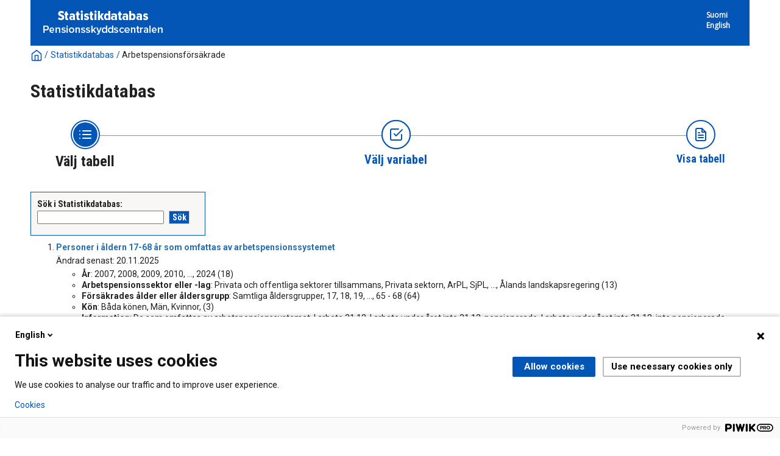

--- FILE ---
content_type: text/html; charset=utf-8
request_url: https://tilastot.etk.fi/pxweb/sv/ETK/ETK__170tyoelakevakuutetut/?rxid=8543a4a6-aafe-449c-b522-54a45d9f3e14&tablelist=true
body_size: 15034
content:


<!DOCTYPE html>

<html lang="sv">
  <head><meta name="viewport" content="width=device-width,&#32;initial-scale=1" /><title>
	PxWeb - välj tabell
</title>
    <link href="/Resources/Styles/reset.css?v=21.1.0.29197" rel="stylesheet" type="text/css" media="screen" />
    <link href="/Resources/Styles/main-common.css?v=21.1.0.29197" rel="stylesheet" type="text/css" media="screen" />
    <link href="/Resources/Styles/main-pxweb.css?v=21.1.0.29197" rel="stylesheet" type="text/css" media="screen" />
    <link href="/Resources/Styles/jQuery/redmond/jquery-ui.css?v=21.1.0.29197" rel="stylesheet" type="text/css" media="screen" />
    <link href="/Resources/Styles/jQuery/tablesorter/style.css?v=21.1.0.29197" rel="stylesheet" type="text/css" media="screen" />
    <link href="/Resources/Styles/main-custom.css?v=21.1.0.29197" rel="stylesheet" type="text/css" media="screen" />
    
    <script src="/Resources/Scripts/jquery-3.5.1.min.js?v=21.1.0.29197"></script>
    <script src="/Resources/Scripts/jquery-ui-1.12.1.min.js?v=21.1.0.29197"></script>
    <script src="/Resources/Scripts/pcaxis.web.client.js?v=21.1.0.29197"></script>
    <script src="/Resources/Scripts/pcaxis.web.controls.js?v=21.1.0.29197"></script>
    <script src="/Resources/Scripts/jquery.tablesorter.min.js?v=21.1.0.29197"></script>
    <script src="/Resources/Scripts/jquery.metadata.js?v=21.1.0.29197"></script>
    <script src="/Resources/Scripts/format.20110630-1100.min.js?v=21.1.0.29197"></script>
	<script src="/Resources/Scripts/VaihdaLogo.js" type="text/javascript"></script>

    
<link rel="icon" href="../../../../Resources/Images/favicon.ico" type="image/x-icon" /></head>
<body>

<script type="text/javascript">
(function(window, document, dataLayerName, id) {
window[dataLayerName]=window[dataLayerName]||[],window[dataLayerName].push({start:(new Date).getTime(),event:"stg.start"});var scripts=document.getElementsByTagName('script')[0],tags=document.createElement('script');
function stgCreateCookie(a,b,c){var d="";if(c){var e=new Date;e.setTime(e.getTime()+24*c*60*60*1e3),d="; expires="+e.toUTCString()}document.cookie=a+"="+b+d+"; path=/"}
var isStgDebug=(window.location.href.match("stg_debug")||document.cookie.match("stg_debug"))&&!window.location.href.match("stg_disable_debug");stgCreateCookie("stg_debug",isStgDebug?1:"",isStgDebug?14:-1);
var qP=[];dataLayerName!=="dataLayer"&&qP.push("data_layer_name="+dataLayerName),isStgDebug&&qP.push("stg_debug");var qPString=qP.length>0?("?"+qP.join("&")):"";
tags.async=!0,tags.src="https://etk.containers.piwik.pro/"+id+".js"+qPString,scripts.parentNode.insertBefore(tags,scripts);
!function(a,n,i){a[n]=a[n]||{};for(var c=0;c<i.length;c++)!function(i){a[n][i]=a[n][i]||{},a[n][i].api=a[n][i].api||function(){var a=[].slice.call(arguments,0);"string"==typeof a[0]&&window[dataLayerName].push({event:n+"."+i+":"+a[0],parameters:[].slice.call(arguments,1)})}}(i[c])}(window,"ppms",["tm","cm"]);
})(window, document, 'dataLayer', '1a0e5c55-ceac-4f1c-aa01-36f13edd19e4');
</script>

    <div id="pxwebcontent">
    <form method="post" action="./?rxid=8543a4a6-aafe-449c-b522-54a45d9f3e14&amp;tablelist=true" onsubmit="javascript:return WebForm_OnSubmit();" id="aspnetForm">
<div class="aspNetHidden">
<input type="hidden" name="__EVENTTARGET" id="__EVENTTARGET" value="" />
<input type="hidden" name="__EVENTARGUMENT" id="__EVENTARGUMENT" value="" />
<input type="hidden" name="ctl00_ContentPlaceHolderMain_TableOfContent1_TableOfContent1_MenuNavigationTree__VIEWSTATE" id="ctl00_ContentPlaceHolderMain_TableOfContent1_TableOfContent1_MenuNavigationTree__VIEWSTATE" value="" />
<input type="hidden" name="__VIEWSTATE" id="__VIEWSTATE" value="/[base64]////[base64]/[base64]/[base64]/[base64]/[base64]/[base64]/[base64]/[base64]/[base64]/[base64]/[base64]/[base64]/[base64]/[base64]////[base64]/////wEAAAAAAAAABAEAAAB/[base64]/////wEAAAAAAAAABAEAAAB/[base64]/////[base64]/d2rOcgscjWDzwD891icj8MqRcnw5V1icHm" />
</div>

<script type="text/javascript">
//<![CDATA[
var theForm = document.forms['aspnetForm'];
if (!theForm) {
    theForm = document.aspnetForm;
}
function __doPostBack(eventTarget, eventArgument) {
    if (!theForm.onsubmit || (theForm.onsubmit() != false)) {
        theForm.__EVENTTARGET.value = eventTarget;
        theForm.__EVENTARGUMENT.value = eventArgument;
        theForm.submit();
    }
}
//]]>
</script>


<script src="/WebResource.axd?d=SCEDi-S1X3OtOGQXhzKd-qHVk0vxzWA95XNR212Vt3RsXH2ROw0Gi3YXIL6BprR_9Cw2_bYxvGaTPL6UhQX7I6xMXyxu4bTOLNrCbedpx-A1&amp;t=638901644248157332" type="text/javascript"></script>


<script src="/WebResource.axd?d=5Fh75LWB7oVTm8r3KkmEdZ7AJ2GOndqsqVE6Pof6837CXe6YS4WyojVDA5l-b8F5K-31g1GKENaVk0bL8BGR6mauD7JSh1jflvFS2YaZcnNV-o19X3oSV02ZfnopE0VD8x4kk1MUGZW4wT5SDTMi0w2&amp;t=637744677600000000" type="text/javascript"></script>
<script src="/WebResource.axd?d=GNYV2SsFQJHYDRwYsbpkHsLLAlwJy1Xi8Ir5DWDy-pDkYE2wACT7fbXMOgY2ftzAxrBZxRUv5DJT6aQax0K9aSDbJunmevLKeedqmviQeqy_s_MAPpeqy9xr1mz1gLvO7gxwmbnA7RXfk3cuZ-_RMA2&amp;t=637744677600000000" type="text/javascript"></script>
<script type="text/javascript">
//<![CDATA[
function WebForm_OnSubmit() {
document.getElementById('ctl00_ContentPlaceHolderMain_TableOfContent1_TableOfContent1_MenuNavigationTree__VIEWSTATE').value = GetViewState__AspNetTreeView('ctl00_ContentPlaceHolderMain_TableOfContent1_TableOfContent1_MenuNavigationTree_UL');
return true;
}
//]]>
</script>

<div class="aspNetHidden">

	<input type="hidden" name="__VIEWSTATEGENERATOR" id="__VIEWSTATEGENERATOR" value="8A99A23D" />
	<input type="hidden" name="__SCROLLPOSITIONX" id="__SCROLLPOSITIONX" value="0" />
	<input type="hidden" name="__SCROLLPOSITIONY" id="__SCROLLPOSITIONY" value="0" />
	<input type="hidden" name="__EVENTVALIDATION" id="__EVENTVALIDATION" value="/wEdAAW5CsG3scJqht/3BBMhzgn3byRaBr53VB+931b/QR7uAXOJBUXg2AWmxzTR2nwBHfqc3lDPdIXde9d/XGVpJepX0Fla44JPoNqK4IegO37fi6k6jaC7HXImN+q3N0dMghnHR7228UdeSNS3NOFlGAUG" />
</div>
        <a id="ctl00_ToTheTopButton" class="top-link&#32;pxweb-btn&#32;negative&#32;hide" href="javascript:__doPostBack(&#39;ctl00$ToTheTopButton&#39;,&#39;&#39;)">
            <svg class="icon-top-link-button" viewBox="0 0 24 24" width="40" height="32" stroke="currentColor" stroke-width="2" fill="none" stroke-linecap="round" stroke-linejoin="round" >
                <circle cx="12" cy="12" r="10"></circle><polyline points="16 12 12 8 8 12"></polyline><line x1="12" y1="16" x2="12" y2="8"></line>
            </svg>Till toppen</a>
        <div id="wrap">
            <header id="header" class="header flex-row flex-wrap justify-space-between">
                <a id="ctl00_SkipToMain" class="screenreader-only&#32;pxweb-link" aria-label="Press&#32;enter&#32;to&#32;go&#32;directly&#32;to&#32;main&#32;content" href="#pxcontent">Jump to main content</a>
                <div class="headerleft flex-row" role="banner">
                        <div class="headerleftVasen"><a id="imgSiteUrl" href="#"><img src="../../../../Resources/Images/tilastotietokanta_logo-fin.png" id="ctl00_imgSiteLogo" alt="PxWeb&#32;logotyp" class="imgSiteLogo" /></a></div>
                        <div class="headerleftOikea"><span class="siteLogoText"> </span></div>
                </div>
                <div class="headerright">
                    <div class="px-change-lang-div flex-column">
                          <div class="pxweb-link"> <a class="px-change-lang" href="/pxweb/fi/ETK/ETK__170tyoelakevakuutetut/?rxid=8543a4a6-aafe-449c-b522-54a45d9f3e14"> <span class="link-text px-change-lang">Suomi</span></a> </div> <div class="pxweb-link"> <a class="px-change-lang" href="/pxweb/en/ETK/ETK__170tyoelakevakuutetut/?rxid=8543a4a6-aafe-449c-b522-54a45d9f3e14"> <span class="link-text px-change-lang">English</span></a> </div> 
                    </div>
                </div>
            </header>
            <div id="ctl00_breadcrumb1">
	

<nav id="breadcrumb" aria-label="breadcrumb">
    <a id="ctl00_breadcrumb1_breadcrumb1_lnkHome" href="https://tilastot.etk.fi/pxweb/sv/ETK/"><img id="ctl00_breadcrumb1_breadcrumb1_imgHome" title="Hem" class="breadcrumb_homebutton" src="/WebResource.axd?d=EEF9EEdhOwJj4mDPvhUEg8_34mFB1NV8ZfTMYojK0t9p7jsta9RTRw4WItwWQ19jlWjfgSjdVR1Tb6atdge4_99qlJ62ikq8sktwVOz81aqMlB3xnSJyqYdOtrX3vCtLETRm3yPBZoTe5MxBtZFc1g2&amp;t=637744677600000000" alt="Icon&#32;representing&#32;home" /></a>
    <span id="ctl00_breadcrumb1_breadcrumb1_lblSep1" class="breadcrumb_sep">/</span>
    <a id="ctl00_breadcrumb1_breadcrumb1_lnkDb" class="pxweb-link&#32;breadcrumb_text" href="/pxweb/sv/ETK/?rxid=8543a4a6-aafe-449c-b522-54a45d9f3e14">Statistikdatabas</a>
    <span id="ctl00_breadcrumb1_breadcrumb1_lblSep2" class="breadcrumb_sep">/</span>
    <a id="ctl00_breadcrumb1_breadcrumb1_lnkPath1" class="breadcrumb_text_nolink">Arbetspensionsförsäkrade</a>
    
    
    
    
    
    
    
    


    
    
    
    
      
</nav>




</div>
            <h1 id="ctl00_lblH1Title" class="h1title">
	Statistikdatabas
</h1>
             
            <div id="ctl00_navigationFlowControl">
	
 <nav>
   <div id="navigationFlow"> 
    <div class="navigationFlowArea flex-row justify-center align-flex-start">
      <a id="ctl00_navigationFlowControl_navigationFlowControl_firstStepLink" class="flex-column&#32;justify-space-between&#32;align-center&#32;navigation-link&#32;first&#32;active"><img id="ctl00_navigationFlowControl_navigationFlowControl_firstStepImage" class="nav-pic" src="../../../../Resources/Images/svg/NavigationFlow/Step1_active.svg" alt="Icon&#32;representing&#32;the&#32;page&#32;where&#32;you&#32;Choose&#32;table" /><span id="ctl00_navigationFlowControl_navigationFlowControl_firstStepLabel" class="pxweb-link&#32;header&#32;nav-step&#32;first&#32;active">Välj tabell</span></a> 
   
      <hr class="nav-hr-left sv"/>

      <a id="ctl00_navigationFlowControl_navigationFlowControl_secondStepLink" class="flex-column&#32;justify-space-between&#32;align-center&#32;navigation-link&#32;future"><img id="ctl00_navigationFlowControl_navigationFlowControl_secondStepImage" class="nav-pic" src="../../../../Resources/Images/svg/NavigationFlow/Step2_future.svg" alt="Icon&#32;representing&#32;the&#32;page&#32;where&#32;you&#32;Choose&#32;variable" /><span id="ctl00_navigationFlowControl_navigationFlowControl_secondStepLabel" class="pxweb-link&#32;header&#32;nav-step&#32;second&#32;future">Välj variabel</span></a>
  
      <hr class="nav-hr-right sv"/>

      <a id="ctl00_navigationFlowControl_navigationFlowControl_thirdStepLink" class="flex-column&#32;justify-space-between&#32;align-center&#32;third&#32;navigation-link&#32;"><img id="ctl00_navigationFlowControl_navigationFlowControl_thirdStepImage" class="nav-pic" src="../../../../Resources/Images/svg/NavigationFlow/Step3_future.svg" alt="Icon&#32;representing&#32;the&#32;page&#32;where&#32;you&#32;Show&#32;Result" /><span id="ctl00_navigationFlowControl_navigationFlowControl_thirdStepLabel" class="nav-step&#32;third&#32;future">Visa tabell</span></a>
    </div>
   </div>      
 </nav>

</div> 
            <div id="table-title">
                <div id="place-holder-title">
                    
                    
                </div>
            </div>
           
            <main id="place-holder">
                
    <div class="menuTopLeftContent">
        

<div class="search_container">
    <div id="ctl00_ContentPlaceHolderMain_pxSearch_pnlSearch" class="search_panel" onkeypress="javascript:return&#32;WebForm_FireDefaultButton(event,&#32;&#39;ctl00_ContentPlaceHolderMain_pxSearch_cmdSearch&#39;)">
	
        <label for="ctl00_ContentPlaceHolderMain_pxSearch_txtSearch" id="ctl00_ContentPlaceHolderMain_pxSearch_lblSearch" class="search_label">Sök i Statistikdatabas:</label>
        <input name="ctl00$ContentPlaceHolderMain$pxSearch$txtSearch" type="text" id="ctl00_ContentPlaceHolderMain_pxSearch_txtSearch" class="search_textbox" />
        <input type="submit" name="ctl00$ContentPlaceHolderMain$pxSearch$cmdSearch" value="Sök" id="ctl00_ContentPlaceHolderMain_pxSearch_cmdSearch" class="search_button&#32;savequery_create" />
        <span id="ctl00_ContentPlaceHolderMain_pxSearch_lblError" class="search_error"></span>
        <input type="hidden" name="ctl00$ContentPlaceHolderMain$pxSearch$hidRedirect" id="ctl00_ContentPlaceHolderMain_pxSearch_hidRedirect" value="True" />
    
</div>
</div>   

    </div>
    <div class="menuTopRightContent">
    </div>
    <div class="break"></div>
    <div id="pxcontent"> 
    </div>    
    <div id="ctl00_ContentPlaceHolderMain_TableOfContent1">
	

<script>

    jQuery(document).ready(function () {
        var offset = jQuery('.AspNet-TreeView-Collapse:first').offset();
        if (offset) {
            jQuery('html, body').scrollTop(offset.top);
        }
        jQuery('a[rel="_blank"]').each(function () {
            jQuery(this).attr('target', '_blank');
        });
    });

</script>

</div>
    <div id="ctl00_ContentPlaceHolderMain_TableList1">
	<div id="ctl00_ContentPlaceHolderMain_TableList1_TableList1_MenulistPanel">
		
    <ol class="tablelist_ol">
            <li class="tablelist_li">
                <div id="ctl00_ContentPlaceHolderMain_TableList1_TableList1_LinkItemList_ctl01_pnlPx">
			
                <p>                               
                <a id="ctl00_ContentPlaceHolderMain_TableList1_TableList1_LinkItemList_ctl01_lnkTableListItemText" class="tablelist_linkHeading" href="/pxweb/sv/ETK/ETK__170tyoelakevakuutetut/vak01_piiri.px/?rxid=8543a4a6-aafe-449c-b522-54a45d9f3e14">Personer i åldern 17-68 år som omfattas av arbetspensionssystemet</a>                
                </p>

                
                    
                                                                             
                 
                                
                
                
                
                
                
                                

                
                
                
                Ändrad senast:
                20.11.2025
                
                
                

                </p>
                
                <p><ol class='tablelist_variablelist_ol'><li class='tablelist_variablelist_li'><b>År</b>: 2007, 2008, 2009, 2010, ..., 2024 (18)</li><li class='tablelist_variablelist_li'><b>Arbetspensionssektor eller -lag</b>: Privata och offentliga sektorer tillsammans, Privata sektorn, ArPL, SjPL, ..., Ålands landskapsregering (13)</li><li class='tablelist_variablelist_li'><b>Försäkrades ålder eller åldersgrupp</b>: Samtliga åldersgrupper, 17, 18, 19, ..., 65 - 68 (64)</li><li class='tablelist_variablelist_li'><b>Kön</b>: Båda könen, Män, Kvinnor,  (3)</li><li class='tablelist_variablelist_li'><b>Information</b>: De som omfattas av arbetspensionssystemet, I arbete 31.12, I arbete under året inte 31.12, pensionerade, I arbete under året inte 31.12, inte pensionerade, ..., Inte i arbete under året, avliden (8)</li></ol></p>
             
                
		</div>
                
            </li>
        <hr />
            <li class="tablelist_li">
                <div id="ctl00_ContentPlaceHolderMain_TableList1_TableList1_LinkItemList_ctl03_pnlPx">
			
                <p>                               
                <a id="ctl00_ContentPlaceHolderMain_TableList1_TableList1_LinkItemList_ctl03_lnkTableListItemText" class="tablelist_linkHeading" href="/pxweb/sv/ETK/ETK__170tyoelakevakuutetut/vak04_piiri.px/?rxid=8543a4a6-aafe-449c-b522-54a45d9f3e14">De som börjat omfattas av arbetspensionssystemet för första gången</a>                
                </p>

                
                    
                                                                             
                 
                                
                
                
                
                
                
                                

                
                
                
                Ändrad senast:
                20.11.2025
                
                
                

                </p>
                
                <p><ol class='tablelist_variablelist_ol'><li class='tablelist_variablelist_li'><b>År</b>: 2013, 2014, 2015, 2016, ..., 2024 (12)</li><li class='tablelist_variablelist_li'><b>Arbetspensionssektor</b>: Privata och offentliga sektorer tillsammans, Privata sektorn, Offentliga sektorn,  (3)</li><li class='tablelist_variablelist_li'><b>Försäkrades ålder i slutet av året</b>: Samtliga åldersgrupper, 17 - 19, 20 - 24, 25 - 29, ..., 65 - 68 (12)</li><li class='tablelist_variablelist_li'><b>Kön</b>: Båda könen, Män, Kvinnor,  (3)</li></ol></p>
             
                
		</div>
                
            </li>
        <hr />
            <li class="tablelist_li">
                <div id="ctl00_ContentPlaceHolderMain_TableList1_TableList1_LinkItemList_ctl05_pnlPx">
			
                <p>                               
                <a id="ctl00_ContentPlaceHolderMain_TableList1_TableList1_LinkItemList_ctl05_lnkTableListItemText" class="tablelist_linkHeading" href="/pxweb/sv/ETK/ETK__170tyoelakevakuutetut/vak05_piiri.px/?rxid=8543a4a6-aafe-449c-b522-54a45d9f3e14">De som börjat omfattas av olika arbetspensionslagar för första gången</a>                
                </p>

                
                    
                                                                             
                 
                                
                
                
                
                
                
                                

                
                
                
                Ändrad senast:
                20.11.2025
                
                
                

                </p>
                
                <p><ol class='tablelist_variablelist_ol'><li class='tablelist_variablelist_li'><b>År</b>: 2013, 2014, 2015, 2016, ..., 2024 (12)</li><li class='tablelist_variablelist_li'><b>Arbetspensionslag</b>: Privata och offentliga sektorer tillsammans, ArPL, SjPL, FöPL, ..., Andra offentliga (9)</li><li class='tablelist_variablelist_li'><b>Försäkrades ålder i slutet av året</b>: Samtliga åldersgrupper, 17 - 19, 20 - 24, 25 - 29, ..., 65 - 68 (12)</li><li class='tablelist_variablelist_li'><b>Kön</b>: Båda könen, Män, Kvinnor,  (3)</li></ol></p>
             
                
		</div>
                
            </li>
        <hr />
            <li class="tablelist_li">
                <div id="ctl00_ContentPlaceHolderMain_TableList1_TableList1_LinkItemList_ctl07_pnlPx">
			
                <p>                               
                <a id="ctl00_ContentPlaceHolderMain_TableList1_TableList1_LinkItemList_ctl07_lnkTableListItemText" class="tablelist_linkHeading" href="/pxweb/sv/ETK/ETK__170tyoelakevakuutetut/vak08_ansio.px/?rxid=8543a4a6-aafe-449c-b522-54a45d9f3e14">Arbetspensionsförsäkrade inkomster och arbetsinkomster (ink. flexibilitet)</a>                
                </p>

                
                    
                                                                             
                 
                                
                
                
                
                
                
                                

                
                
                
                Ändrad senast:
                20.11.2025
                
                
                

                </p>
                
                <p><ol class='tablelist_variablelist_ol'><li class='tablelist_variablelist_li'><b>År</b>: 2022, 2023, 2024,  (3)</li><li class='tablelist_variablelist_li'><b>Arbetspensionssektor eller -lag</b>: Privata och offentliga sektorer tillsammans, Privata och offentliga sektorer, löntagare, Privata sektorn, Privata sektorn, löntagare, ..., Ålands landskapsregering (17)</li><li class='tablelist_variablelist_li'><b>Försäkrades åldersgrupp</b>: Samtliga åldersgrupper, Under 20, 20 - 24, 25 - 29, ..., 65 - 68 (12)</li><li class='tablelist_variablelist_li'><b>Kön</b>: Båda könen, Män, Kvinnor,  (3)</li><li class='tablelist_variablelist_li'><b>Information</b>: Antalet personer, antal, Medelinkomst, euro/mån, Medianinkomst, euro/mån, Medelinkomst, euro/år, Medianinkomst, euro/år (5)</li></ol></p>
             
                
		</div>
                
            </li>
        <hr />
            <li class="tablelist_li">
                <div id="ctl00_ContentPlaceHolderMain_TableList1_TableList1_LinkItemList_ctl09_pnlPx">
			
                <p>                               
                <a id="ctl00_ContentPlaceHolderMain_TableList1_TableList1_LinkItemList_ctl09_lnkTableListItemText" class="tablelist_linkHeading" href="/pxweb/sv/ETK/ETK__170tyoelakevakuutetut/vak09_jakauma.px/?rxid=8543a4a6-aafe-449c-b522-54a45d9f3e14">Fördelning av arbetspensionsförsäkrade månadsinkomster och -arbetsinkomster efter storlek</a>                
                </p>

                
                    
                                                                             
                 
                                
                
                
                
                
                
                                

                
                
                
                Ändrad senast:
                20.11.2025
                
                
                

                </p>
                
                <p><ol class='tablelist_variablelist_ol'><li class='tablelist_variablelist_li'><b>År</b>: 2022, 2023, 2024,  (3)</li><li class='tablelist_variablelist_li'><b>Arbetspensionssektor eller -lag</b>: Privata och offentliga sektorer tillsammans, Privata och offentliga sektorer, löntagare, Privata sektorn, Privata sektorn, löntagare, ..., Ålands landskapsregering (17)</li><li class='tablelist_variablelist_li'><b>Försäkrades åldersgrupp</b>: Samtliga åldersgrupper, Under 20, 20 - 24, 25 - 29, ..., 65 - 68 (12)</li><li class='tablelist_variablelist_li'><b>Kön</b>: Båda könen, Män, Kvinnor,  (3)</li><li class='tablelist_variablelist_li'><b>Fördelning</b>: Samtliga storleksgrupper, Under 500, 500 - 999, 1 000 - 1 499, ..., 15 000 - (32)</li></ol></p>
             
                
		</div>
                
            </li>
        <hr />
            <li class="tablelist_li">
                <div id="ctl00_ContentPlaceHolderMain_TableList1_TableList1_LinkItemList_ctl11_pnlPx">
			
                <p>                               
                <a id="ctl00_ContentPlaceHolderMain_TableList1_TableList1_LinkItemList_ctl11_lnkTableListItemText" class="tablelist_linkHeading" href="/pxweb/sv/ETK/ETK__170tyoelakevakuutetut/vak80_ansio.px/?rxid=8543a4a6-aafe-449c-b522-54a45d9f3e14">Löntagarnas arbetspensionsförsäkrade inkomster åren 2015-2022</a>                
                </p>

                
                    
                                                                             
                 
                                
                
                
                
                
                
                                

                
                
                
                Ändrad senast:
                14.12.2023
                
                
                

                </p>
                
                <p><ol class='tablelist_variablelist_ol'><li class='tablelist_variablelist_li'><b>År</b>: 2015, 2016, 2017, 2018, ..., 2022 (8)</li><li class='tablelist_variablelist_li'><b>Arbetspensionssektor eller -lag</b>: Privata och offentliga sektorer tillsammans, Privata sektorn, ArPL, Offentliga sektorn, ..., OffPL (staten) / StaPL (6)</li><li class='tablelist_variablelist_li'><b>Försäkrades åldersgrupp</b>: Samtliga åldersgrupper, Under 20, 20 - 24, 25 - 29, ..., 65 - 68 (12)</li><li class='tablelist_variablelist_li'><b>Kön</b>: Båda könen, Män, Kvinnor,  (3)</li><li class='tablelist_variablelist_li'><b>Information</b>: Antalet personer, antal, Medelinkomst, euro/mån, Medianinkomst, euro/mån, Medelinkomst, euro/år, Medianinkomst, euro/år (5)</li></ol></p>
             
                
		</div>
                
            </li>
        <hr />
            <li class="tablelist_li">
                <div id="ctl00_ContentPlaceHolderMain_TableList1_TableList1_LinkItemList_ctl13_pnlPx">
			
                <p>                               
                <a id="ctl00_ContentPlaceHolderMain_TableList1_TableList1_LinkItemList_ctl13_lnkTableListItemText" class="tablelist_linkHeading" href="/pxweb/sv/ETK/ETK__170tyoelakevakuutetut/vak90_jakauma.px/?rxid=8543a4a6-aafe-449c-b522-54a45d9f3e14">Fördelning av löntagarnas arbetspensionsförsäkrade månadsinkomster efter storlek åren 2015-2022</a>                
                </p>

                
                    
                                                                             
                 
                                
                
                
                
                
                
                                

                
                
                
                Ändrad senast:
                14.12.2023
                
                
                

                </p>
                
                <p><ol class='tablelist_variablelist_ol'><li class='tablelist_variablelist_li'><b>År</b>: 2015, 2016, 2017, 2018, ..., 2022 (8)</li><li class='tablelist_variablelist_li'><b>Arbetspensionssektor eller -lag</b>: Privata och offentliga sektorer tillsammans, Privata sektorn, ArPL, Offentliga sektorn, ..., OffPL (staten) / StaPL (6)</li><li class='tablelist_variablelist_li'><b>Försäkrades åldersgrupp</b>: Samtliga åldersgrupper, Under 20, 20 - 24, 25 - 29, ..., 65 - 68 (12)</li><li class='tablelist_variablelist_li'><b>Kön</b>: Båda könen, Män, Kvinnor,  (3)</li><li class='tablelist_variablelist_li'><b>Fördelning</b>: Samtliga storleksgrupper, Under 500, 500 - 999, 1 000 - 1 499, ..., 7 500 - (17)</li></ol></p>
             
                
		</div>
                
            </li>
        <hr />
            <li class="tablelist_li">
                <div id="ctl00_ContentPlaceHolderMain_TableList1_TableList1_LinkItemList_ctl15_pnlPx">
			
                <p>                               
                <a id="ctl00_ContentPlaceHolderMain_TableList1_TableList1_LinkItemList_ctl15_lnkTableListItemText" class="tablelist_linkHeading" href="/pxweb/sv/ETK/ETK__170tyoelakevakuutetut/YELtyotulo1.px/?rxid=8543a4a6-aafe-449c-b522-54a45d9f3e14">FöPL-arbetsinkomster åren 2005-2022</a>                
                </p>

                
                    
                                                                             
                 
                                
                
                
                
                
                
                                

                
                
                
                Ändrad senast:
                15.5.2023
                
                
                

                </p>
                
                <p><ol class='tablelist_variablelist_ol'><li class='tablelist_variablelist_li'><b>År</b>: 2005, 2006, 2007, 2008, ..., 2022 (18)</li><li class='tablelist_variablelist_li'><b>FöPL försäkrad</b>: Antal försäkrad, Antal försäkrad %, Antal uppåt flexibel försäkringar, Antal neråt flexibel försäkringar, ..., Bekräftad FöPL-arbetsinkomst omräknade med lönekoefficienten till år 2022 (6)</li><li class='tablelist_variablelist_li'><b>Åldersgrupper</b>: Samtliga åldersgrupper, 18 - 19, 20 - 24, 25 - 29, ..., 65 - 67 (12)</li><li class='tablelist_variablelist_li'><b>Kön</b>: Båda könen, Män, Kvinnor,  (3)</li></ol></p>
             
                
		</div>
                
            </li>
        <hr />
            <li class="tablelist_li">
                <div id="ctl00_ContentPlaceHolderMain_TableList1_TableList1_LinkItemList_ctl17_pnlPx">
			
                <p>                               
                <a id="ctl00_ContentPlaceHolderMain_TableList1_TableList1_LinkItemList_ctl17_lnkTableListItemText" class="tablelist_linkHeading" href="/pxweb/sv/ETK/ETK__170tyoelakevakuutetut/YELtyotulo2.px/?rxid=8543a4a6-aafe-449c-b522-54a45d9f3e14">FöPL-försäkrade efter arbetsinkomst åren 2013-2022</a>                
                </p>

                
                    
                                                                             
                 
                                
                
                
                
                
                
                                

                
                
                
                Ändrad senast:
                15.5.2023
                
                
                

                </p>
                
                <p><ol class='tablelist_variablelist_ol'><li class='tablelist_variablelist_li'><b>År</b>: 2013, 2014, 2015, 2016, ..., 2022 (10)</li><li class='tablelist_variablelist_li'><b>FöPL försäkrad</b>: Antal försäkrad, Antal försäkrad %, Antal uppåt flexibel försäkringar, Antal neråt flexibel försäkringar, ..., Bekräftad FöPL-arbetsinkomst omräknade med lönekoefficienten till år 2022 (6)</li><li class='tablelist_variablelist_li'><b>Arbets inkomst grupper</b>: Samtliga arbetsinkomster, 0 - arbetsinkomstens nedre gräns, Arbetsinkomstens nedre gräns - 9 999, 10 000 - 12 999, ..., 90 000 - arbetsinkomstens högre gräns (18)</li><li class='tablelist_variablelist_li'><b>Kön</b>: Båda könen, Män, Kvinnor,  (3)</li></ol></p>
             
                
		</div>
                
            </li>
        </ol>
    

	</div>
</div>

    

    <div>
        
    </div>

            </main>
            
            <footer id="footer">
				<div id="suomi">
					<ul> 	 
						<li><span class="footeritem"><a href=https://www.etk.fi/>Eläketurvakeskus</a></span>|<span class="footeritem">Puhelin 029 411 20</span>|<span class="footeritem"><a href="https://www.etk.fi/wp-content/uploads/2022/01/tilastotietokanta-api-rajapinta-kayttoohje.pdf">API-rajapinnan käyttöohje (pdf)</a></span>|<span class="footeritem"><a href="/Resources/Files/tilastotietokanta-saavutettavuusseloste.html">Saavutettavuusseloste</a></span>|<span class="footeritem"><a href="/Resources/Files/tilastotietokanta-evastekaytannot.html">Evästekäytännöt</a></span></li> 
					</ul> 	 	
				</div>
				<div id="ruotsi">
					<ul> 	 
						<li><span class="footeritem"><a href=https://www.etk.fi/sv/>Pensionsskyddscentralen</a></span>|<span class="footeritem">Tel. 029 411 20</span>|<span class="footeritem"><a href="https://www.etk.fi/wp-content/uploads/2022/01/statistikdatabasen-api-granssnitt-anvisningen.pdf">Bruksanvisning för API-gränssnittet (pdf)</a></span>|<span class="footeritem"><a href="/Resources/Files/tilastotietokanta-saavutettavuusseloste-sve.html">Tillgänglighetsutlåtande</a></span>|<span class="footeritem"><a href="/Resources/Files/tilastotietokanta-evastekaytannot-sve.html">Om cookies</a></span></li>
					</ul> 	 	
				</div>
				<div id="englanti">
					<ul> 	 
						<li><span class="footeritem"><a href=https://www.etk.fi/en/>Finnish Centre for Pensions</a></span>|<span class="footeritem">Tel. +358 29 411 20</span>|<span class="footeritem"><a href="https://www.etk.fi/wp-content/uploads/2022/01/statistical-database-api-interface-instructions.pdf">API instructions (pdf)</a></span>|<span class="footeritem"><a href="/Resources/Files/tilastotietokanta-evastekaytannot-eng.html">Cookies</a></span></li> 
					</ul> 	 	
				</div>		  

                <div class="footerleft">
                    <span id="ctl00_lblFooterText"></span>
                </div>
                <div class="footerright">
                    
  
                </div>
                <div style="clear: both;"> </div>               
            </footer>
        </div>
    

<script type="text/javascript">
//<![CDATA[
PCAxis_HideElement(".tableofcontent_action");
theForm.oldSubmit = theForm.submit;
theForm.submit = WebForm_SaveScrollPositionSubmit;

theForm.oldOnSubmit = theForm.onsubmit;
theForm.onsubmit = WebForm_SaveScrollPositionOnSubmit;
//]]>
</script>
</form>
</div>
    <script>
        "use strict";
        // Set a variable for our button element.
        var scrollToTopButton = document.getElementById('ctl00_ToTheTopButton');
        var lastScrollYPos = 0;

        scrollToTopButton.className = "top-link pxweb-btn negative hidden";

        // Let's set up a function that shows our scroll-to-top button if we scroll beyond the height of the initial window.
        var scrollFunc = function scrollFunc(lastScrollYPos) {
            // Get the current scroll value
            var y = window.pageYOffset; // If the scroll value is greater than the window height, let's add a class to the scroll-to-top button to show it!

            if (y > 300 && y < lastScrollYPos) {
                scrollToTopButton.className = "top-link pxweb-btn negative show";
            } else {
                scrollToTopButton.className = "top-link pxweb-btn negative hidden";
                scrollToTopButton.blur();
            }
        };

        window.addEventListener('scroll', function (e) {
            scrollFunc(lastScrollYPos);
            lastScrollYPos = window.scrollY;
        });

        scrollToTopButton.onclick = function (e) {
            e.preventDefault();
            document.documentElement.scrollTop = 0;
        };
</script>
</body>
</html>




--- FILE ---
content_type: text/css
request_url: https://tilastot.etk.fi/Resources/Styles/main-common.css?v=21.1.0.29197
body_size: 6816
content:
@import url("https://fonts.googleapis.com/css?family=Open+Sans&display=swap");
@import url("https://fonts.googleapis.com/css?family=Roboto:400,700&display=swap");
@import url("https://fonts.googleapis.com/css?family=Roboto+Condensed:400,700&display=swap");
@import url("https://fonts.googleapis.com/css?family=Source+Code+Pro:400,700&display=swap");
@import url("https://fonts.googleapis.com/icon?family=Material+Icons");
/*@import './color-themes/_dark.scss';*/
/*@import './color-themes/_light.scss';*/
/*#region  Active colors */
/*$pxweb-green-1: #ecfeed;*/
/*#endregion*/
/*#region  Active colors inside pxbox*/
/*#endregion*/
/*#region  Main color scheme */
/*#region Buttons */
/*#endregion*/
/*#region Links */
/*#endregion*/
/*#endregion*/
/*@import './color-themes/_screen-reader.scss';*/
/*#region  Inactive colors - not in used */
/*
$pxweb-green-5: #075745;
$pxweb-red-1: #fdede7;
$pxweb-red-2: #ff896b;
$pxweb-red-4: #cb3713;
$negative-red: #f8a67d;
$pxweb-dark-1: #f0f8f9;
$pxweb-dark-3: #62919a;
$scrollbar-color: #b0b0b0;
  */
/*#endregion*/
@keyframes fadein {
  from {
    opacity: 0; }
  to {
    opacity: 1; } }

/*This file shall end up empty, its just a helper*/
/* **********************************  _global-styles-on-elements.scss *********************************** */
#pxwebcontent body {
  font-family: 'Open Sans', sans-serif !important;
  font-stretch: normal;
  font-weight: normal; }

#pxwebcontent a {
  text-decoration: none; }

#pxwebcontent html {
  /* Always display scroll. This prevents the auto-centering of the page to jump around between pages 
    /* where one page has scrollbar and the other one do not*/
  height: 102%; }

h1 {
  font-family: Roboto Condensed, sans-serif;
  font-weight: 700;
  line-height: 100%;
  margin-top: 5px;
  /*    margin-left: 15px;*/
  display: block;
  color: #222;
  font-size: 30px;
  margin-bottom: 32px; }

h2 {
  font-family: Roboto Condensed, sans-serif;
  font-weight: 700;
  line-height: 100%;
  margin-top: 5px;
  /*    margin-left: 15px;*/
  display: block;
  color: #222;
  font-size: 28px;
  margin-bottom: 22px; }

h3 {
  font-family: Roboto Condensed, sans-serif;
  font-weight: 700;
  line-height: 100%;
  margin-top: 5px;
  /*    margin-left: 15px;*/
  display: block;
  color: #222;
  font-size: 22px;
  margin-bottom: 12px; }

#pxwebcontent p {
  margin-bottom: 4px; }

#pxwebcontent a:focus {
  outline: #0356b5 solid 2px;
  outline-offset: 2px; }

#pxwebcontent select:focus {
  outline: #0356b5 solid 2px;
  outline-offset: 2px; }

#pxwebcontent select {
  font-family: 'Open Sans', sans-serif;
  font-size: 14px; }

#pxwebcontent input {
  font-family: 'Open Sans', sans-serif;
  font-size: 14px; }

#pxwebcontent input:focus {
  outline: #0356b5 solid 2px;
  outline-offset: 2px; }

#pxwebcontent img {
  border: none; }

#pxwebcontent a {
  text-decoration: none; }

#pxwebcontent a:hover {
  text-decoration: underline; }

/* **********************************  _global-styles.scss *********************************** */
#pxwebcontent .flex-row {
  display: flex;
  flex-direction: row; }

#pxwebcontent .flex-column {
  display: flex;
  flex-direction: column; }

#pxwebcontent .justify-space-between {
  justify-content: space-between; }

#pxwebcontent .justify-space-around {
  justify-content: space-around; }

#pxwebcontent .justify-center {
  justify-content: center; }

#pxwebcontent .align-flex-start {
  align-items: flex-start; }

#pxwebcontent .align-self-flex-start {
  align-self: flex-start; }

#pxwebcontent .align-center {
  align-items: center; }

#pxwebcontent .align-flex-end {
  align-items: flex-end; }

#pxwebcontent .align-self-flex-end {
  align-self: flex-end; }

#pxwebcontent .flex-wrap {
  flex-wrap: wrap; }

#pxwebcontent .flex-wrap-reverse {
  flex-wrap: wrap-reverse; }

#pxwebcontent .no-margin {
  margin: 0 !important; }

#pxwebcontent .no-margin-right {
  margin-right: 0px !important; }

#pxwebcontent .xs-margin-top {
  margin-top: 5px; }

#pxwebcontent .s-margin-top {
  margin-top: 10px; }

#pxwebcontent .m-margin-top {
  margin-top: 20px; }

#pxwebcontent .l-margin-top {
  margin-top: 40px; }

#pxwebcontent .xs-margin-left {
  margin-left: 10px; }

#pxwebcontent .m-margin-left {
  margin-left: 20px; }

#pxwebcontent .font-bold {
  font: bold; }

/*
#pxwebcontent input:focus {
  outline: $pxweb-purple-3 solid 2px;
  outline-offset: 2px;
}
*/
/* **********************************  common/_accordion.scss *********************************** */
#pxwebcontent .pxweb-accordion {
  display: grid;
  width: 100%; }
  #pxwebcontent .pxweb-accordion .accordion-header {
    background-color: transparent;
    border: none;
    color: inherit;
    cursor: pointer;
    font-family: inherit;
    font-size: inherit;
    line-height: inherit;
    padding: 0;
    text-align: left;
    font-family: 'Roboto Condensed', sans-serif !important;
    font-stretch: condensed;
    font-weight: bold;
    font-size: 20px;
    background-repeat: no-repeat;
    background-position-x: left;
    background-position-y: center;
    background-image: url('data:image/svg+xml;utf-8,<svg xmlns="http://www.w3.org/2000/svg" width="20" height="20" viewBox="0 0 20 20" fill="none" stroke="%230356b5" stroke-width="2" stroke-linecap="round" stroke-linejoin="round" class="expand-icon"><polyline points="18 15 12 9 6 15"></polyline></svg>'); }
    #pxwebcontent .pxweb-accordion .accordion-header:focus {
      outline: #0356b5 solid 2px;
      outline-offset: 2px; }
    #pxwebcontent .pxweb-accordion .accordion-header.closed {
      background-image: url('data:image/svg+xml;utf-8,<svg xmlns="http://www.w3.org/2000/svg" width="20" height="20" viewBox="0 0 20 20" fill="none" stroke="%230356b5" stroke-width="2" stroke-linecap="round" stroke-linejoin="round" class="expand-icon"><polyline points="6 9 12 15 18 9"></polyline></svg>');
      z-index: 0; }
    #pxwebcontent .pxweb-accordion .accordion-header .header-text {
      color: #222;
      padding-left: 30px; }
    #pxwebcontent .pxweb-accordion .accordion-header .sub-header {
      color: #0356b5; }
    #pxwebcontent .pxweb-accordion .accordion-header:hover .header-text, #pxwebcontent .pxweb-accordion .accordion-header:hover .sub-header {
      color: #0356b5; }
  #pxwebcontent .pxweb-accordion:not(.without-borders):before {
    border-top: 1px solid #949494;
    content: '';
    height: 2px;
    padding-bottom: 8px;
    display: block; }
  #pxwebcontent .pxweb-accordion:not(.without-borders):after {
    border-bottom: 1px solid #949494;
    content: '';
    height: 2px;
    margin-bottom: -1px;
    padding-top: 8px;
    display: block; }
  #pxwebcontent .pxweb-accordion button:disabled {
    cursor: not-allowed; }
  #pxwebcontent .pxweb-accordion.with-sub-header .button-grid {
    grid-template-columns: fit-content(100px) auto 20px; }
  #pxwebcontent .pxweb-accordion.with-sub-header .accordion-header .header-text {
    grid-column-start: 2; }
  #pxwebcontent .pxweb-accordion.with-sub-header .accordion-header .sub-header {
    align-self: start;
    grid-column-start: 1; }
  #pxwebcontent .pxweb-accordion .accordion-body {
    font-family: 'Roboto', sans-serif !important;
    font-stretch: normal;
    font-weight: normal;
    color: #222;
    font-size: 16px;
    padding: 8px 20px 8px 0; }
    #pxwebcontent .pxweb-accordion .accordion-body.closed {
      display: none;
      height: 0; }

/* **********************************  common/_button.scss *********************************** */
#pxwebcontent .pxweb-btn {
  font-family: 'Roboto', sans-serif !important;
  font-stretch: normal;
  font-weight: normal;
  background-color: transparent;
  border: none;
  color: inherit;
  cursor: pointer;
  font-family: inherit;
  font-size: inherit;
  line-height: inherit;
  padding: 0;
  text-align: left;
  align-items: center;
  background-color: #fff;
  border: 2px solid #0356b5;
  border-radius: 2px;
  color: #0356b5;
  display: flex;
  font-size: 16px;
  font-weight: bold;
  height: fit-content;
  line-height: 1.25;
  min-height: 40px;
  padding: 12px 20px;
  text-align: center;
  text-underline-position: under;
  transition: background .18s, color .18s;
  white-space: normal;
  -webkit-appearance: none; }
  #pxwebcontent .pxweb-btn:focus {
    outline: #0356b5 solid 2px;
    outline-offset: 2px; }
  #pxwebcontent .pxweb-btn:hover, #pxwebcontent .pxweb-btn:active {
    cursor: pointer; }
  #pxwebcontent .pxweb-btn:hover, #pxwebcontent .pxweb-btn:focus {
    background-color: #0356b5;
    color: #fff;
    text-decoration: underline; }
  #pxwebcontent .pxweb-btn:active {
    background-color: #0356b5;
    color: #fff; }
  #pxwebcontent .pxweb-btn:disabled {
    background-color: #fff;
    border-color: #949494;
    color: #949494;
    cursor: not-allowed; }
    #pxwebcontent .pxweb-btn:disabled:hover, #pxwebcontent .pxweb-btn:disabled:focus {
      text-decoration: none; }
  #pxwebcontent .pxweb-btn.negative:disabled {
    opacity: 0.3; }
    #pxwebcontent .pxweb-btn.negative:disabled:hover, #pxwebcontent .pxweb-btn.negative:disabled:focus {
      text-decoration: none; }
  #pxwebcontent .pxweb-btn.primary-btn {
    background: transparent;
    background-repeat: no-repeat;
    background-color: #0356b5;
    color: #fff;
    border: 2px solid #0356b5; }
    #pxwebcontent .pxweb-btn.primary-btn.with-icon {
      background-position: 8px 8px;
      padding-left: 40px; }
    #pxwebcontent .pxweb-btn.primary-btn:hover, #pxwebcontent .pxweb-btn.primary-btn:active, #pxwebcontent .pxweb-btn.primary-btn:focus {
      background-color: #0356b5;
      border: 2px solid #0356b5;
      text-decoration: underline; }
    #pxwebcontent .pxweb-btn.primary-btn:disabled {
      background: #949494;
      background-repeat: no-repeat;
      border: 2px solid #949494;
      color: #fff;
      cursor: not-allowed;
      font-weight: normal; }
      #pxwebcontent .pxweb-btn.primary-btn:disabled:hover, #pxwebcontent .pxweb-btn.primary-btn:disabled:focus {
        text-decoration: none; }
  #pxwebcontent .pxweb-btn .sb-icon {
    display: inline-flex;
    font-size: 18px;
    margin-right: 5px; }

/* **********************************  common/_button-pxbox.scss *********************************** */
#pxwebcontent .pxbox .pxweb-btn {
  border: 2px solid #e3f2fc; }
  #pxwebcontent .pxbox .pxweb-btn:disabled {
    background-color: #fff;
    border-color: #c3dcdc;
    color: #c3dcdc; }
  #pxwebcontent .pxbox .pxweb-btn.negative {
    background-color: #0356b5;
    color: #fff;
    border-color: #fff; }
    #pxwebcontent .pxbox .pxweb-btn.negative:hover, #pxwebcontent .pxbox .pxweb-btn.negative:focus {
      background-color: #fff;
      color: #0356b5;
      border-color: #0356b5; }
    #pxwebcontent .pxbox .pxweb-btn.negative:active {
      background-color: #fff;
      color: #0356b5; }

/* **********************************  common/_checkbox.scss *********************************** */
#pxwebcontent .pxweb-checkbox {
  font-family: 'Roboto', sans-serif !important;
  font-stretch: normal;
  font-weight: normal;
  /*color: $pxweb-dark-6;*/
  cursor: pointer;
  display: block;
  font-size: 14px;
  min-width: 200px;
  outline: none;
  position: relative;
  text-align: left;
  user-select: none; }
  #pxwebcontent .pxweb-checkbox:hover .checkbox-label:before, #pxwebcontent .pxweb-checkbox:focus .checkbox-label:before {
    border: 2px solid #0356b5; }
  #pxwebcontent .pxweb-checkbox input[type=checkbox] {
    cursor: pointer;
    opacity: 0;
    position: absolute; }
    #pxwebcontent .pxweb-checkbox input[type=checkbox]:focus + .checkbox-label:before {
      border: 2px solid #0356b5; }
    #pxwebcontent .pxweb-checkbox input[type=checkbox]:checked + .checkbox-label:before {
      background: #0356b5; }
    #pxwebcontent .pxweb-checkbox input[type=checkbox]:checked + .checkbox-label:after {
      border: solid #fff;
      border-width: 0 2px 2px 0;
      content: '';
      display: block;
      height: 10px;
      left: 6px;
      position: absolute;
      top: 2px;
      transform: rotate(45deg);
      width: 6px; }
    #pxwebcontent .pxweb-checkbox input[type=checkbox]:disabled + .checkbox-label {
      background: #fff;
      color: #949494;
      cursor: default; }
      #pxwebcontent .pxweb-checkbox input[type=checkbox]:disabled + .checkbox-label:before {
        border: 1px solid #949494; }
  #pxwebcontent .pxweb-checkbox .checkbox-label {
    align-items: center;
    cursor: pointer;
    display: flex;
    margin-bottom: 12px;
    position: relative; }
    #pxwebcontent .pxweb-checkbox .checkbox-label:before {
      background: #fff;
      border: 1px solid #0356b5;
      border-radius: 2px;
      box-sizing: border-box;
      content: '';
      display: block;
      height: 20px;
      margin-right: 12px;
      width: 20px; }

/* **********************************  common/_checkbox-pxbox.scss *********************************** */
#pxwebcontent .pxbox .pxweb-checkbox {
  /*color: $pxbox-dark-6;*/ }
  #pxwebcontent .pxbox .pxweb-checkbox:hover .checkbox-label:before, #pxwebcontent .pxbox .pxweb-checkbox:focus .checkbox-label:before {
    border: 2px solid #0356b5; }
  #pxwebcontent .pxbox .pxweb-checkbox input[type=checkbox]:focus + .checkbox-label:before {
    border: 2px solid #0356b5; }
  #pxwebcontent .pxbox .pxweb-checkbox input[type=checkbox]:checked + .checkbox-label:before {
    background: #F8F7F6; }
  #pxwebcontent .pxbox .pxweb-checkbox input[type=checkbox]:checked + .checkbox-label:after {
    border: solid #fff;
    border-width: 0 2px 2px 0; }
  #pxwebcontent .pxbox .pxweb-checkbox input[type=checkbox]:disabled + .checkbox-label {
    background: #fff;
    color: #c3dcdc; }
    #pxwebcontent .pxbox .pxweb-checkbox input[type=checkbox]:disabled + .checkbox-label:before {
      border: 1px solid #c3dcdc; }
  #pxwebcontent .pxbox .pxweb-checkbox .checkbox-label:before {
    background: #fff;
    border: 1px solid #222; }

/* **********************************  common/_checkbox-pxbox-override.scss *********************************** */
#pxwebcontent .pxbox .pxweb-checkbox .checkbox-label:before {
  background: #F8F7F6;
  border: 1px solid #0356b5; }

#pxwebcontent .pxbox .pxweb-checkbox input[type=checkbox]:checked + .checkbox-label:after {
  border: solid #0356b5;
  border-width: 0 2px 2px 0;
  content: '';
  display: block;
  height: 10px;
  left: 6px;
  position: absolute;
  top: 2px;
  transform: rotate(45deg);
  width: 6px; }

#pxwebcontent .pxbox .pxweb-checkbox input[type=checkbox]:hover + .checkbox-label:before {
  background: #0356b5; }

#pxwebcontent .pxbox .pxweb-checkbox input[type=checkbox]:checked:hover + .checkbox-label:after {
  background-color: #0356b5;
  border: solid #F8F7F6;
  border-width: 0 2px 2px 0;
  content: '';
  display: block;
  height: 10px;
  left: 6px;
  position: absolute;
  top: 2px;
  transform: rotate(45deg);
  width: 6px; }

#pxwebcontent .pxbox .pxweb-checkbox input[type=checkbox]:checked:focus + .checkbox-label:after {
  border: solid #F8F7F6;
  border-width: 0 2px 2px 0;
  content: '';
  display: block;
  height: 10px;
  left: 6px;
  position: absolute;
  top: 2px;
  transform: rotate(45deg);
  width: 6px; }

#pxwebcontent .pxbox .pxweb-checkbox input[type=checkbox]:focus + .checkbox-label:before {
  background: #0356b5; }

#pxwebcontent .pxbox .pxweb-checkbox:hover .checkbox-label:before, .pxbox #pxwebcontent .pxweb-checkbox:focus .checkbox-label:before {
  border: 2px solid #0356b5; }

#pxwebcontent .pxweb-checkbox input[type=checkbox]:focus + .checkbox-label:before {
  outline: 2px solid #0356b5;
  outline-offset: 2px; }

/* **********************************  common/_divider.scss *********************************** */
#pxwebcontent .pxweb-divider {
  border: 0;
  border-top: 2px solid;
  display: block;
  height: 2px;
  margin: 0;
  position: relative;
  width: 100%;
  border-top-color: #0356b5; }
  #pxwebcontent .pxweb-divider.with-margin {
    margin-top: 8px;
    margin-bottom: 8px; }

/* **********************************  common/_divider-pxbox.scss *********************************** */
#pxwebcontent .pxbox .pxweb-divider {
  border-top-color: #0356b5; }

/*@import './common/_glossary.scss';*/
/*@import './common/_glossary-pxbox.scss';*/
/* **********************************  common/_input.scss *********************************** */
#pxwebcontent .pxweb-input {
  font-family: 'Roboto', sans-serif !important;
  font-stretch: normal;
  font-weight: normal;
  cursor: text;
  display: flex;
  flex-direction: column;
  max-width: 205px;
  position: relative;
  width: 100%; }
  #pxwebcontent .pxweb-input:hover input {
    border: 1px solid #A3E8F5;
    outline: 1px solid #A3E8F5; }
    #pxwebcontent .pxweb-input:hover input:disabled {
      border: 1px solid #0356b5; }
  #pxwebcontent .pxweb-input .input-wrapper {
    display: flex; }
    #pxwebcontent .pxweb-input .input-wrapper ::placeholder {
      color: #595959;
      opacity: 1; }
    #pxwebcontent .pxweb-input .input-wrapper :-ms-input-placeholder {
      color: #595959; }
    #pxwebcontent .pxweb-input .input-wrapper ::-ms-input-placeholder {
      color: #595959; }
  #pxwebcontent .pxweb-input label {
    color: #222;
    cursor: text;
    font-size: 14px;
    margin-bottom: 4px;
    user-select: none; }
  #pxwebcontent .pxweb-input input {
    font-family: 'Roboto', regular !important;
    font-stretch: normal;
    font-weight: normal;
    background: #fff;
    border: 1px solid #0356b5;
    box-sizing: border-box;
    color: #595959;
    font-size: 14px;
    height: 34px;
    padding: 12px 12px;
    text-overflow: ellipsis;
    width: 100%; }
    #pxwebcontent .pxweb-input input.with-icon {
      padding: 4px 44px 4px 10px; }
    #pxwebcontent .pxweb-input input:disabled {
      border: 1px solid #0356b5;
      cursor: not-allowed; }
    #pxwebcontent .pxweb-input input:focus {
      outline: 2px solid #0356b5;
      outline-offset: 2px; }
  #pxwebcontent .pxweb-input.negative .input-wrapper ::placeholder {
    color: #fff;
    opacity: 1; }
  #pxwebcontent .pxweb-input.negative .input-wrapper :-ms-input-placeholder {
    color: #fff; }
  #pxwebcontent .pxweb-input.negative .input-wrapper ::-ms-input-placeholder {
    color: #fff; }
  #pxwebcontent .pxweb-input.negative:hover input {
    border: 1px solid #A3E8F5;
    outline: 1px solid #A3E8F5; }
    #pxwebcontent .pxweb-input.negative:hover input:disabled {
      border: 1px solid #fff; }
  #pxwebcontent .pxweb-input.negative label {
    color: #fff; }
  #pxwebcontent .pxweb-input.negative input {
    background: transparent;
    border: 1px solid #fff;
    color: #fff; }
    #pxwebcontent .pxweb-input.negative input:disabled {
      border: 1px solid #fff; }
    #pxwebcontent .pxweb-input.negative input:focus {
      border: 1px solid #A3E8F5;
      outline: 1px solid #A3E8F5;
      outline-offset: 0; }
  #pxwebcontent .pxweb-input.negative .icon-wrapper > * {
    color: #A3E8F5; }
  #pxwebcontent .pxweb-input.negative .icon-wrapper.search-icon {
    cursor: pointer; }
    #pxwebcontent .pxweb-input.negative .icon-wrapper.search-icon:hover, #pxwebcontent .pxweb-input.negative .icon-wrapper.search-icon:focus {
      background: #fff; }
      #pxwebcontent .pxweb-input.negative .icon-wrapper.search-icon:hover > *, #pxwebcontent .pxweb-input.negative .icon-wrapper.search-icon:focus > * {
        color: #0356b5; }
  #pxwebcontent .pxweb-input.negative.error input {
    border: 1px solid #ee0000;
    outline: 1px solid #ee0000; }
  #pxwebcontent .pxweb-input.negative.error .icon-wrapper > * {
    color: #ee0000; }
  #pxwebcontent .pxweb-input.error input {
    border: 1px solid #ee0000;
    outline: 1px solid #ee0000; }
  #pxwebcontent .pxweb-input.error .icon-wrapper > * {
    color: #ee0000; }
  #pxwebcontent .pxweb-input .icon-wrapper {
    background-color: transparent;
    border: none;
    color: inherit;
    cursor: pointer;
    font-family: inherit;
    font-size: inherit;
    line-height: inherit;
    padding: 0;
    text-align: left;
    align-items: center;
    display: flex;
    font-size: 18px;
    height: 34px;
    justify-content: center;
    margin-left: -44px;
    width: 44px; }
    #pxwebcontent .pxweb-input .icon-wrapper:focus {
      outline: #0356b5 solid 2px;
      outline-offset: 2px; }
    #pxwebcontent .pxweb-input .icon-wrapper > * {
      color: #0356b5; }
    #pxwebcontent .pxweb-input .icon-wrapper.search-icon {
      cursor: pointer; }
      #pxwebcontent .pxweb-input .icon-wrapper.search-icon:hover, #pxwebcontent .pxweb-input .icon-wrapper.search-icon:focus {
        background: #0356b5;
        outline-offset: 0px; }
        #pxwebcontent .pxweb-input .icon-wrapper.search-icon:hover > *, #pxwebcontent .pxweb-input .icon-wrapper.search-icon:focus > * {
          color: #fff; }

#pxwebcontent .pxweb-input-error {
  font-family: 'Roboto', sans-serif !important;
  font-stretch: normal;
  font-weight: normal;
  background: #ee0000;
  color: #fff;
  display: flex;
  font-size: 14px;
  font-weight: bold;
  justify-content: center;
  line-height: normal;
  margin-top: 12px;
  padding: 4px 8px;
  position: relative;
  /*    &.negative {
        color: $pxweb-dark-5;
    }*/ }
  #pxwebcontent .pxweb-input-error:before {
    border-color: transparent transparent #ee0000 transparent;
    border-style: solid;
    border-width: 8px;
    content: '';
    position: absolute;
    top: -16px; }

/* **********************************  common/_input-pxbox.scss *********************************** */
#pxwebcontent .pxbox .pxweb-input:hover input {
  border: 1px solid #0356b5;
  outline: 1px solid #0356b5; }
  #pxwebcontent .pxbox .pxweb-input:hover input:disabled {
    border: 1px solid #222; }

#pxwebcontent .pxbox .pxweb-input .input-wrapper ::placeholder {
  color: #2d6975; }

#pxwebcontent .pxbox .pxweb-input .input-wrapper :-ms-input-placeholder {
  color: #2d6975; }

#pxwebcontent .pxbox .pxweb-input .input-wrapper ::-ms-input-placeholder {
  color: #2d6975; }

#pxwebcontent .pxbox .pxweb-input label {
  color: #222; }

#pxwebcontent .pxbox .pxweb-input input {
  background: #fff;
  border: 1px solid #222;
  color: #2d6975; }
  #pxwebcontent .pxbox .pxweb-input input:disabled {
    border: 1px solid #222; }

#pxwebcontent .pxbox .pxweb-input.negative .input-wrapper ::placeholder {
  color: #fff; }

#pxwebcontent .pxbox .pxweb-input.negative .input-wrapper :-ms-input-placeholder {
  color: #fff; }

#pxwebcontent .pxbox .pxweb-input.negative .input-wrapper ::-ms-input-placeholder {
  color: #fff; }

#pxwebcontent .pxbox .pxweb-input.negative:hover input {
  border: 1px solid #0356b5;
  outline: 1px solid #0356b5; }
  #pxwebcontent .pxbox .pxweb-input.negative:hover input:disabled {
    border: 1px solid #fff; }

#pxwebcontent .pxbox .pxweb-input.negative label {
  color: #fff; }

#pxwebcontent .pxbox .pxweb-input.negative input {
  border: 1px solid #fff;
  color: #fff; }
  #pxwebcontent .pxbox .pxweb-input.negative input:disabled {
    border: 1px solid #fff; }
  #pxwebcontent .pxbox .pxweb-input.negative input:focus {
    border: 1px solid #0356b5;
    outline: 1px solid #0356b5; }

#pxwebcontent .pxbox .pxweb-input.negative .icon-wrapper > * {
  color: #0356b5; }

#pxwebcontent .pxbox .pxweb-input.negative .icon-wrapper.search-icon:hover, #pxwebcontent .pxbox .pxweb-input.negative .icon-wrapper.search-icon:focus {
  background: #fff; }
  #pxwebcontent .pxbox .pxweb-input.negative .icon-wrapper.search-icon:hover > *, #pxwebcontent .pxbox .pxweb-input.negative .icon-wrapper.search-icon:focus > * {
    color: #222; }

#pxwebcontent .pxbox .pxweb-input.negative.error input {
  border: 1px solid #ee0000;
  outline: 1px solid #ee0000; }

#pxwebcontent .pxbox .pxweb-input.negative.error .icon-wrapper > * {
  color: #ee0000; }

#pxwebcontent .pxbox .pxweb-input.error input {
  border: 1px solid #ee0000;
  outline: 1px solid #ee0000; }

#pxwebcontent .pxbox .pxweb-input.error .icon-wrapper > * {
  color: #ee0000; }

#pxwebcontent .pxbox .pxweb-input .icon-wrapper > * {
  color: #0356b5; }

#pxwebcontent .pxbox .pxweb-input .icon-wrapper.search-icon {
  background-repeat: no-repeat;
  background-image: url('data:image/svg+xml;utf-8,<svg xmlns="http://www.w3.org/2000/svg" width="18" height="18" viewBox="0 0 24 24" fill="none" stroke="%230356b5" stroke-width="2" stroke-linecap="round" stroke-linejoin="round" class="search-icon"><circle cx="11" cy="11" r="8"></circle><line x1="21" y1="21" x2="16.65" y2="16.65"></line></svg>');
  background-position: center; }
  #pxwebcontent .pxbox .pxweb-input .icon-wrapper.search-icon:hover, #pxwebcontent .pxbox .pxweb-input .icon-wrapper.search-icon:focus {
    background: #0356b5;
    background-repeat: no-repeat;
    background-image: url('data:image/svg+xml;utf-8,<svg xmlns="http://www.w3.org/2000/svg" width="18" height="18" viewBox="0 0 24 24" fill="none" stroke="%23fff" stroke-width="2" stroke-linecap="round" stroke-linejoin="round" class="search-icon"><circle cx="11" cy="11" r="8"></circle><line x1="21" y1="21" x2="16.65" y2="16.65"></line></svg>');
    background-position: center; }
    #pxwebcontent .pxbox .pxweb-input .icon-wrapper.search-icon:hover > *, #pxwebcontent .pxbox .pxweb-input .icon-wrapper.search-icon:focus > * {
      color: #fff; }

/* **********************************  common/_link.scss *********************************** */
#pxwebcontent .pxweb-link a:hover {
  text-decoration: none; }

#pxwebcontent .pxweb-link {
  font-family: 'Open Sans', sans-serif !important;
  font-stretch: normal;
  font-weight: normal;
  align-items: center;
  background-image: linear-gradient(120deg, #0356b5 0%, #0356b5 100%);
  background-position: 0 100%;
  background-repeat: no-repeat;
  background-size: 100% 0;
  border-bottom: 1px solid #0356b5;
  color: #0356b5;
  cursor: pointer;
  display: inline-flex;
  font-size: 16px;
  line-height: 1.25;
  margin-top: -3px;
  margin-bottom: -2px;
  padding: 0 1px 2px 1px;
  position: relative;
  text-decoration: none;
  transition: background-size .2s ease-in, color .1s; }
  #pxwebcontent .pxweb-link .icon-wrapper {
    display: flex;
    margin-right: 4px; }
  #pxwebcontent .pxweb-link.header {
    font-family: 'Roboto', sans-serif !important;
    font-stretch: normal;
    font-weight: normal;
    border-bottom-width: 2px;
    font-size: 20px;
    font-weight: bold; }
    #pxwebcontent .pxweb-link.header .link-text {
      color: #222; }
  #pxwebcontent .pxweb-link:hover, #pxwebcontent .pxweb-link:focus {
    background-size: 100% 100%;
    color: white;
    outline: 0;
    text-decoration: none;
    border-bottom-color: #0356b5; }
    #pxwebcontent .pxweb-link:hover .link-text, #pxwebcontent .pxweb-link:focus .link-text {
      text-decoration: none;
      color: white; }
  #pxwebcontent .pxweb-link.with-icon {
    padding: 2px 2px 0;
    border-bottom: none; }
    #pxwebcontent .pxweb-link.with-icon i {
      font-size: 16px; }
    #pxwebcontent .pxweb-link.with-icon .link-text {
      color: #222; }
    #pxwebcontent .pxweb-link.with-icon:hover, #pxwebcontent .pxweb-link.with-icon:focus {
      color: white; }
      #pxwebcontent .pxweb-link.with-icon:hover .link-text, #pxwebcontent .pxweb-link.with-icon:focus .link-text {
        color: white; }
  #pxwebcontent .pxweb-link .link-text {
    color: #0356b5;
    transition: color .1s; }
    #pxwebcontent .pxweb-link .link-text:hover, #pxwebcontent .pxweb-link .link-text:focus {
      color: white;
      outline: 0; }

/* **********************************  common/_link-pxbox.scss *********************************** */
#pxwebcontent .pxbox .pxweb-link.negative {
  background-image: linear-gradient(120deg, #0356b5 0%, #0356b5 100%);
  border-bottom: 1px solid #222;
  color: #222;
  /*
    &:hover, &:focus {
      color: $pxbox-dark-5;

      .link-text {
        color: $pxbox-dark-5;
      }
    }
    */ }
  #pxwebcontent .pxbox .pxweb-link.negative .link-text {
    color: #222; }
  #pxwebcontent .pxbox .pxweb-link.negative.with-icon {
    border-bottom: none; }
    #pxwebcontent .pxbox .pxweb-link.negative.with-icon .link-text {
      color: #222; }
    #pxwebcontent .pxbox .pxweb-link.negative.with-icon:hover, #pxwebcontent .pxbox .pxweb-link.negative.with-icon:focus {
      color: #222; }
      #pxwebcontent .pxbox .pxweb-link.negative.with-icon:hover .link-text, #pxwebcontent .pxbox .pxweb-link.negative.with-icon:focus .link-text {
        color: #222; }

#pxwebcontent .pxweb-nested-accordion {
  font-family: 'Roboto', sans-serif !important;
  font-stretch: normal;
  font-weight: normal;
  display: grid;
  margin-top: 8px;
  min-width: 220px;
  width: 100%;
  margin-left: 10px; }
  #pxwebcontent .pxweb-nested-accordion .nested-accordion-header {
    background-color: transparent;
    border: none;
    color: inherit;
    cursor: pointer;
    font-family: inherit;
    font-size: inherit;
    line-height: inherit;
    padding: 0;
    text-align: left;
    background-image: url('data:image/svg+xml;utf-8,<svg xmlns="http://www.w3.org/2000/svg" width="16" height="16" viewBox="0 0 20 20" fill="none" stroke="%230356b5" stroke-width="2" stroke-linecap="round" stroke-linejoin="round" class="expand-icon"><polyline points="18 15 12 9 6 15"></polyline></svg>');
    background-repeat: no-repeat;
    background-position-x: left;
    background-position-y: center; }
    #pxwebcontent .pxweb-nested-accordion .nested-accordion-header:focus {
      outline: #0356b5 solid 2px;
      outline-offset: 2px; }
    #pxwebcontent .pxweb-nested-accordion .nested-accordion-header.closed {
      background-image: url('data:image/svg+xml;utf-8,<svg xmlns="http://www.w3.org/2000/svg" width="16" height="16" viewBox="0 0 20 20" fill="none" stroke="%230356b5" stroke-width="2" stroke-linecap="round" stroke-linejoin="round" class="expand-icon"><polyline points="6 9 12 15 18 9"></polyline></svg>');
      z-index: 0; }
    #pxwebcontent .pxweb-nested-accordion .nested-accordion-header .button-grid {
      align-items: center;
      cursor: pointer;
      display: grid;
      grid-column-gap: 16px;
      grid-template-columns: 15px 1fr; }
    #pxwebcontent .pxweb-nested-accordion .nested-accordion-header .expand-icon {
      color: #0356b5;
      font-size: 16px; }
    #pxwebcontent .pxweb-nested-accordion .nested-accordion-header .header-text {
      font-family: 'Roboto', sans-serif !important;
      font-stretch: normal;
      font-weight: normal;
      color: #222;
      font-size: 16px;
      font-weight: bold;
      line-height: 1.25;
      padding-left: 30px; }
    #pxwebcontent .pxweb-nested-accordion .nested-accordion-header:hover .header-text {
      color: #0356b5; }
    #pxwebcontent .pxweb-nested-accordion .nested-accordion-header.open .header-text, #pxwebcontent .pxweb-nested-accordion .nested-accordion-header.open .sub-header {
      color: #0356b5; }
  #pxwebcontent .pxweb-nested-accordion .nested-accordion-body {
    font-family: 'Open Sans', sans-serif !important;
    font-stretch: normal;
    font-weight: normal;
    color: #222;
    font-size: 16px;
    padding: 10px 10px 10px 30px; }
    #pxwebcontent .pxweb-nested-accordion .nested-accordion-body.closed {
      display: none;
      height: 0; }

/* **********************************  common/_title.scss *********************************** */
#pxwebcontent .pxweb-title {
  color: #222;
  margin-top: 0; }
  #pxwebcontent .pxweb-title.negative {
    color: #fff; }
  #pxwebcontent h1 .pxweb-title {
    font-family: 'Roboto Condensed', sans-serif !important;
    font-stretch: condensed;
    font-weight: bold;
    font-size: 56px;
    font-weight: bold;
    line-height: 80px; }
  #pxwebcontent h2 .pxweb-title {
    font-family: 'Roboto Condensed', sans-serif !important;
    font-stretch: condensed;
    font-weight: bold;
    font-size: 28px;
    font-weight: bold;
    line-height: 40px; }
  #pxwebcontent h3 .pxweb-title {
    font-family: 'Roboto', sans-serif !important;
    font-stretch: normal;
    font-weight: normal;
    font-size: 20px;
    font-weight: bold;
    line-height: 32px; }
  #pxwebcontent h4 .pxweb-title {
    font-family: 'Roboto', sans-serif !important;
    font-stretch: normal;
    font-weight: normal;
    font-size: 16px;
    font-weight: bold;
    line-height: 28px; }
  #pxwebcontent h5 .pxweb-title {
    font-family: 'Roboto', sans-serif !important;
    font-stretch: normal;
    font-weight: normal;
    font-size: 18px;
    font-weight: bold;
    line-height: 1.7; }
  #pxwebcontent h6 .pxweb-title {
    font-family: 'Roboto', sans-serif !important;
    font-stretch: normal;
    font-weight: normal;
    font-size: 16px;
    font-weight: bold;
    line-height: 1.7; }
  @media screen and (max-width: 767px) {
    #pxwebcontent h1 .pxweb-title {
      font-size: 44px;
      line-height: 56px; }
    #pxwebcontent h2 .pxweb-title {
      font-size: 28px;
      line-height: 36px; } }

/* **********************************  common/_title-pxbox.scss *********************************** */
#pxwebcontent .pxbox .pxweb-title {
  color: #222; }
  #pxwebcontent .pxbox .pxweb-title.negative {
    color: #222; }


--- FILE ---
content_type: text/css
request_url: https://tilastot.etk.fi/Resources/Styles/main-pxweb.css?v=21.1.0.29197
body_size: 25517
content:
/*@import './color-themes/_dark.scss';*/
/*@import './color-themes/_light.scss';*/
/*#region  Active colors */
/*$pxweb-green-1: #ecfeed;*/
/*#endregion*/
/*#region  Active colors inside pxbox*/
/*#endregion*/
/*#region  Main color scheme */
/*#region Buttons */
/*#endregion*/
/*#region Links */
/*#endregion*/
/*#endregion*/
/*@import './color-themes/_screen-reader.scss';*/
/*#region  Inactive colors - not in used */
/*
$pxweb-green-5: #075745;
$pxweb-red-1: #fdede7;
$pxweb-red-2: #ff896b;
$pxweb-red-4: #cb3713;
$negative-red: #f8a67d;
$pxweb-dark-1: #f0f8f9;
$pxweb-dark-3: #62919a;
$scrollbar-color: #b0b0b0;
  */
/*#endregion*/
@keyframes fadein {
  from {
    opacity: 0; }
  to {
    opacity: 1; } }

/*This file shall end up empty, its just a helper*/
/* **********************************  _icon-backgrounds.scss *********************************** */
#pxwebcontent .pxbox .arrow-right-pxbox-icon {
  padding-left: 25px;
  background-repeat: no-repeat;
  width: 100%;
  background-image: url('data:image/svg+xml;utf-8,<svg xmlns="http://www.w3.org/2000/svg" width="24" height="24" viewBox="0 0 24 24" fill="none" stroke="%230356b5" stroke-width="2" stroke-linecap="round" stroke-linejoin="round" class="feather feather-arrow-right"><line x1="5" y1="12" x2="19" y2="12"></line><polyline points="12 5 19 12 12 19"></polyline></svg>');
  background-position-y: center; }
  #pxwebcontent .pxbox .arrow-right-pxbox-icon:hover {
    background-image: url('data:image/svg+xml;utf-8,<svg xmlns="http://www.w3.org/2000/svg" width="24" height="24" viewBox="0 0 24 24" fill="none" stroke="%23222" stroke-width="2" stroke-linecap="round" stroke-linejoin="round" class="feather feather-arrow-right"><line x1="5" y1="12" x2="19" y2="12"></line><polyline points="12 5 19 12 12 19"></polyline></svg>'); }

#pxwebcontent .external-link-pxbox-icon {
  padding-left: 22px;
  background-repeat: no-repeat;
  width: 100%;
  background-image: url('data:image/svg+xml;utf-8,<svg xmlns="http://www.w3.org/2000/svg" width="16" height="16" viewBox="0 0 24 24" fill="none" stroke="%230356b5" stroke-width="2" stroke-linecap="round" stroke-linejoin="round" class="feather feather-external-link" > <path d="M18 13v6a2 2 0 0 1-2 2H5a2 2 0 0 1-2-2V8a2 2 0 0 1 2-2h6" > </path > <polyline points="15 3 21 3 21 9" > </polyline > <line x1="10" y1="14" x2="21" y2="3" > </line > </svg >');
  background-position-y: center; }
  #pxwebcontent .external-link-pxbox-icon:hover {
    background-image: url('data:image/svg+xml;utf-8,<svg xmlns="http://www.w3.org/2000/svg" width="16" height="16" viewBox="0 0 24 24" fill="none" stroke="%23222" stroke-width="2" stroke-linecap="round" stroke-linejoin="round" class="feather feather-external-link" > <path d="M18 13v6a2 2 0 0 1-2 2H5a2 2 0 0 1-2-2V8a2 2 0 0 1 2-2h6" > </path > <polyline points="15 3 21 3 21 9" > </polyline > <line x1="10" y1="14" x2="21" y2="3" > </line > </svg >'); }

#pxwebcontent .external-link-icon {
  padding-left: 22px;
  background-repeat: no-repeat;
  width: 100%;
  background-image: url('data:image/svg+xml;utf-8,<svg xmlns="http://www.w3.org/2000/svg" width="16" height="16" viewBox="0 0 24 24" fill="none" stroke="%230356b5" stroke-width="2" stroke-linecap="round" stroke-linejoin="round" class="feather feather-external-link" > <path d="M18 13v6a2 2 0 0 1-2 2H5a2 2 0 0 1-2-2V8a2 2 0 0 1 2-2h6" > </path > <polyline points="15 3 21 3 21 9" > </polyline > <line x1="10" y1="14" x2="21" y2="3" > </line > </svg >');
  background-position-y: center; }
  #pxwebcontent .external-link-icon:hover {
    background-image: url('data:image/svg+xml;utf-8,<svg xmlns="http://www.w3.org/2000/svg" width="16" height="16" viewBox="0 0 24 24" fill="none" stroke="white" stroke-width="2" stroke-linecap="round" stroke-linejoin="round" class="feather feather-external-link" > <path d="M18 13v6a2 2 0 0 1-2 2H5a2 2 0 0 1-2-2V8a2 2 0 0 1 2-2h6" > </path > <polyline points="15 3 21 3 21 9" > </polyline > <line x1="10" y1="14" x2="21" y2="3" > </line > </svg >'); }

#pxwebcontent .envelope-icon {
  padding-left: 22px;
  background-repeat: no-repeat;
  width: 100%;
  background-image: url('data:image/svg+xml;utf-8,<svg xmlns="http://www.w3.org/2000/svg" width="16" height="16" viewBox="0 0 24 24" fill="none" stroke="%230356b5" stroke-width="2" stroke-linecap="round" stroke-linejoin="round" class="feather feather-mail"><path d="M4 4h16c1.1 0 2 .9 2 2v12c0 1.1-.9 2-2 2H4c-1.1 0-2-.9-2-2V6c0-1.1.9-2 2-2z"></path><polyline points="22,6 12,13 2,6"></polyline></svg>');
  background-position-y: center; }

#pxwebcontent .Information-warning-box-icon {
  background-color: #0356b5;
  box-sizing: border-box;
  width: 90px;
  height: 90px;
  padding-top: 20px;
  justify-content: center;
  display: flex;
  background-image: url('data:image/svg+xml;utf-8,<svg xmlns="http://www.w3.org/2000/svg" width="45" height="45" viewBox="0 0 24 24" fill="none" stroke="%23fff" stroke-width="2" stroke-linecap="round" stroke-linejoin="round" class="icon"><circle cx="12" cy="12" r="10"></circle><line x1="12" y1="16" x2="12" y2="12"></line><line x1="12" y1="8" x2="12.01" y2="8"></line></svg>');
  background-repeat: no-repeat;
  background-position: center; }

#pxwebcontent .information-warning-box {
  box-sizing: border-box;
  min-width: 90px;
  height: 90px;
  padding-top: 20px;
  justify-content: center;
  display: flex;
  background-repeat: no-repeat;
  background-position: center; }
  #pxwebcontent .information-warning-box.cropped-table {
    background-color: #0356b5;
    background-image: url('data:image/svg+xml;utf-8,<svg xmlns="http://www.w3.org/2000/svg" width="45" height="45" viewBox="0 0 24 24" fill="none" stroke="%23fff" stroke-width="2" stroke-linecap="round" stroke-linejoin="round" class="icon"><circle cx="12" cy="12" r="10"></circle><line x1="12" y1="16" x2="12" y2="12"></line><line x1="12" y1="8" x2="12.01" y2="8"></line></svg>'); }
  #pxwebcontent .information-warning-box.changed-text {
    background-color: #e3f2fc;
    background-image: url('data:image/svg+xml;utf-8,<svg xmlns="http://www.w3.org/2000/svg" width="45" height="45" viewBox="0 0 24 24" fill="none" stroke="%23fff" stroke-width="2" stroke-linecap="round" stroke-linejoin="round" class="feather feather-alert-triangle"><path d="M10.29 3.86L1.82 18a2 2 0 0 0 1.71 3h16.94a2 2 0 0 0 1.71-3L13.71 3.86a2 2 0 0 0-3.42 0z"></path><line x1="12" y1="9" x2="12" y2="13"></line><line x1="12" y1="17" x2="12.01" y2="17"></line></svg>'); }

#pxwebcontent .Information-warning-box-icon.small {
  width: 60px;
  height: 60px; }

@media screen and (max-width: 767px) {
  #pxwebcontent .information-warning-box {
    min-width: 50px;
    height: auto; } }

/* **********************************  _PxWeb.scss *********************************** */
#pxwebcontent {
  background: #fff;
  /*  @include just-open-sans;*/
  font-family: 'Roboto', sans-serif !important;
  font-stretch: normal;
  font-weight: normal;
  line-height: 1.5;
  color: #222;
  font-size: 14px;
  -webkit-text-size-adjust: none;
  -moz-text-size-adjust: none;
  text-size-adjust: none; }

#pxwebcontent select {
  font-size: 100%;
  font-family: 'Open Sans', sans-serif !important;
  font-stretch: normal;
  font-weight: normal; }

#pxwebcontent .pxbox.negative {
  background-color: #F8F7F6;
  border: solid 1px #949494;
  color: #222; }

#pxwebcontent #wrap {
  margin: 0px auto;
  max-width: 1180px; }

@media (max-width: 1180px) {
  #pxwebcontent #wrap {
    margin: 0px 10px; } }

#pxwebcontent .pxweb-buttons.maximize-icon {
  margin: 10px 3px 0px 0px; }

#pxwebcontent .font-heading {
  font-family: 'Open Sans', sans-serif;
  font-weight: bold; }

#pxwebcontent .font-normal-text {
  font-family: 'Open Sans', sans-serif;
  font-size: 14px; }
  
/*
#pxwebcontent #header {
  padding: 10px 0 10px 0;
  min-height: 100px;
  max-height: 200px; }
*/

#pxwebcontent #header h1 {
  font-size: 2.2em;
  font-weight: 100;
  letter-spacing: -3px;
  padding: 12px 0 5px 10px; }

#pxwebcontent #header h1 a {
  color: #222;
  text-decoration: none; }

#pxwebcontent #header h1 a:hover {
  color: #222;
  text-decoration: none; }

#pxwebcontent #header h2 {
  color: #222;
  font-size: 1.25em;
  font-weight: 100;
  padding: 0 0 0 11px;
  letter-spacing: -1px;
  line-height: 12px; }

/*
#pxwebcontent #header span {
  font-size: 3.0em;
  font-weight: 700;
  letter-spacing: -1px;
  padding: 12px 0 0 10px; }
*/

#pxwebcontent .headerleft {
  float: left; }

#pxwebcontent .headerright {
  float: right;
  font-weight: 600;
  color: #000; }

/* #pxwebcontent #breadcrumb {} moved to _breadcrumb.sccs  */
#pxwebcontent #content {
  padding: 10px 15px; }

#pxwebcontent #footer {
  background: #eee; }
 
#pxwebcontent .footerleft {
  float: left; }

#pxwebcontent .footerright {
  float: right;
  font-weight: 600;
  color: #000; }
  
/*
#pxwebcontent .imgSiteLogo {
  height: 100px;
  width: 100px;
  vertical-align: middle; }
*/  

#pxwebcontent .siteLogoText {
  vertical-align: middle; }

#pxwebcontent .px-change-lang-div {
  margin: 12px;
  margin-right: 30px; }

#pxwebcontent #header .pxweb-link.px-change-lang {
  margin: 4px; }

#pxwebcontent #header .link-text.px-change-lang {
  font-size: 12px;
  letter-spacing: normal;
  padding-top: 0px;
  padding-right: 1px;
  padding-bottom: 2px;
  padding-left: 1px; }

#pxwebcontent .tableAlternatingRow {
  background-color: #eee; }

#pxwebcontent .databaseList {
  /*margin-left: 15px;*/ }

#pxwebcontent .search_searchresulttext {
  font-weight: bold;
  margin-top: 10px;
  margin-bottom: 10px;
  display: block; }

#pxwebcontent .searchTopLeftContent {
  float: left; }

#pxwebcontent .searchResultTable {
  width: 100%; }

#pxwebcontent .searchHeaderCell {
  font-weight: bold;
  padding-left: 3px; }

#pxwebcontent .searchCell {
  padding-top: 3px;
  padding-bottom: 3px;
  padding-left: 5px;
  padding-right: 5px; }

#pxwebcontent .searchCellTable {
  width: 90%; }

#pxwebcontent .searchCellPublished {
  width: 10%; }

#pxwebcontent .selectionLinksContainer {
  margin-bottom: 15px; }

#pxwebcontent .settings_panel a {
  color: #222; }

#pxwebcontent .chart-links {
  float: right; }

#pxwebcontent .chart-image {
  padding-top: 20px; }

#pxwebcontent .panelshowlink {
  width: auto;
  background-color: #F8F7F6;
  padding: 10px 0 10px 0;
  margin-top: 5px;
  display: inline-block;
  border: 1px solid #949494;
  cursor: pointer; }

#pxwebcontent .panelshowlink.savequery {
  background-color: #F8F7F6; }

#pxwebcontent .px-settings-imagelink {
  vertical-align: middle;
  padding-right: 3px;
  padding-bottom: 3px; }

#pxwebcontent .px-settings-expandimage {
  width: 16px;
  height: 16px;
  background: url(../images/plus-black-16.gif) no-repeat;
  vertical-align: middle;
  outline: none;
  margin-left: 3px;
  margin-right: 10px; }

#pxwebcontent .px-settings-collapseimage {
  width: 16px;
  height: 16px;
  background: url(../images/minus-black-16.gif) no-repeat;
  vertical-align: middle;
  outline: none;
  margin-left: 3px;
  margin-right: 10px; }

#pxwebcontent .px-settings {
  font-family: 'Open Sans', sans-serif !important;
  font-stretch: normal;
  font-weight: normal;
  padding: 10px 10px 10px 10px;
  border: solid 6px #0356b5;
  width: max-content;
  overflow: auto;
  background-color: #fff;
  position: relative;
  z-index: 2;
  font-size: 14px; }

#pxwebcontent .px_setting_validator {
  color: #ee0000; }

#pxwebcontent .px_setting_heading {
  font-weight: bold;
  display: block;
  margin-bottom: 5px; }

#pxwebcontent .px_setting_label_normal {
  display: inline-block;
  width: 160px;
  vertical-align: top;
  font-weight: bold; }

#pxwebcontent .px_setting_textbox_normal {
  width: 40px;
  margin-bottom: 5px;
  margin-left: 5px; }

#pxwebcontent .px_setting_textbox_title {
  width: 600px;
  margin-bottom: 5px; }

#pxwebcontent .px_setting_radiobuttonlist {
  display: inline-block; }

#pxwebcontent .px_setting_radiobuttonlist input {
  margin-right: 5px;
  margin-bottom: 7px; }

#pxwebcontent .px_setting_radiobuttonlist label {
  margin-right: 15px; }

#pxwebcontent .px_setting_checkbox {
  margin-bottom: 2px; }

#pxwebcontent .px_setting_checkbox input {
  margin-right: 5px; }

#pxwebcontent .px_setting_checkbox label {
  margin-right: 15px; }

#pxwebcontent .px_settings_buttons {
  display: block;
  margin-top: 20px;
  font-family: 'Roboto Condensed', sans-serif; }

#pxwebcontent .px_settings_cancel {
  margin-right: 20px;
  background: #0356b5;
  color: #fff;
  padding: 2px 4px 2px 5px;
  font-weight: bold; }

#pxwebcontent .px_setting_apply {
  margin-right: 20px;
  background: #0356b5;
  color: #fff;
  padding: 2px 4px 2px 5px;
  font-weight: bold;
  border: 1px solid #222; }

#pxwebcontent .chart_information {
  background-color: #222;
  padding: 20px 20px 20px 20px;
  display: inline-block;
  width: 731px;
  margin-bottom: 15px;
  margin-top: 5px; }

#pxwebcontent .chart_information_title {
  font-weight: bold; }

#pxwebcontent .table-links {
  display: inline-block; }

#pxwebcontent .search-settings {
  display: inline-block;
  background-color: #eee;
  padding: 10px 10px 10px 10px;
  border: solid 1px #222;
  margin-top: 10px; }

#pxwebcontent .headingtext {
  font-weight: bold; }

#pxwebcontent .tableCropped {
  font-weight: bold;
  color: Gray; }

#pxwebcontent .alertimage {
  width: 16px;
  height: 16px;
  background: url(../images/alert-16.gif) no-repeat;
  vertical-align: top;
  outline: none; }

#pxwebcontent .px-messages {
  /*text-align: justify; UnWcag   */
  border: 2px solid #fba504;
  margin-top: 5px;
  width: auto;
  vertical-align: middle; }
  #pxwebcontent .px-messages.small {
    align-items: center; }
  #pxwebcontent .px-messages.px-warning {
    border: 2px solid #e3f2fc; }

#pxwebcontent .saved_query_unsafe_panel {
  width: 100%; }

#pxwebcontent .errorMessage {
  font-family: Verdana;
  font-size: 0.9em;
  color: #B0272E;
  display: block; }

#pxwebcontent .screenreader-only {
  position: absolute;
  left: -10000px;
  top: auto;
  width: 1px;
  height: 1px;
  overflow: hidden;
  color: black;
  background-color: white; }

#pxwebcontent .screenreader-only:focus {
  position: static;
  width: auto;
  height: auto; }

#pxwebcontent .presentation-main {
  max-width: 100%; }

#pxwebcontent .presentation-container {
  display: grid;
  grid-template-columns: minmax(215px, 23%) minmax(0px, 75%);
  grid-column-gap: 2%; }

#pxwebcontent .px-message-text {
  font-family: 'Open Sans', sans-serif !important;
  font-stretch: normal;
  font-weight: normal;
  font-size: 16px;
  padding-left: 16px;
  padding-right: 16px; }
  #pxwebcontent .px-message-text.heading {
    font-weight: bold; }

@media screen and (max-width: 767px) {
  #pxwebcontent .presentation-container {
    display: flex;
    flex-wrap: wrap; }
  #pxwebcontent .presentation-left {
    width: 100%; }
  #pxwebcontent .px_setting_textbox_title {
    width: 98%; }
  #pxwebcontent .px-settings {
    width: auto; } }

@media screen and (min-width: 768px) and (max-width: 991px) {
  #pxwebcontent #btnBurgerMenu {
    display: none; } }

@media screen and (min-width: 992px) {
  #pxwebcontent #btnBurgerMenu {
    display: none; } }

#pxwebcontent .mobilemenu {
  /*dummyclass for selection element to display/hide for burgermenu on mobiledevices*/ }

@media screen and (max-width: 767px) {
  #pxwebcontent .mobilemenuhidden {
    display: none !important; } }

#pxwebcontent .mobilemenuhidden {
  /* don't hide on non-mobile devices */ }

@media screen and (max-width: 767px) {
  #pxwebcontent .hideonmobile {
    display: none !important; } }

#pxwebcontent .hideonmobile {
  /* don't hide on non-mobile devices */ }

#pxwebcontent .officialStatisticsImage {
  height: 24px;
  width: 200px;
  /*margin-left: 15px;*/
  margin-left: 0px;
  margin-top: -15px;
  margin-bottom: 32px; }

/* jQuery UI controls */
/*#PageElements {
    background: $pxweb-background;
}
*/
.ui-draggable .ui-dialog-titlebar {
  background: #0356b5;
  border: #0356b5; }

.ui-dialog-title {
  font-family: 'Roboto', sans-serif !important;
  font-stretch: normal;
  font-weight: normal; }

.ui-widget-content {
  font-family: 'Roboto', sans-serif !important;
  font-stretch: normal;
  font-weight: normal;
  background: #fff; }

.footnote_heading {
  font-weight: 700;
  font-size: 20px;
  margin-bottom: 10px; }

.footnote_valuenote_header {
  font-weight: 700;
  margin-top: 10px; }

.footnote_valuenote_key {
  font-style: italic;
  margin-top: 10px; }

.footnote_note_value {
  margin-top: 10px; }

.footnote_varnote_key {
  font-weight: 700;
  margin-top: 10px; }

.footnote_cellnote_key {
  font-weight: 700;
  margin-top: 10px; }

/* **********************************  _PxWebButtons.scss *********************************** */
#pxwebcontent .pxweb-buttons {
  background-repeat: no-repeat;
  margin-right: 20px;
  margin-top: 10px;
  font-size: 14px; }
  #pxwebcontent .pxweb-buttons.minimize-icon {
    background-image: url('data:image/svg+xml;utf-8,<svg xmlns="http://www.w3.org/2000/svg" width="24" height="24" viewBox="0 0 24 24" fill="none" stroke="%23fff" stroke-width="2" stroke-linecap="round" stroke-linejoin="round" class="feather feather-minimize-2"><polyline points="4 14 10 14 10 20"></polyline><polyline points="20 10 14 10 14 4"></polyline><line x1="14" y1="10" x2="21" y2="3"></line><line x1="3" y1="21" x2="10" y2="14"></line></svg>'); }
    #pxwebcontent .pxweb-buttons.minimize-icon:hover, #pxwebcontent .pxweb-buttons.minimize-icon:focus {
      background-image: url('data:image/svg+xml;utf-8,<svg xmlns="http://www.w3.org/2000/svg" width="24" height="24" viewBox="0 0 24 24" fill="none" stroke="%23fff" stroke-width="2" stroke-linecap="round" stroke-linejoin="round" class="feather feather-minimize-2"><polyline points="4 14 10 14 10 20"></polyline><polyline points="20 10 14 10 14 4"></polyline><line x1="14" y1="10" x2="21" y2="3"></line><line x1="3" y1="21" x2="10" y2="14"></line></svg>'); }
  #pxwebcontent .pxweb-buttons.maximize-icon {
    background-image: url('data:image/svg+xml;utf-8,<svg xmlns="http://www.w3.org/2000/svg" width="24" height="24" viewBox="0 0 24 24" fill="none" stroke="%23fff" stroke-width="2" stroke-linecap="round" stroke-linejoin="round" class="feather feather-maximize-2"><polyline points="15 3 21 3 21 9"></polyline><polyline points="9 21 3 21 3 15"></polyline><line x1="21" y1="3" x2="14" y2="10"></line><line x1="3" y1="21" x2="10" y2="14"></line></svg>'); }
    #pxwebcontent .pxweb-buttons.maximize-icon:hover, #pxwebcontent .pxweb-buttons.maximize-icon:focus {
      background-image: url('data:image/svg+xml;utf-8,<svg xmlns="http://www.w3.org/2000/svg" width="24" height="24" viewBox="0 0 24 24" fill="none" stroke="%23fff" stroke-width="2" stroke-linecap="round" stroke-linejoin="round" class="feather feather-maximize-2"><polyline points="15 3 21 3 21 9"></polyline><polyline points="9 21 3 21 3 15"></polyline><line x1="21" y1="3" x2="14" y2="10"></line><line x1="3" y1="21" x2="10" y2="14"></line></svg>'); }
  #pxwebcontent .pxweb-buttons.key-icon {
    background-image: url('data:image/svg+xml;utf-8,<svg xmlns="http://www.w3.org/2000/svg" width="24" height="24" viewBox="0 0 24 24" fill="none" stroke="%230356b5" stroke-width="2" stroke-linecap="round" stroke-linejoin="round" class="feather feather-key"><path d="M21 2l-2 2m-7.61 7.61a5.5 5.5 0 1 1-7.778 7.778 5.5 5.5 0 0 1 7.777-7.777zm0 0L15.5 7.5m0 0l3 3L22 7l-3-3m-3.5 3.5L19 4"></path></svg>'); }
    #pxwebcontent .pxweb-buttons.key-icon:hover, #pxwebcontent .pxweb-buttons.key-icon:focus {
      background-image: url('data:image/svg+xml;utf-8,<svg xmlns="http://www.w3.org/2000/svg" width="24" height="24" viewBox="0 0 24 24" fill="none" stroke="%23fff" stroke-width="2" stroke-linecap="round" stroke-linejoin="round" class="feather feather-key"><path d="M21 2l-2 2m-7.61 7.61a5.5 5.5 0 1 1-7.778 7.778 5.5 5.5 0 0 1 7.777-7.777zm0 0L15.5 7.5m0 0l3 3L22 7l-3-3m-3.5 3.5L19 4"></path></svg>'); }
  #pxwebcontent .pxweb-buttons.pivotManual {
    background-image: url('data:image/svg+xml;utf-8,<svg xmlns="http://www.w3.org/2000/svg" width="24" height="24" viewBox="0 0 24 24" fill="none" stroke="%230356b5" stroke-width="2" stroke-linecap="round" stroke-linejoin="round" class="feather feather-refresh-cw"><polyline points="23 4 23 10 17 10"></polyline><polyline points="1 20 1 14 7 14"></polyline><path d="M3.51 9a9 9 0 0 1 14.85-3.36L23 10M1 14l4.64 4.36A9 9 0 0 0 20.49 15"></path></svg>'); }
    #pxwebcontent .pxweb-buttons.pivotManual:hover, #pxwebcontent .pxweb-buttons.pivotManual:focus {
      background-image: url('data:image/svg+xml;utf-8,<svg xmlns="http://www.w3.org/2000/svg" width="24" height="24" viewBox="0 0 24 24" fill="none" stroke="%23fff" stroke-width="2" stroke-linecap="round" stroke-linejoin="round" class="feather feather-refresh-cw"><polyline points="23 4 23 10 17 10"></polyline><polyline points="1 20 1 14 7 14"></polyline><path d="M3.51 9a9 9 0 0 1 14.85-3.36L23 10M1 14l4.64 4.36A9 9 0 0 0 20.49 15"></path></svg>'); }
  #pxwebcontent .pxweb-buttons.pivotCW {
    background-image: url('data:image/svg+xml;utf-8,<svg xmlns="http://www.w3.org/2000/svg" width="24" height="24" viewBox="0 0 24 24" fill="none" stroke="%230356b5" stroke-width="2" stroke-linecap="round" stroke-linejoin="round" class="feather feather-rotate-cw"><polyline points="23 4 23 10 17 10"></polyline><path d="M20.49 15a9 9 0 1 1-2.12-9.36L23 10"></path></svg>'); }
    #pxwebcontent .pxweb-buttons.pivotCW:hover, #pxwebcontent .pxweb-buttons.pivotCW:focus {
      background-image: url('data:image/svg+xml;utf-8,<svg xmlns="http://www.w3.org/2000/svg" width="24" height="24" viewBox="0 0 24 24" fill="none" stroke="%23fff" stroke-width="2" stroke-linecap="round" stroke-linejoin="round" class="feather feather-rotate-cw"><polyline points="23 4 23 10 17 10"></polyline><path d="M20.49 15a9 9 0 1 1-2.12-9.36L23 10"></path></svg>'); }
  #pxwebcontent .pxweb-buttons.pivotCCW {
    background-image: url('data:image/svg+xml;utf-8,<svg xmlns="http://www.w3.org/2000/svg" width="24" height="24" viewBox="0 0 24 24" fill="none" stroke="%230356b5" stroke-width="2" stroke-linecap="round" stroke-linejoin="round" class="feather feather-rotate-ccw"><polyline points="1 4 1 10 7 10"></polyline><path d="M3.51 15a9 9 0 1 0 2.13-9.36L1 10"></path></svg>'); }
    #pxwebcontent .pxweb-buttons.pivotCCW:hover, #pxwebcontent .pxweb-buttons.pivotCCW:focus {
      background-image: url('data:image/svg+xml;utf-8,<svg xmlns="http://www.w3.org/2000/svg" width="24" height="24" viewBox="0 0 24 24" fill="none" stroke="%23fff" stroke-width="2" stroke-linecap="round" stroke-linejoin="round" class="feather feather-rotate-ccw"><polyline points="1 4 1 10 7 10"></polyline><path d="M3.51 15a9 9 0 1 0 2.13-9.36L1 10"></path></svg>'); }
  #pxwebcontent .pxweb-buttons.deleteVariable {
    background-image: url('data:image/svg+xml;utf-8,<svg xmlns="http://www.w3.org/2000/svg" width="24" height="24" viewBox="0 0 24 24" fill="none" stroke="%230356b5" stroke-width="2" stroke-linecap="round" stroke-linejoin="round" class="icon"><circle cx="12" cy="12" r="10"></circle><line x1="15" y1="9" x2="9" y2="15"></line><line x1="9" y1="9" x2="15" y2="15"></line></svg>'); }
    #pxwebcontent .pxweb-buttons.deleteVariable:hover, #pxwebcontent .pxweb-buttons.deleteVariable:focus {
      background-image: url('data:image/svg+xml;utf-8,<svg xmlns="http://www.w3.org/2000/svg" width="24" height="24" viewBox="0 0 24 24" fill="none" stroke="%23fff" stroke-width="2" stroke-linecap="round" stroke-linejoin="round" class="icon"><circle cx="12" cy="12" r="10"></circle><line x1="15" y1="9" x2="9" y2="15"></line><line x1="9" y1="9" x2="15" y2="15"></line></svg>'); }
  #pxwebcontent .pxweb-buttons.changeTextCodePresentation {
    background-image: url('data:image/svg+xml;utf-8,<svg xmlns="http://www.w3.org/2000/svg" width="24" height="24" viewBox="0 0 24 24" fill="none" stroke="%230356b5" stroke-width="2" stroke-linecap="round" stroke-linejoin="round" class="feather feather-code"><polyline points="16 18 22 12 16 6"></polyline><polyline points="8 6 2 12 8 18"></polyline></svg>'); }
    #pxwebcontent .pxweb-buttons.changeTextCodePresentation:hover, #pxwebcontent .pxweb-buttons.changeTextCodePresentation:focus {
      background-image: url('data:image/svg+xml;utf-8,<svg xmlns="http://www.w3.org/2000/svg" width="24" height="24" viewBox="0 0 24 24" fill="none" stroke="%23fff" stroke-width="2" stroke-linecap="round" stroke-linejoin="round" class="feather feather-code"><polyline points="16 18 22 12 16 6"></polyline><polyline points="8 6 2 12 8 18"></polyline></svg>'); }
  #pxwebcontent .pxweb-buttons.perPart {
    background-image: url('data:image/svg+xml;utf-8,<svg xmlns="http://www.w3.org/2000/svg" width="24" height="24" viewBox="0 0 24 24" fill="none" stroke="%230356b5" stroke-width="2" stroke-linecap="round" stroke-linejoin="round" class="feather feather-percent"><line x1="19" y1="5" x2="5" y2="19"></line><circle cx="6.5" cy="6.5" r="2.5"></circle><circle cx="17.5" cy="17.5" r="2.5"></circle></svg>'); }
    #pxwebcontent .pxweb-buttons.perPart:hover, #pxwebcontent .pxweb-buttons.perPart:focus {
      background-image: url('data:image/svg+xml;utf-8,<svg xmlns="http://www.w3.org/2000/svg" width="24" height="24" viewBox="0 0 24 24" fill="none" stroke="%23fff" stroke-width="2" stroke-linecap="round" stroke-linejoin="round" class="feather feather-percent"><line x1="19" y1="5" x2="5" y2="19"></line><circle cx="6.5" cy="6.5" r="2.5"></circle><circle cx="17.5" cy="17.5" r="2.5"></circle></svg>'); }
  #pxwebcontent .pxweb-buttons.sum {
    background-image: url('data:image/svg+xml;utf-8,<svg xmlns="http://www.w3.org/2000/svg" width="24" height="24" viewBox="0 0 24 24" fill="none" stroke="%230356b5" stroke-width="2" stroke-linecap="round" stroke-linejoin="round" class="feather feather-plus"><line x1="12" y1="5" x2="12" y2="19"></line><line x1="5" y1="12" x2="19" y2="12"></line></svg>'); }
    #pxwebcontent .pxweb-buttons.sum:hover, #pxwebcontent .pxweb-buttons.sum:focus {
      background-image: url('data:image/svg+xml;utf-8,<svg xmlns="http://www.w3.org/2000/svg" width="24" height="24" viewBox="0 0 24 24" fill="none" stroke="%23fff" stroke-width="2" stroke-linecap="round" stroke-linejoin="round" class="feather feather-plus"><line x1="12" y1="5" x2="12" y2="19"></line><line x1="5" y1="12" x2="19" y2="12"></line></svg>'); }
  #pxwebcontent .pxweb-buttons.subtract {
    background-image: url('data:image/svg+xml;utf-8,<svg xmlns="http://www.w3.org/2000/svg" width="24" height="24" viewBox="0 0 24 24" fill="none" stroke="%230356b5" stroke-width="2" stroke-linecap="round" stroke-linejoin="round" class="feather feather-minus"><line x1="5" y1="12" x2="19" y2="12"></line></svg>'); }
    #pxwebcontent .pxweb-buttons.subtract:hover, #pxwebcontent .pxweb-buttons.subtract:focus {
      background-image: url('data:image/svg+xml;utf-8,<svg xmlns="http://www.w3.org/2000/svg" width="24" height="24" viewBox="0 0 24 24" fill="none" stroke="%23fff" stroke-width="2" stroke-linecap="round" stroke-linejoin="round" class="feather feather-minus"><line x1="5" y1="12" x2="19" y2="12"></line></svg>'); }
  #pxwebcontent .pxweb-buttons.divide {
    background-image: url('data:image/svg+xml;utf-8,<svg xmlns="http://www.w3.org/2000/svg" width="24" height="24" viewBox="0 0 24 24" fill="none" stroke="%230356b5" stroke-width="2" stroke-linecap="round" stroke-linejoin="round" class="feather feather-divide"><circle cx="12" cy="6" r="2"></circle><line x1="5" y1="12" x2="19" y2="12"></line><circle cx="12" cy="18" r="2"></circle></svg>'); }
    #pxwebcontent .pxweb-buttons.divide:hover, #pxwebcontent .pxweb-buttons.divide:focus {
      background-image: url('data:image/svg+xml;utf-8,<svg xmlns="http://www.w3.org/2000/svg" width="24" height="24" viewBox="0 0 24 24" fill="none" stroke="%23fff" stroke-width="2" stroke-linecap="round" stroke-linejoin="round" class="feather feather-divide"><circle cx="12" cy="6" r="2"></circle><line x1="5" y1="12" x2="19" y2="12"></line><circle cx="12" cy="18" r="2"></circle></svg>'); }
  #pxwebcontent .pxweb-buttons.multiply {
    background-image: url('data:image/svg+xml;utf-8,<svg xmlns="http://www.w3.org/2000/svg" width="24" height="24" viewBox="0 0 24 24" fill="none" stroke="%230356b5" stroke-width="2" stroke-linecap="round" stroke-linejoin="round" class="feather feather-x"><line x1="18" y1="6" x2="6" y2="18"></line><line x1="6" y1="6" x2="18" y2="18"></line></svg>'); }
    #pxwebcontent .pxweb-buttons.multiply:hover, #pxwebcontent .pxweb-buttons.multiply:focus {
      background-image: url('data:image/svg+xml;utf-8,<svg xmlns="http://www.w3.org/2000/svg" width="24" height="24" viewBox="0 0 24 24" fill="none" stroke="%23fff" stroke-width="2" stroke-linecap="round" stroke-linejoin="round" class="feather feather-x"><line x1="18" y1="6" x2="6" y2="18"></line><line x1="6" y1="6" x2="18" y2="18"></line></svg>'); }
  #pxwebcontent .pxweb-buttons.changeValueOrder {
    background-image: url('data:image/svg+xml;utf-8,<svg xmlns="http://www.w3.org/2000/svg" width="24" height="24" viewBox="0 0 24 24" fill="none" stroke="%230356b5" stroke-width="2" stroke-linecap="round" stroke-linejoin="round" class="feather feather-shuffle"><polyline points="16 3 21 3 21 8"></polyline><line x1="4" y1="20" x2="21" y2="3"></line><polyline points="21 16 21 21 16 21"></polyline><line x1="15" y1="15" x2="21" y2="21"></line><line x1="4" y1="4" x2="9" y2="9"></line></svg>'); }
    #pxwebcontent .pxweb-buttons.changeValueOrder:hover, #pxwebcontent .pxweb-buttons.changeValueOrder:focus {
      background-image: url('data:image/svg+xml;utf-8,<svg xmlns="http://www.w3.org/2000/svg" width="24" height="24" viewBox="0 0 24 24" fill="none" stroke="%23fff" stroke-width="2" stroke-linecap="round" stroke-linejoin="round" class="feather feather-shuffle"><polyline points="16 3 21 3 21 8"></polyline><line x1="4" y1="20" x2="21" y2="3"></line><polyline points="21 16 21 21 16 21"></polyline><line x1="15" y1="15" x2="21" y2="21"></line><line x1="4" y1="4" x2="9" y2="9"></line></svg>'); }
  #pxwebcontent .pxweb-buttons.chartViewColumn {
    background-image: url('data:image/svg+xml;utf-8,<svg xmlns="http://www.w3.org/2000/svg" width="24" height="24" viewBox="0 0 24 24" fill="none" stroke="%230356b5" stroke-width="2" stroke-linecap="round" stroke-linejoin="round" class="feather feather-bar-chart-2"><line x1="18" y1="20" x2="18" y2="10"></line><line x1="12" y1="20" x2="12" y2="4"></line><line x1="6" y1="20" x2="6" y2="14"></line></svg>'); }
    #pxwebcontent .pxweb-buttons.chartViewColumn:hover, #pxwebcontent .pxweb-buttons.chartViewColumn:focus {
      background-image: url('data:image/svg+xml;utf-8,<svg xmlns="http://www.w3.org/2000/svg" width="24" height="24" viewBox="0 0 24 24" fill="none" stroke="%23fff" stroke-width="2" stroke-linecap="round" stroke-linejoin="round" class="feather feather-bar-chart-2"><line x1="18" y1="20" x2="18" y2="10"></line><line x1="12" y1="20" x2="12" y2="4"></line><line x1="6" y1="20" x2="6" y2="14"></line></svg>'); }
  #pxwebcontent .pxweb-buttons.chartViewLine {
    background-image: url('data:image/svg+xml;utf-8,<svg xmlns="http://www.w3.org/2000/svg" width="24" height="24" viewBox="0 0 24 24" fill="none" stroke="%230356b5" stroke-width="2" stroke-linecap="round" stroke-linejoin="round" class="feather feather-activity"><polyline points="22 12 18 12 15 21 9 3 6 12 2 12"></polyline></svg>'); }
    #pxwebcontent .pxweb-buttons.chartViewLine:hover, #pxwebcontent .pxweb-buttons.chartViewLine:focus {
      background-image: url('data:image/svg+xml;utf-8,<svg xmlns="http://www.w3.org/2000/svg" width="24" height="24" viewBox="0 0 24 24" fill="none" stroke="%23fff" stroke-width="2" stroke-linecap="round" stroke-linejoin="round" class="feather feather-activity"><polyline points="22 12 18 12 15 21 9 3 6 12 2 12"></polyline></svg>'); }
  #pxwebcontent .pxweb-buttons.tableViewSorted {
    background-image: url('data:image/svg+xml;utf-8,<svg xmlns="http://www.w3.org/2000/svg" width="24" height="24" viewBox="0 0 24 24" fill="none" stroke="%230356b5" stroke-width="2" stroke-linecap="round" stroke-linejoin="round" class="feather feather-chevrons-down"><polyline points="7 13 12 18 17 13"></polyline><polyline points="7 6 12 11 17 6"></polyline></svg>'); }
    #pxwebcontent .pxweb-buttons.tableViewSorted:hover, #pxwebcontent .pxweb-buttons.tableViewSorted:focus {
      background-image: url('data:image/svg+xml;utf-8,<svg xmlns="http://www.w3.org/2000/svg" width="24" height="24" viewBox="0 0 24 24" fill="none" stroke="%23fff" stroke-width="2" stroke-linecap="round" stroke-linejoin="round" class="feather feather-chevrons-down"><polyline points="7 13 12 18 17 13"></polyline><polyline points="7 6 12 11 17 6"></polyline></svg>'); }
  #pxwebcontent .pxweb-buttons.download-icon {
    background-image: url('data:image/svg+xml;utf-8,<svg xmlns="http://www.w3.org/2000/svg" width="24" height="24" viewBox="0 0 24 24" fill="none" stroke="%230356b5" stroke-width="2" stroke-linecap="round" stroke-linejoin="round" class="feather feather-download"><path d="M21 15v4a2 2 0 0 1-2 2H5a2 2 0 0 1-2-2v-4"></path><polyline points="7 10 12 15 17 10"></polyline><line x1="12" y1="15" x2="12" y2="3"></line></svg>'); }
    #pxwebcontent .pxweb-buttons.download-icon:hover, #pxwebcontent .pxweb-buttons.download-icon:focus {
      background-image: url('data:image/svg+xml;utf-8,<svg xmlns="http://www.w3.org/2000/svg" width="24" height="24" viewBox="0 0 24 24" fill="none" stroke="%23fff" stroke-width="2" stroke-linecap="round" stroke-linejoin="round" class="feather feather-download"><path d="M21 15v4a2 2 0 0 1-2 2H5a2 2 0 0 1-2-2v-4"></path><polyline points="7 10 12 15 17 10"></polyline><line x1="12" y1="15" x2="12" y2="3"></line></svg>'); }
  #pxwebcontent .pxweb-buttons.database-icon {
    background-image: url('data:image/svg+xml;utf-8,<svg xmlns="http://www.w3.org/2000/svg" width="24" height="24" viewBox="0 0 24 24" fill="none" stroke="%23fff" stroke-width="2" stroke-linecap="round" stroke-linejoin="round" class="feather feather-database"><ellipse cx="12" cy="5" rx="9" ry="3"></ellipse><path d="M21 12c0 1.66-4 3-9 3s-9-1.34-9-3"></path><path d="M3 5v14c0 1.66 4 3 9 3s9-1.34 9-3V5"></path></svg>'); }
    #pxwebcontent .pxweb-buttons.database-icon:hover, #pxwebcontent .pxweb-buttons.database-icon:focus {
      background-image: url('data:image/svg+xml;utf-8,<svg xmlns="http://www.w3.org/2000/svg" width="24" height="24" viewBox="0 0 24 24" fill="none" stroke="%230356b5" stroke-width="2" stroke-linecap="round" stroke-linejoin="round" class="feather feather-database"><ellipse cx="12" cy="5" rx="9" ry="3"></ellipse><path d="M21 12c0 1.66-4 3-9 3s-9-1.34-9-3"></path><path d="M3 5v14c0 1.66 4 3 9 3s9-1.34 9-3V5"></path></svg>'); }
  #pxwebcontent .pxweb-buttons.checked-icon {
    background-image: url('data:image/svg+xml;utf-8,<svg xmlns="http://www.w3.org/2000/svg" width="24" height="24" viewBox="0 0 24 24" fill="none" stroke="%23fff" stroke-width="2" stroke-linecap="round" stroke-linejoin="round" class="feather feather-check-square"><polyline points="9 11 12 14 22 4"></polyline><path d="M21 12v7a2 2 0 0 1-2 2H5a2 2 0 0 1-2-2V5a2 2 0 0 1 2-2h11"></path></svg>'); }
    #pxwebcontent .pxweb-buttons.checked-icon:hover, #pxwebcontent .pxweb-buttons.checked-icon:focus {
      background-image: url('data:image/svg+xml;utf-8,<svg xmlns="http://www.w3.org/2000/svg" width="24" height="24" viewBox="0 0 24 24" fill="none" stroke="%230356b5" stroke-width="2" stroke-linecap="round" stroke-linejoin="round" class="feather feather-check-square"><polyline points="9 11 12 14 22 4"></polyline><path d="M21 12v7a2 2 0 0 1-2 2H5a2 2 0 0 1-2-2V5a2 2 0 0 1 2-2h11"></path></svg>'); }
  #pxwebcontent .pxweb-buttons.cancel-icon {
    background-image: url('data:image/svg+xml;utf-8,<svg xmlns="http://www.w3.org/2000/svg" width="24" height="24" viewBox="0 0 24 24" fill="none" stroke="%23fff" stroke-width="2" stroke-linecap="round" stroke-linejoin="round" class="feather feather-x-square"><rect x="3" y="3" width="18" height="18" rx="2" ry="2"></rect><line x1="9" y1="9" x2="15" y2="15"></line><line x1="15" y1="9" x2="9" y2="15"></line></svg>'); }
    #pxwebcontent .pxweb-buttons.cancel-icon:hover, #pxwebcontent .pxweb-buttons.cancel-icon:focus {
      background-image: url('data:image/svg+xml;utf-8,<svg xmlns="http://www.w3.org/2000/svg" width="24" height="24" viewBox="0 0 24 24" fill="none" stroke="%230356b5" stroke-width="2" stroke-linecap="round" stroke-linejoin="round" class="feather feather-x-square"><rect x="3" y="3" width="18" height="18" rx="2" ry="2"></rect><line x1="9" y1="9" x2="15" y2="15"></line><line x1="15" y1="9" x2="9" y2="15"></line></svg>'); }
  #pxwebcontent .pxweb-buttons.arrow-down {
    background-image: url('data:image/svg+xml;utf-8,<svg xmlns="http://www.w3.org/2000/svg" width="24" height="24" viewBox="0 0 24 24" fill="none" stroke="%230356b5" stroke-width="2" stroke-linecap="round" stroke-linejoin="round" class="feather feather-arrow-down"><line x1="12" y1="5" x2="12" y2="19"></line><polyline points="19 12 12 19 5 12"></polyline></svg>'); }
    #pxwebcontent .pxweb-buttons.arrow-down:hover, #pxwebcontent .pxweb-buttons.arrow-down:focus {
      background-image: url('data:image/svg+xml;utf-8,<svg xmlns="http://www.w3.org/2000/svg" width="24" height="24" viewBox="0 0 24 24" fill="none" stroke="%23fff" stroke-width="2" stroke-linecap="round" stroke-linejoin="round" class="feather feather-arrow-down"><line x1="12" y1="5" x2="12" y2="19"></line><polyline points="19 12 12 19 5 12"></polyline></svg>'); }
  #pxwebcontent .pxweb-buttons.arrow-up {
    background-image: url('data:image/svg+xml;utf-8,<svg xmlns="http://www.w3.org/2000/svg" width="24" height="24" viewBox="0 0 24 24" fill="none" stroke="%230356b5" stroke-width="2" stroke-linecap="round" stroke-linejoin="round" class="feather feather-arrow-up"><line x1="12" y1="19" x2="12" y2="5"></line><polyline points="5 12 12 5 19 12"></polyline></svg>'); }
    #pxwebcontent .pxweb-buttons.arrow-up:hover, #pxwebcontent .pxweb-buttons.arrow-up:focus {
      background-image: url('data:image/svg+xml;utf-8,<svg xmlns="http://www.w3.org/2000/svg" width="24" height="24" viewBox="0 0 24 24" fill="none" stroke="%23fff" stroke-width="2" stroke-linecap="round" stroke-linejoin="round" class="feather feather-arrow-up"><line x1="12" y1="19" x2="12" y2="5"></line><polyline points="5 12 12 5 19 12"></polyline></svg>'); }
  #pxwebcontent .pxweb-buttons.arrow-left {
    background-image: url('data:image/svg+xml;utf-8,<svg xmlns="http://www.w3.org/2000/svg" width="24" height="24" viewBox="0 0 24 24" fill="none" stroke="%230356b5" stroke-width="2" stroke-linecap="round" stroke-linejoin="round" class="feather feather-arrow-left"><line x1="19" y1="12" x2="5" y2="12"></line><polyline points="12 19 5 12 12 5"></polyline></svg>'); }
    #pxwebcontent .pxweb-buttons.arrow-left:hover, #pxwebcontent .pxweb-buttons.arrow-left:focus {
      background-image: url('data:image/svg+xml;utf-8,<svg xmlns="http://www.w3.org/2000/svg" width="24" height="24" viewBox="0 0 24 24" fill="none" stroke="%23fff" stroke-width="2" stroke-linecap="round" stroke-linejoin="round" class="feather feather-arrow-left"><line x1="19" y1="12" x2="5" y2="12"></line><polyline points="12 19 5 12 12 5"></polyline></svg>'); }
  #pxwebcontent .pxweb-buttons.arrow-right {
    background-image: url('data:image/svg+xml;utf-8,<svg xmlns="http://www.w3.org/2000/svg" width="24" height="24" viewBox="0 0 24 24" fill="none" stroke="%230356b5" stroke-width="2" stroke-linecap="round" stroke-linejoin="round" class="feather feather-arrow-right"><line x1="5" y1="12" x2="19" y2="12"></line><polyline points="12 5 19 12 12 19"></polyline></svg>'); }
    #pxwebcontent .pxweb-buttons.arrow-right:hover, #pxwebcontent .pxweb-buttons.arrow-right:focus {
      background-image: url('data:image/svg+xml;utf-8,<svg xmlns="http://www.w3.org/2000/svg" width="24" height="24" viewBox="0 0 24 24" fill="none" stroke="%23fff" stroke-width="2" stroke-linecap="round" stroke-linejoin="round" class="feather feather-arrow-right"><line x1="5" y1="12" x2="19" y2="12"></line><polyline points="12 5 19 12 12 19"></polyline></svg>'); }
  #pxwebcontent .pxweb-buttons.selectfromgroup-groupsbutton {
    background-image: url('data:image/svg+xml;utf-8,<svg xmlns="http://www.w3.org/2000/svg" width="24" height="24" viewBox="0 0 24 24" fill="none" stroke="%23fff" stroke-width="2" stroke-linecap="round" stroke-linejoin="round" class="feather feather-check-square"><polyline points="9 11 12 14 22 4"></polyline><path d="M21 12v7a2 2 0 0 1-2 2H5a2 2 0 0 1-2-2V5a2 2 0 0 1 2-2h11"></path></svg>'); }
    #pxwebcontent .pxweb-buttons.selectfromgroup-groupsbutton:hover, #pxwebcontent .pxweb-buttons.selectfromgroup-groupsbutton:focus {
      background-image: url('data:image/svg+xml;utf-8,<svg xmlns="http://www.w3.org/2000/svg" width="24" height="24" viewBox="0 0 24 24" fill="none" stroke="%230356b5" stroke-width="2" stroke-linecap="round" stroke-linejoin="round" class="feather feather-check-square"><polyline points="9 11 12 14 22 4"></polyline><path d="M21 12v7a2 2 0 0 1-2 2H5a2 2 0 0 1-2-2V5a2 2 0 0 1 2-2h11"></path></svg>'); }
  #pxwebcontent .pxweb-buttons.selectfromgroup-cancel {
    background-image: url('data:image/svg+xml;utf-8,<svg xmlns="http://www.w3.org/2000/svg" width="24" height="24" viewBox="0 0 24 24" fill="none" stroke="%23fff" stroke-width="2" stroke-linecap="round" stroke-linejoin="round" class="feather feather-x-square"><rect x="3" y="3" width="18" height="18" rx="2" ry="2"></rect><line x1="9" y1="9" x2="15" y2="15"></line><line x1="15" y1="9" x2="9" y2="15"></line></svg>'); }
    #pxwebcontent .pxweb-buttons.selectfromgroup-cancel:hover, #pxwebcontent .pxweb-buttons.selectfromgroup-cancel:focus {
      background-image: url('data:image/svg+xml;utf-8,<svg xmlns="http://www.w3.org/2000/svg" width="24" height="24" viewBox="0 0 24 24" fill="none" stroke="%230356b5" stroke-width="2" stroke-linecap="round" stroke-linejoin="round" class="feather feather-x-square"><rect x="3" y="3" width="18" height="18" rx="2" ry="2"></rect><line x1="9" y1="9" x2="15" y2="15"></line><line x1="15" y1="9" x2="9" y2="15"></line></svg>'); }
  #pxwebcontent .pxweb-buttons.burger_menu-icon {
    background-image: url('data:image/svg+xml;utf-8,<svg xmlns="http://www.w3.org/2000/svg" width="24" height="24" viewBox="0 0 24 24" fill="none" stroke="%230356b5" stroke-width="2" stroke-linecap="round" stroke-linejoin="round" class="feather feather-menu"><line x1="3" y1="12" x2="21" y2="12"></line><line x1="3" y1="6" x2="21" y2="6"></line><line x1="3" y1="18" x2="21" y2="18"></line></svg>'); }
    #pxwebcontent .pxweb-buttons.burger_menu-icon:hover, #pxwebcontent .pxweb-buttons.burger_menu-icon:focus {
      background-image: url('data:image/svg+xml;utf-8,<svg xmlns="http://www.w3.org/2000/svg" width="24" height="24" viewBox="0 0 24 24" fill="none" stroke="%23fff" stroke-width="2" stroke-linecap="round" stroke-linejoin="round" class="feather feather-menu"><line x1="3" y1="12" x2="21" y2="12"></line><line x1="3" y1="6" x2="21" y2="6"></line><line x1="3" y1="18" x2="21" y2="18"></line></svg>'); }
  #pxwebcontent .pxweb-buttons.burger_menu_open-icon {
    background-image: url('data:image/svg+xml;utf-8,<svg xmlns="http://www.w3.org/2000/svg" width="24" height="24" viewBox="0 0 24 24" fill="none" stroke="%230356b5" stroke-width="2" stroke-linecap="round" stroke-linejoin="round" class="feather feather-x"><line x1="18" y1="6" x2="6" y2="18"></line><line x1="6" y1="6" x2="18" y2="18"></line></svg>'); }
    #pxwebcontent .pxweb-buttons.burger_menu_open-icon:hover, #pxwebcontent .pxweb-buttons.burger_menu_open-icon:focus {
      background-image: url('data:image/svg+xml;utf-8,<svg xmlns="http://www.w3.org/2000/svg" width="24" height="24" viewBox="0 0 24 24" fill="none" stroke="%23fff" stroke-width="2" stroke-linecap="round" stroke-linejoin="round" class="feather feather-x"><line x1="18" y1="6" x2="6" y2="18"></line><line x1="6" y1="6" x2="18" y2="18"></line></svg>'); }

#pxwebcontent .pxweb-symbol-buttons {
  background-repeat: no-repeat;
  font-size: 14px;
  padding: 10px 12px;
  height: 1px;
  min-height: 30px; }
  #pxwebcontent .pxweb-symbol-buttons.arrow-up {
    background-image: url('data:image/svg+xml;utf-8,<svg xmlns="http://www.w3.org/2000/svg" width="24" height="24" viewBox="0 0 24 24" fill="none" stroke="%230356b5" stroke-width="2" stroke-linecap="round" stroke-linejoin="round" class="feather feather-arrow-up"><line x1="12" y1="19" x2="12" y2="5"></line><polyline points="5 12 12 5 19 12"></polyline></svg>'); }
    #pxwebcontent .pxweb-symbol-buttons.arrow-up:hover, #pxwebcontent .pxweb-symbol-buttons.arrow-up:focus {
      background-image: url('data:image/svg+xml;utf-8,<svg xmlns="http://www.w3.org/2000/svg" width="24" height="24" viewBox="0 0 24 24" fill="none" stroke="%23fff" stroke-width="2" stroke-linecap="round" stroke-linejoin="round" class="feather feather-arrow-up"><line x1="12" y1="19" x2="12" y2="5"></line><polyline points="5 12 12 5 19 12"></polyline></svg>'); }
  #pxwebcontent .pxweb-symbol-buttons.arrow-down {
    background-image: url('data:image/svg+xml;utf-8,<svg xmlns="http://www.w3.org/2000/svg" width="24" height="24" viewBox="0 0 24 24" fill="none" stroke="%230356b5" stroke-width="2" stroke-linecap="round" stroke-linejoin="round" class="feather feather-arrow-down"><line x1="12" y1="5" x2="12" y2="19"></line><polyline points="19 12 12 19 5 12"></polyline></svg>'); }
    #pxwebcontent .pxweb-symbol-buttons.arrow-down:hover, #pxwebcontent .pxweb-symbol-buttons.arrow-down:focus {
      background-image: url('data:image/svg+xml;utf-8,<svg xmlns="http://www.w3.org/2000/svg" width="24" height="24" viewBox="0 0 24 24" fill="none" stroke="%23fff" stroke-width="2" stroke-linecap="round" stroke-linejoin="round" class="feather feather-arrow-down"><line x1="12" y1="5" x2="12" y2="19"></line><polyline points="19 12 12 19 5 12"></polyline></svg>'); }
  #pxwebcontent .pxweb-symbol-buttons.arrow-left {
    background-image: url('data:image/svg+xml;utf-8,<svg xmlns="http://www.w3.org/2000/svg" width="24" height="24" viewBox="0 0 24 24" fill="none" stroke="%230356b5" stroke-width="2" stroke-linecap="round" stroke-linejoin="round" class="feather feather-arrow-left"><line x1="19" y1="12" x2="5" y2="12"></line><polyline points="12 19 5 12 12 5"></polyline></svg>'); }
    #pxwebcontent .pxweb-symbol-buttons.arrow-left:hover, #pxwebcontent .pxweb-symbol-buttons.arrow-left:focus {
      background-image: url('data:image/svg+xml;utf-8,<svg xmlns="http://www.w3.org/2000/svg" width="24" height="24" viewBox="0 0 24 24" fill="none" stroke="%23fff" stroke-width="2" stroke-linecap="round" stroke-linejoin="round" class="feather feather-arrow-left"><line x1="19" y1="12" x2="5" y2="12"></line><polyline points="12 19 5 12 12 5"></polyline></svg>'); }
  #pxwebcontent .pxweb-symbol-buttons.arrow-right {
    background-image: url('data:image/svg+xml;utf-8,<svg xmlns="http://www.w3.org/2000/svg" width="24" height="24" viewBox="0 0 24 24" fill="none" stroke="%230356b5" stroke-width="2" stroke-linecap="round" stroke-linejoin="round" class="feather feather-arrow-right"><line x1="5" y1="12" x2="19" y2="12"></line><polyline points="12 5 19 12 12 19"></polyline></svg>'); }
    #pxwebcontent .pxweb-symbol-buttons.arrow-right:hover, #pxwebcontent .pxweb-symbol-buttons.arrow-right:focus {
      background-image: url('data:image/svg+xml;utf-8,<svg xmlns="http://www.w3.org/2000/svg" width="24" height="24" viewBox="0 0 24 24" fill="none" stroke="%23fff" stroke-width="2" stroke-linecap="round" stroke-linejoin="round" class="feather feather-arrow-right"><line x1="5" y1="12" x2="19" y2="12"></line><polyline points="12 5 19 12 12 19"></polyline></svg>'); }

#pxwebcontent .variableselector-buttons {
  background-repeat: no-repeat;
  margin-right: 20px;
  margin-top: 10px;
  font-size: 14px; }
  #pxwebcontent .variableselector-buttons.variableselector_valuesselect_deselect_all_button {
    background-image: url('data:image/svg+xml;utf-8,<svg xmlns="http://www.w3.org/2000/svg" width="24" height="24" viewBox="0 0 24 24" fill="none" stroke="%23fff" stroke-width="2" stroke-linecap="round" stroke-linejoin="round" class="feather feather-minus-square"><rect x="3" y="3" width="18" height="18" rx="2" ry="2"></rect><line x1="8" y1="12" x2="16" y2="12"></line></svg>'); }
    #pxwebcontent .variableselector-buttons.variableselector_valuesselect_deselect_all_button:hover, #pxwebcontent .variableselector-buttons.variableselector_valuesselect_deselect_all_button:focus {
      background-image: url('data:image/svg+xml;utf-8,<svg xmlns="http://www.w3.org/2000/svg" width="24" height="24" viewBox="0 0 24 24" fill="none" stroke="%230356b5" stroke-width="2" stroke-linecap="round" stroke-linejoin="round" class="feather feather-minus-square"><rect x="3" y="3" width="18" height="18" rx="2" ry="2"></rect><line x1="8" y1="12" x2="16" y2="12"></line></svg>'); }
  #pxwebcontent .variableselector-buttons.variableselector_valuesselect_select_all_button {
    background-image: url('data:image/svg+xml;utf-8,<svg xmlns="http://www.w3.org/2000/svg" width="24" height="24" viewBox="0 0 24 24" fill="none" stroke="%23fff" stroke-width="2" stroke-linecap="round" stroke-linejoin="round" class="feather feather-check-square"><polyline points="9 11 12 14 22 4"></polyline><path d="M21 12v7a2 2 0 0 1-2 2H5a2 2 0 0 1-2-2V5a2 2 0 0 1 2-2h11"></path></svg>'); }
    #pxwebcontent .variableselector-buttons.variableselector_valuesselect_select_all_button:hover, #pxwebcontent .variableselector-buttons.variableselector_valuesselect_select_all_button:focus {
      background-image: url('data:image/svg+xml;utf-8,<svg xmlns="http://www.w3.org/2000/svg" width="24" height="24" viewBox="0 0 24 24" fill="none" stroke="%230356b5" stroke-width="2" stroke-linecap="round" stroke-linejoin="round" class="feather feather-check-square"><polyline points="9 11 12 14 22 4"></polyline><path d="M21 12v7a2 2 0 0 1-2 2H5a2 2 0 0 1-2-2V5a2 2 0 0 1 2-2h11"></path></svg>'); }
  #pxwebcontent .variableselector-buttons.variableselector-list-view {
    background-image: url('data:image/svg+xml;utf-8,<svg xmlns="http://www.w3.org/2000/svg" width="24" height="24" viewBox="0 0 24 24" fill="none" stroke="%230356b5" stroke-width="2" stroke-linecap="round" stroke-linejoin="round" class="feather feather-menu"><line x1="3" y1="5" x2="21" y2="5"></line><line x1="3" y1="11" x2="21" y2="11"></line><line x1="3" y1="17" x2="21" y2="17"></line><line x1="3" y1="23" x2="21" y2="23"></line></svg>'); }
    #pxwebcontent .variableselector-buttons.variableselector-list-view:hover, #pxwebcontent .variableselector-buttons.variableselector-list-view:focus {
      background-image: url('data:image/svg+xml;utf-8,<svg xmlns="http://www.w3.org/2000/svg" width="24" height="24" viewBox="0 0 24 24" fill="none" stroke="%23fff" stroke-width="2" stroke-linecap="round" stroke-linejoin="round" class="feather feather-menu"><line x1="3" y1="5" x2="21" y2="5"></line><line x1="3" y1="11" x2="21" y2="11"></line><line x1="3" y1="17" x2="21" y2="17"></line><line x1="3" y1="23" x2="21" y2="23"></line></svg>'); }
  #pxwebcontent .variableselector-buttons.variableselector-compact-view {
    background-image: url('data:image/svg+xml;utf-8,<svg xmlns="http://www.w3.org/2000/svg" width="24" height="24" viewBox="0 0 24 24" fill="none" stroke="%230356b5" stroke-width="2" stroke-linecap="round" stroke-linejoin="round" class="feather feather-minus-square"><rect x="3" y="3" width="7" height="7"></rect><rect x="14" y="3" width="7" height="7"></rect><rect x="14" y="14" width="7" height="7"></rect><rect x="3" y="14" width="7" height="7"></rect></svg>'); }
    #pxwebcontent .variableselector-buttons.variableselector-compact-view:hover, #pxwebcontent .variableselector-buttons.variableselector-compact-view:focus {
      background-image: url('data:image/svg+xml;utf-8,<svg xmlns="http://www.w3.org/2000/svg" width="24" height="24" viewBox="0 0 24 24" fill="none" stroke="%23fff" stroke-width="2" stroke-linecap="round" stroke-linejoin="round" class="feather feather-minus-square"><rect x="3" y="3" width="7" height="7"></rect><rect x="14" y="3" width="7" height="7"></rect><rect x="14" y="14" width="7" height="7"></rect><rect x="3" y="14" width="7" height="7"></rect></svg>'); }

/* **********************************  _sitemappath-selectors.scss *********************************** */
/*Are these in use?*/
/*No, VS cant find sitemappath outside styles folder*/
/*Delete me!*/
#pxwebcontent #sitemappath {
  font-family: Verdana;
  font-size: 0.9em;
  color: #fff; }

#pxwebcontent .sitemappath_pathseparator {
  color: #000;
  font-weight: bold; }

#pxwebcontent .sitemappath_currentnode {
  color: #000;
  font-weight: bold; }

#pxwebcontent .sitemappath_node {
  color: #000; }

#pxwebcontent .sitemappath_rootnode {
  color: #000; }

/* **********************************  _login_admin_from_rev283_.scss *********************************** */
/*TODO This came in rev283 and is used by pxweb/admin/login.aspx which is not included in projekt. Outdated ?*/
#pxwebcontent .login_container {
  position: absolute;
  top: 150px;
  left: 150px;
  background-color: #eeeeee;
  padding: 30px; }

#pxwebcontent .login_caption {
  font-weight: bold;
  padding-bottom: 20px; }

#pxwebcontent .login_left {
  float: left;
  padding-bottom: 5px;
  padding-right: 5px;
  line-height: 22px;
  vertical-align: middle; }

#pxwebcontent .login_right {
  float: right;
  padding-bottom: 5px;
  padding-left: 5px; }

#pxwebcontent .login_error {
  clear: both;
  padding-top: 5px;
  color: Red; }

#pxwebcontent .login_buttoncontainer {
  clear: both;
  float: right;
  padding-top: 10px; }

#pxwebcontent .login_button {
  padding: 5px; }

#pxwebcontent .login_textbox {
  margin-bottom: 5px;
  width: 150px; }

/* **********************************  _MetadataSystemControl.scss *********************************** */
/*Not all are in use in MetadataSystemControl. And MetadataSystemControl is perhaps no longer needed. */
/* left most colors unchanged*/
#pxwebcontent .meta_heading {
  font-weight: bold;
  padding-top: 10px;
  padding-bottom: 10px; }

#pxwebcontent .metadata_selectVariable {
  margin-top: 10px;
  font-family: 'Open Sans';
  font-size: 14px;
  color: #222; }

#pxwebcontent .meta_tablelink {
  display: block;
  color: #03649c !important; }

#pxwebcontent .meta_header {
  width: 100%;
  border-bottom: 3px solid #dddddd; }

#pxwebcontent .metadata_header {
  font-weight: bold;
  margin-top: 30px;
  display: block; }

#pxwebcontent .meta_row {
  padding-bottom: 5px;
  margin-bottom: 5px;
  width: 100%;
  border-bottom: 1px solid #dddddd; }

#pxwebcontent .meta_left {
  display: inline-block;
  width: 250px;
  vertical-align: top; }

#pxwebcontent .meta_right {
  display: inline-block; }

#pxwebcontent .metadata_no_meta {
  font-style: italic; }

/* **********************************  _menu.scss *********************************** */
#pxwebcontent .menu_databasename {
  /*@include open-sans;
  font-size: 200%;
  line-height: 100%;
  margin-top: 15px;
  margin-bottom: 30px;
  display: block;*/
  font-family: Roboto Condensed, sans-serif;
  font-weight: 700;
  line-height: 100%;
  margin-top: 5px;
  /*    margin-left: 15px;*/
  display: block;
  color: #222;
  /*    font-size: 28px;*/
  margin-bottom: 12px; }

#pxwebcontent .menuTopLeftContent {
  float: left; }

#pxwebcontent .menuTopRightContent {
  float: right;
  vertical-align: top; }

#pxwebcontent .menuExplanation {
  font-family: 'Open Sans', sans-serif !important; }

#pxwebcontent .menuExplanationDiv {
  padding-top: 10px;
  padding-left: 10px;
  padding-right: 10px;
  padding-bottom: 10px;
  border-style: dashed;
  border-width: 2px;
  border-color: #0356b5; }

/* **********************************  _top-link.scss *********************************** */
#pxwebcontent .top-link.pxweb-btn.negative {
  color: #fff;
  border-color: #fff;
  background-color: #0356b5; }

#pxwebcontent .top-link.pxweb-btn.negative:hover, #pxwebcontent top-link.pxweb-btn:focus {
  color: #0356b5;
  border-color: #0356b5;
  background-color: #fff; }

#pxwebcontent .top-link {
  min-height: 30px;
  max-height: 30px;
  position: fixed;
  bottom: 0;
  right: 0;
  margin: 0 2em 2em 0;
  z-index: 100000; }

@media screen and (max-width: 767px) {
  #pxwebcontent .top-link {
    min-height: 16px;
    max-height: 16px;
    min-width: 102px;
    max-width: 102px;
    white-space: nowrap; }
  #pxwebcontent .icon-top-link-button {
    width: 30px;
    height: 26px; } }

/*@import './pxweb/_Admin.scss';*/
/* **********************************  _breadcrumb.scss TODO *********************************** */
#pxwebcontent .breadcrumb_container {
  background: #fff; }

#pxwebcontent .breadcrumb_text {
  color: #0356b5;
  /*font-family: Verdana;*/
  font-family: 'Roboto', sans-serif !important;
  font-stretch: normal;
  font-weight: normal;
  font-size: 14px;
  display: inline-block;
  background-image: none !important;
  transition: none; }

#pxwebcontent .breadcrumb_text:hover {
  color: #0356b5;
  /*font-family: Verdana;*/
  font-family: 'Roboto', sans-serif !important;
  font-stretch: normal;
  font-weight: normal;
  font-size: 14px; }

#pxwebcontent .breadcrumb_text:focus {
  color: #0356b5;
  outline: #0356b5 solid 2px;
  outline-offset: 2px; }

#pxwebcontent .breadcrumb_text_nolink {
  color: #222;
  /*font-family: Verdana;*/
  font-family: 'Roboto', sans-serif !important;
  font-stretch: normal;
  font-weight: normal;
  font-size: 14px;
  display: inline-block; }

#pxwebcontent .breadcrumb_text_nolink:hover {
  color: #222;
  /*font-family: Verdana;*/
  font-family: 'Roboto', sans-serif !important;
  font-stretch: normal;
  font-weight: normal;
  text-decoration: none;
  font-size: 14px; }

#pxwebcontent .breadcrumb_sep {
  color: #0356b5;
  font-family: Verdana;
  font-family: 'Roboto', sans-serif !important;
  font-stretch: normal;
  font-weight: normal;
  font-size: 14px; }

#pxwebcontent .breadcrumb_homebutton {
  width: 20px;
  height: 20px;
  background-image: url('data:image/svg+xml;utf-8,<svg xmlns="http://www.w3.org/2000/svg" width="20" height="20" viewBox="0 0 24 24" fill="none" stroke="%230356b5" stroke-width="2" stroke-linecap="round" stroke-linejoin="round" class="feather feather-home" > <path d="M3 9l9-7 9 7v11a2 2 0 0 1-2 2H5a2 2 0 0 1-2-2z" > </path > <polyline points="9 22 9 12 15 12 15 22" > </polyline > </svg >');
  background-repeat: no-repeat;
  vertical-align: middle;
  outline: none; }

#pxwebcontent #breadcrumb {
  border-top: 3px solid #0356b5;
  background: #fff;
  text-transform: none;
  /*padding: 5px 15px 20px;*/
  padding: 5px 0px 20px;
  min-height: 30px; }

/* **********************************  _CommandBar.scss TODO *********************************** */
/* ----  General -----------------*/
/* Use to set width of file download dialog */
/* Use to set height of file download dialog*/
/* ----  Summary function -----------*/
/* ----  Pivot function -----------*/
/* ----  ChangeValueOrder function ---- */
/* ----  ChangeDecimal function ---- */
/* ---- ChangeTexts --- */
/* ----  DeleteValue function ---- */
/* ----  DeleteVariable function ---- */
/* ----  PerPart function ---- */
/* ----  ChangePresentation function ---- */
/* ---- Save as PRN ---- */
/* ---- Save as Excel ---- */
#pxwebcontent .commandbar {
  /*float: left;
  clear: both;
  width: 100%;
  padding: 0 0 10px 0;*/
  /*height:60px;*/ }

/* **********************************  CommandBar/_cb_common.scss *********************************** */
#pxwebcontent .commandbar_container {
  border: solid 6px #0356b5;
  padding: 10px 10px 10px 10px;
  clear: both;
  /*float: left;*/
  display: flex;
  overflow: auto;
  width: 620px;
  position: relative;
  z-index: 2;
  background-color: #fff; }

#pxwebcontent .commandbar_container > div {
  width: 620px; }

#pxwebcontent .container_titletext {
  /*font-weight: bold; these are roboto condensed  */
  font-family: 'Roboto Condensed', sans-serif;
  font-size: 16px;
  border-bottom: 1px solid #0356b5; }

/* The "Cancel" and "Ok" buttons */
#pxwebcontent .container_exit_buttons_row {
  padding-top: 10px;
  display: flex;
  flex-direction: row;
  justify-content: flex-end; }

#pxwebcontent .container_exit_buttons_row .pxweb-btn {
  font-size: 14px;
  margin-right: 20px; }

#pxwebcontent .container_exit_buttons_row .pxweb-btn.primary-btn:hover {
  /* border: none; */ }

/*The last button in the row*/
#pxwebcontent .container_exit_buttons_row .container_continuebutton.pxweb-btn.primary-btn {
  margin-right: 0px; }

#pxwebcontent select option:checked {
  background: #0356b5 linear-gradient(0deg, #0356b5 0%, #0356b5 100%);
  -webkit-text-fill-color: #fff; }

@media screen and (max-width: 767px) {
  #pxwebcontent .commandbar_container {
    overflow: hidden;
    width: auto; }
  #pxwebcontent .commandbar_container > div {
    width: 100%; } }

#pxwebcontent .commandbar_mainshortcut {
  float: left; }

#pxwebcontent .commandbar_shortcut {
  padding-top: 5px; }

#pxwebcontent .commandbar_radioButtonList td {
  padding: 0 0 3px 0;
  vertical-align: middle; }

#pxwebcontent .commandbar_radioButtonList label {
  padding: 0 0 0 5px;
  vertical-align: text-bottom; }

#pxwebcontent .commandbar_button_row {
  /*padding: 5px 0 0 0;*/
  display: inline-flex;
  padding-top: 10px; }

#pxwebcontent .commandbar_button_row input {
  /*    background: #25a23c;
    color: white;*/
  font-weight: bold;
  font-family: 'Roboto Condensed', sans-serif;
  /*border: 1px solid #008451;*/
  border: 1px solid #949494; }

#pxwebcontent .commandbar_dropdown {
  height: 50px;
  width: auto; }

#pxwebcontent .commandbar_dropdown div {
  float: left;
  margin: 2px 5px 2px 0; }

#pxwebcontent .commandbar_dropdown select {
  width: 250px;
  display: block; }

#pxwebcontent .commandbar_images {
  height: 50px;
  float: left; }

#pxwebcontent .commandbar_pluginbutton {
  margin: 0 3px 3px 0; }

#pxwebcontent .commandbar_download_file_dialog {
  width: 240px; }

#pxwebcontent .commandbar_download_file_container {
  height: 120px; }

#pxwebcontent .commandbar_download_file_information {
  margin: 10px 0px 0px 0px;
  display: block; }

#pxwebcontent .commandbar_download_file_link {
  display: block;
  font-weight: bold;
  font-size: 150%;
  margin: 30px 0px 30px 0px;
  text-align: center;
  text-decoration: underline; }

#pxwebcontent .commandbar_sum_titletext {
  font-weight: bold; }

#pxwebcontent .commandbar_sum_sumallvaluesnewvariabelname_dropdown {
  padding: 0 2px 0 5px; }

#pxwebcontent .commandbar_sum_valuestosum_listbox {
  padding: 0 0 0 6px; }

#pxwebcontent .commandbar_sum_errormessage {
  color: Red; }

#pxwebcontent .commandbar_sum_radiobuttonlist label {
  margin-left: 5px;
  vertical-align: text-bottom; }

#pxwebcontent .commandbar_sum_radiobuttonlist input[type="radio"] {
  margin-left: 7px; }

#pxwebcontent .commandbar_sum_operandspanel_row {
  padding: 5px 0 0 5px; }

#pxwebcontent .commandbar-listbox-container {
  /*float: left;*/
  border: 1px solid #949494;
  padding: 20px;
  background-color: #F8F7F6;
  flex: 0 0 42%;
  margin-top: 10px; }

/*#pxwebcontent input[type=submit].commandbar_cancelbutton {
  background-color: #25a23c;
  color: white;
  background: #25a23c;
  border: 1px solid #008451;
  font-family: 'Roboto Condensed', sans-serif;
  font-size: 11pt;
  font-weight: bold;
}

#pxwebcontent input[type=submit].commandbar_cancelbutton {
  background-color: #25a23c !important;
  color: white;
  background: #25a23c;
  border: 1px solid #008451;
  font-family: 'Roboto Condensed', sans-serif;
  font-size: 11pt;
  font-weight: bold;
}*/
/*#pxwebcontent input[type=submit].commandbar_continuebutton {
  background-color: #25a23c !important;
  color: white;
  background: #25a23c;
  border: 1px solid #008451;
  font-family: 'Roboto Condensed', sans-serif;
  font-size: 11pt;
  font-weight: bold;
}*/
#pxwebcontent .commandbar_pivot_button {
  display: inline;
  margin-top: 10px; }

#pxwebcontent .commandbar_pivot_continuebutton {
  margin-top: 15px; }

#pxwebcontent p.commandbar_pivot_heading {
  width: 100%;
  font-weight: bold;
  border-bottom: 2px solid #0356b5; }

#pxwebcontent .commandbar_pivot_title {
  font-weight: bold; }

#pxwebcontent .commandbar_changevalueorder_container_main {
  width: 600px; }

#pxwebcontent .commandbar_pivot_listbox {
  width: 100%;
  overflow: auto; }

#pxwebcontent .commandbar_pivot_continue_cancel_buttons {
  padding: 10px 0px 10px 0px;
  display: inline-flex;
  padding-top: 10px;
  float: right; }

#pxwebcontent .complete_justify-center {
  padding: 0px 0px 0px 0px; }

#pxwebcontent .commandbar_changevalueorder_caption {
  width: 100%;
  float: none;
  font-weight: bold;
  font-family: 'Open Sans', sans-serif; }

#pxwebcontent .commandbar_changevalueorder_instructions {
  padding-top: 20px;
  padding-bottom: 20px; }

#pxwebcontent .commandbar_changevalueorder_mainbuttons {
  width: 30%;
  float: right;
  vertical-align: top;
  padding-top: 20px;
  padding-bottom: 20px;
  padding-left: 20px; }

#pxwebcontent .commandbar_changevalueorder_mainbuttons input {
  background: #25a23c;
  color: white;
  font-weight: bold;
  font-size: 1em;
  font-family: 'Roboto Condensed', sans-serif; }

#pxwebcontent .commandbar_changevalueorder_variablelist {
  /*float: left;*/ }

#pxwebcontent .commandbar_changevalueorder_container {
  width: 60%; }

#pxwebcontent .commandbar_changevalueorder_fromorder_downbutton {
  float: left;
  width: 8%; }

#pxwebcontent .commandbar_changevalueorder_fromorder_controls {
  float: left;
  width: 89%; }

#pxwebcontent .commandbar_changevalueorder_fromorder_list {
  width: 89%;
  float: left; }

#pxwebcontent .commandbar_changevalueorder_listbox {
  width: 100%;
  overflow: auto; }

#pxwebcontent .commandbar_changevalueorder_fromorder_movebuttons {
  width: 7%;
  float: right;
  padding-left: 6px;
  padding-right: 0px;
  margin-top: 25px; }

#pxwebcontent .commandbar_changevalueorder_toorder_container {
  width: 44%;
  float: left; }

#pxwebcontent .commandbar_changevalueorder_toorder_list {
  width: 90%;
  float: left; }

#pxwebcontent .commandbar_changevalueorder_toorder_listbox {
  width: 100%; }

#pxwebcontent .commandbar_changevalueorder_toorder_downbutton {
  float: left;
  width: 7%;
  padding-left: 7px; }

#pxwebcontent .break {
  clear: both; }

#pxwebcontent .commandbar_changedecimal_titletext {
  font-weight: bold; }

#pxwebcontent .commandbar_changetexts_titletext {
  font-weight: bold; }

#pxwebcontent .commandbar_deletevalue_deletevaluetitle {
  padding: 0 0 3px 0; }

#pxwebcontent .commandbar_deletevalue_errordescription {
  color: #FF0000; }

#pxwebcontent .commandbar_deletevariable_nametext {
  font-weight: bold; }

#pxwebcontent .commandbar_deletevariable_nametext label {
  padding: 0 0 0 5px;
  vertical-align: text-bottom; }

#pxwebcontent .commandbar_deletevariable_errormessage {
  color: Red; }

/* **********************************  CommandBar/_perpart.scss *********************************** */
#pxwebcontent .per_part_rootdiv {
  font-family: 'Open Sans', sans-serif; }

#pxwebcontent .green-rule-thin {
  border-bottom: 1px solid #0356b5; }

#pxwebcontent .commandbar_perpart_radio_horisontal label {
  padding: 0 5px 0 5px;
  vertical-align: text-bottom; }

#pxwebcontent .commandbar_perpart_errormessage {
  color: #ee0000; }

#pxwebcontent .per_part_rootdiv .commandbar_perpart_radio.commandbar_radioButtonList label {
  text-transform: capitalize; }

/* **********************************  CommandBar/_changepresentation.scss *********************************** */
#pxwebcontent .changepresentation_rootdiv {
  width: 98%; }

#pxwebcontent .commandbar_changepresentation_changetext {
  /*@include just-open-sans;*/ }

#pxwebcontent .commandbar_changepresentation_headertext {
  font-family: 'Open Sans', sans-serif;
  font-weight: bold; }

#pxwebcontent .commandbar_changepresentation_radio {
  padding: 4px 0 4px 0; }

#pxwebcontent .commandbar_changepresentation_radio_item label {
  padding: 0 30px 0 4px;
  vertical-align: text-bottom;
  /*@include just-open-sans;*/ }

#pxwebcontent .commandbar_changepresentation_inputrow {
  padding: 0 0 5px 0; }

#pxwebcontent .commandbar_changepresentation_errormessage {
  color: #ee0000; }

/* ********* End. Back in _CommandBar.scss */
#pxwebcontent .commandbar_sum_sumallvaluesnewvariabelname_textbox {
  margin-left: 5px; }

#pxwebcontent .commandbar_savefilelink {
  font-weight: bold;
  font-size: medium; }

#pxwebcontent .commandbar_function_dropdownlist {
  font-family: 'Open Sans', sans-serif;
  font-size: 12pt;
  color: #333333; }

#pxwebcontent .commandbar_saveas_dropdownlist {
  font-family: 'Open Sans', sans-serif;
  font-size: 12pt;
  color: #333333; }

#pxwebcontent .commandbar_link_dropdownlist {
  font-family: 'Open Sans', sans-serif;
  font-size: 12pt;
  color: #333333; }

#pxwebcontent .variableselector_valuesselect_box_commandbar {
  background-color: #E9F3E9;
  float: left;
  border: solid 1px #000000;
  width: auto;
  max-width: 800px;
  height: 100%;
  margin: 0 6px 2px 0; }

#pxwebcontent .variableselector_valuesselect_eventbutton_panel_commandbar {
  width: auto;
  padding: 0 3px 3px 6px;
  overflow: hidden; }

#pxwebcontent .variableselector_valuesselect_valuesselect_panel_commandbar {
  padding: 6px 6px 6px 6px; }

#pxwebcontent .commandbar_button_row .pxweb-btn {
  font-size: 14px;
  margin-right: 20px; }

#pxwebcontent .commandbar_button_row .pxweb-btn {
  font-size: 14px;
  margin-right: 20px; }

#pxwebcontent .commandbar_button_row .pxweb-btn.primary-btn:hover {
  border: none; }

#pxwebcontent .commandbar-shortcuts {
  display: inline-flex;
  flex-wrap: wrap; }

@media screen and (max-width: 767px) {
  #pxwebcontent #btnfullscreen {
    display: none; }
  #pxwebcontent .commandbar_changevalueorder_container {
    width: 100%; }
  #pxwebcontent .presentation-main {
    width: 100%; } }

@media screen and (max-width: 576px) {
  #pxwebcontent .commandbar-listbox-container {
    width: 100%;
    flex: initial; }
  #pxwebcontent .commandbar_changevalueorder_container .commandbar-listbox-container {
    width: auto; } }

/* **********************************  _datasort.scss TODO *********************************** */
#pxwebcontent #datasort_content {
  width: 99%;
  /*background-color: #f0f8ff;*/ }

#pxwebcontent #datasort_description {
  padding-top: 5px;
  padding-bottom: 10px; }

#pxwebcontent .datasort_sortdescription {
  font-size: 100%;
  font-weight: normal;
  line-height: 100%; }

#pxwebcontent .datasort_copydescription {
  font-size: 100%;
  font-weight: normal;
  line-height: 100%; }

#pxwebcontent .datasort_tabletitle {
  /*font-size: 100%;
  font-weight: bold;
  line-height: 150%;
  padding-bottom: 5px;*/
  font-family: Roboto Condensed, sans-serif;
  font-weight: 700;
  line-height: 100%;
  margin-top: 5px;
  /*    margin-left: 15px;*/
  display: block;
  color: #222;
  /*    font-size: 28px;*/
  margin-bottom: 12px; }

#pxwebcontent table.tablesorter thead tr th {
  background-color: #F8F7F6; }

#pxwebcontent .tablesorter th {
  font-size: 16px; }

#pxwebcontent .tablesorter td {
  font-family: 'Open Sans', sans-serif;
  font-size: 14px; }

#pxwebcontent table.tablesorter thead tr th span {
  /*Making room for the magic background icon*/
  padding-right: 12px; }

#pxwebcontent table.tablesorter thead tr th input {
  /*Making room for the magic background icon*/
  padding-right: 20px;
  border: none;
  background-color: transparent;
  position: static;
  /*For fullscreen*/ }

#pxwebcontent table.tablesorter thead tr .header {
  background-image: url('data:image/svg+xml;utf-8,<svg xmlns="http://www.w3.org/2000/svg" width="24" height="24" viewBox="0 0 24 24" fill="none" stroke="%230356b5" stroke-width="2" stroke-linecap="round" stroke-linejoin="round" class="feather feather-arrow-up-and-down"><line x1="12" y1="19" x2="12" y2="5"></line><polyline points="7 10 12 5 17 10"></polyline><polyline points="17 14 12 19 7 14"></polyline></svg>'); }

#pxwebcontent table.tablesorter thead tr .headerSortDown {
  background-image: url('data:image/svg+xml;utf-8,<svg xmlns="http://www.w3.org/2000/svg" width="24" height="24" viewBox="0 0 24 24" fill="none" stroke="%230356b5" stroke-width="2" stroke-linecap="round" stroke-linejoin="round" class="feather feather-arrow-up"><line x1="12" y1="19" x2="12" y2="5"></line><polyline points="5 12 12 5 19 12"></polyline></svg>'); }

#pxwebcontent table.tablesorter thead tr .headerSortUp {
  background-image: url('data:image/svg+xml;utf-8,<svg xmlns="http://www.w3.org/2000/svg" width="24" height="24" viewBox="0 0 24 24" fill="none" stroke="%230356b5" stroke-width="2" stroke-linecap="round" stroke-linejoin="round" class="feather feather-arrow-down"><line x1="12" y1="5" x2="12" y2="19"></line><polyline points="19 12 12 19 5 12"></polyline></svg>'); }

/*hide all 3, then show one*/
#pxwebcontent table.tablesorter thead th .screenreader-only span {
  display: none; }

#pxwebcontent table.tablesorter thead th.headerSortDown .screenreader-only span.isSortedAsc {
  display: flex; }

#pxwebcontent table.tablesorter thead th.headerSortUp .screenreader-only span.isSortedDesc {
  display: flex; }

#pxwebcontent table.tablesorter thead th:not(.headerSortUp):not(.headerSortDown) .screenreader-only span.isUnsorted {
  display: flex; }

/*background-color on hover rows*/
#pxwebcontent table.tablesorter tbody tr {
  background-color: #fff; }

#pxwebcontent table.tablesorter tbody tr:hover {
  background-color: #e3f2fc; }

/* **********************************  _excel.scss TODO *********************************** */
#pxwebcontent div.excelcontainer {
  width: 10em; }

#pxwebcontent div.excelcontainer div.description {
  float: left;
  width: 4em;
  height: 1.8em;
  padding-bottom: 1px; }

#pxwebcontent div.excelcontainer div.value {
  float: right;
  width: 4em;
  height: 1.8em;
  padding-bottom: 0.1em; }

#pxwebcontent div.excelcontainer div.value input {
  width: 2em; }

/* **********************************  _footnote.scss *********************************** */
/* Used for Footnote webcontrol */
/* Define if specific style should be assigned to the title and definition of a type of footnote */
/* Note to mergers :-) These selectors does not hit the popup, which Micke fixed in github, in PxWeb.scss(?).*/
/*
#pxwebcontent .footnotes_container {
  margin: 10px 0 10px 0;
  @include just-open-sans;
}

#pxwebcontent .footnote_heading {
  @include just-open-sans;
  font-weight: bold;
  font-size: 18px;
}

#pxwebcontent dl.footnote_definitionlist dt {
  margin-top: 1em;
  font-weight: bold;
  line-height: 120%;
}

#pxwebcontent dl.footnote_definitionlist dd {
  margin-left: 2em;
  line-height: 120%;
}

#pxwebcontent .footnote_mandatory {
  font-weight: bold;
}

#pxwebcontent .footnote_valuenote_key {
  margin-left: 2em;
}

*/
#pxwebcontent .footnote_valuenote_header {
  text-transform: capitalize; }

#pxwebcontent .notetype_valuenote_header {
  text-transform: capitalize; }

#pxwebcontent .footnote_no_footnotes {
  font-style: italic; }

#pxwebcontent .footnotes_container {
  margin: 10px 0 0px 0; }
  #pxwebcontent .footnotes_container .the_long_text {
    font-family: 'Open Sans', sans-serif;
    display: block;
    margin-bottom: 20px;
    font-size: 14px; }
  #pxwebcontent .footnotes_container .obs-notes .the_long_text {
    font-size: 16px; }
  #pxwebcontent .footnotes_container .pxweb-accordion {
    margin-top: 20px; }
  #pxwebcontent .footnotes_container .accordion-body {
    margin-left: 32px; }
  #pxwebcontent .footnotes_container h3, #pxwebcontent .footnotes_container h4, #pxwebcontent .footnotes_container .accordion-header, #pxwebcontent .footnotes_container .obs-notes {
    font-family: 'Roboto Condensed', sans-serif;
    font-size: 18px; }
  #pxwebcontent .footnotes_container .notetype_valuenote_key, #pxwebcontent .footnotes_container .notetype_valuenote_value {
    margin-left: 32px; }
  #pxwebcontent .footnotes_container .obs-notes-h3 {
    padding-right: 5px; }

/*this copy of class=pxweb-link is needed because these a-elements are stored in the datasource and thus outside "our" controll.*/
#pxwebcontent .footnotes_container a {
  color: #0356b5; }
  #pxwebcontent .footnotes_container a:hover, #pxwebcontent .footnotes_container a:focus {
    color: #fff; }

#pxwebcontent .footnotes_container a {
  font-family: 'Open Sans', sans-serif !important;
  font-stretch: normal;
  font-weight: normal;
  align-items: center;
  background-image: linear-gradient(120deg, #0356b5 0%, #0356b5 100%);
  background-position: 0 100%;
  background-repeat: no-repeat;
  background-size: 100% 0;
  border-bottom: 1px solid #0356b5;
  color: #0356b5;
  cursor: pointer;
  display: inline-flex;
  font-size: 14px;
  line-height: 1.25;
  margin-top: -3px;
  margin-bottom: -2px;
  padding: 0 1px 2px 1px;
  position: relative;
  text-decoration: none;
  transition: background-size .2s ease-in, color .1s; }

#pxwebcontent .footnotes_container a:hover, #pxwebcontent .footnotes_container a:focus {
  background-size: 100% 100%;
  color: #fff;
  outline: 0;
  text-decoration: none; }

/* **********************************  _hierarchical.scss TODO *********************************** */
#pxwebcontent .hierarchical_selectionbutton {
  padding-left: 2px;
  padding-right: 1em;
  vertical-align: top; }

#pxwebcontent .hierarchical_selectall_button {
  width: 19px;
  height: 17px;
  background: #fff url(../../images/SelectAll.gif) no-repeat;
  vertical-align: middle;
  outline: none; }

#pxwebcontent .hierarchical_unselectall_button {
  background: #fff url(../../images/UnSelect.gif) no-repeat;
  outline: none;
  vertical-align: middle;
  width: 19px;
  height: 17px; }

#pxwebcontent .hierarchical_openall_button {
  background: #fff url(../../images/hierarchy.gif) no-repeat;
  outline: none;
  vertical-align: middle;
  width: 19px;
  height: 17px; }

#pxwebcontent .hierarchical_closeall_button {
  background: #fff url(../../images/closeall.gif) no-repeat;
  outline: none;
  vertical-align: middle;
  width: 19px;
  height: 17px; }

#pxwebcontent .hierarchical_continuebutton {
  margin-top: 2em; }

#pxwebcontent .hierarchical_variabletitle {
  margin: 4em 0 -1em 0;
  font-weight: bold; }

/*.hierarchical_tableinformation_title, #pxwebcontent .h2title h2 {
    @include pxweb-table-title;
}*/
.hierarchical_tableinformation_title {
  font-family: Roboto Condensed, sans-serif;
  font-weight: 700;
  line-height: 100%;
  margin-top: 5px;
  /*    margin-left: 15px;*/
  display: block;
  color: #222;
  /*    font-size: 28px;*/
  margin-bottom: 12px; }

#pxwebcontent .hierarchical_tableinformation_description {
  font-weight: bold;
  margin-bottom: 20px; }

/* **********************************  _information.scss *********************************** */
/* Used for Information webcontrol, and also metaid stuff from Selection.aspx*/
/* generall style for the definitionlist */
/* Define if specific style is to be used for presentation of a heading or value for some of the information*/
#pxwebcontent .dl.information_definitionlist dl {
  /*margin-top: 10px;*/
  line-height: 120%;
  /*font-weight: bold;*/
  break-inside: avoid-column;
  -webkit-column-break-inside: avoid; }

#pxwebcontent .dl.information_definitionlist dt {
  margin-top: 10px;
  line-height: 120%;
  font-weight: bold;
  /*margin-left: 20px;*/ }

#pxwebcontent .dl.information_definitionlist dd {
  line-height: 120%;
  /*margin-left: 20px;*/ }

#pxwebcontent .information_definitionlist .dd {
  font-family: 'Open Sans', sans-serif;
  font-size: 14px; }

#pxwebcontent .information_definitionlist_heading {
  margin-top: 10px;
  font-weight: bold; }

#pxwebcontent .information_definitionlist dd a {
  color: initial;
  text-decoration: underline; }

#pxwebcontent div.settingpanel.information {
  font-family: 'Open Sans', sans-serif; }

#pxwebcontent .pxweb_about_the_statistics {
  margin-left: 20px;
  margin-bottom: 20px;
  margin-top: 3px; }

#pxwebcontent .pxweb_about_the_statistics .pxweb-link {
  margin-top: 3px; }

#pxwebcontent #SelectionPage .pxweb-accordion.about-table {
  width: 75%; }

@media screen and (max-width: 767px) {
  #pxwebcontent #SelectionPage .pxweb-accordion.about-table {
    width: 100%; } }

/*
#pxwebcontent #SelectionPage .pxweb-accordion.about-table .accordion-header .header-text {
    padding-right: 20px;
}
  */
/* **********************************  _login.scss *********************************** */
#pxwebcontent .login {
  position: relative;
  padding: 3em 0em 3em 0em;
  overflow: hidden; }

#pxwebcontent .loginBannerHeader {
  float: left;
  font-size: 3em; }

#pxwebcontent .logindiv {
  margin-right: 10px; }

#pxwebcontent #logindiv legend {
  padding-left: 0.25em; }

#pxwebcontent .box {
  padding: 0em 0em;
  width: 16em;
  border: thin solid #000; }

#pxwebcontent .box-top {
  margin-bottom: 0em; }

#pxwebcontent .pxweb-buttons.key-icon {
  margin-bottom: 3px;
  margin-right: 0px; }

#pxwebcontent .wrap {
  padding: 1em 1em;
  margin-bottom: 0px; }

#pxwebcontent .wrap input {
  height: 1.7em; }

#pxwebcontent .row {
  clear: both; }

#pxwebcontent .px-login-hjelp {
  margin-top: 14px;
  margin-left: 14px; }

/* **********************************  _metadata.scss TODO *********************************** */
/*CSS for box with external metadata links*/
#pxwebcontent .metadata-toggle {
  display: flex;
  flex-direction: row;
  flex: 0 1 250px;
  flex-wrap: wrap;
  cursor: pointer;
  background-repeat: no-repeat;
  background-image: url('data:image/svg+xml;utf-8,<svg xmlns="http://www.w3.org/2000/svg" width="20" height="20" viewBox="0 0 24 24" fill="none" stroke="%230356b5" stroke-width="2" stroke-linecap="round" stroke-linejoin="round" class="metadata-logo"><path d="M2 3h6a4 4 0 0 1 4 4v14a3 3 0 0 0-3-3H2z"></path><path d="M22 3h-6a4 4 0 0 0-4 4v14a3 3 0 0 1 3-3h7z"></path></svg>');
  background-position-x: right;
  background-position-y: top;
  padding-right: 30px; }
  #pxwebcontent .metadata-toggle:hover {
    background-image: url('data:image/svg+xml;utf-8,<svg xmlns="http://www.w3.org/2000/svg" width="20" height="20" viewBox="0 0 24 24" fill="none" stroke="%23fff" stroke-width="2" stroke-linecap="round" stroke-linejoin="round" class="metadata-logo"><path d="M2 3h6a4 4 0 0 1 4 4v14a3 3 0 0 0-3-3H2z"></path><path d="M22 3h-6a4 4 0 0 0-4 4v14a3 3 0 0 1 3-3h7z"></path></svg>'); }

#pxwebcontent .variableselector_valuesselect_variabletitle.metadata-text-wrap {
  padding-right: 0px; }

#pxwebcontent .metadata-container {
  margin-right: 40px; }

#pxwebcontent .metadata-text-wrap {
  border-bottom: 1px dotted #0356b5;
  display: inline-block;
  line-height: inherit; }

#pxwebcontent .metadata-open-btn {
  cursor: pointer;
  background-color: transparent;
  border: none;
  color: inherit;
  font-family: inherit;
  font-size: inherit;
  line-height: inherit;
  padding: 0;
  text-align: left;
  display: inline-block;
  position: relative;
  transition: all .5s ease-out; }

#pxwebcontent .metadata-open-btn:focus {
  outline: #0356b5 solid 2px;
  outline-offset: 2px; }

#pxwebcontent .metadata-open-btn:focus, #pxwebcontent .metadata-open-btn:hover {
  background-color: #0356b5; }

#pxwebcontent .metadata-open-btn:hover .metadata-logo, #pxwebcontent .metadata-open-btn:focus .metadata-logo {
  color: #fff; }

#pxwebcontent .metadata-popup {
  font-family: 'Open Sans', sans-serif !important;
  font-stretch: normal;
  font-weight: normal;
  animation: fadein .2s;
  display: none;
  font-size: 14px;
  opacity: 0;
  transition: opacity .18s;
  border: 1.5px solid #0356b5; }

#pxwebcontent .metadata-popup.open {
  display: inline-block;
  opacity: 1;
  display: flex;
  margin-top: 20px; }

#pxwebcontent .metadata-content {
  background-color: #F8F7F6;
  color: #222;
  padding: 20px;
  position: relative;
  display: flex;
  flex-direction: column; }

#pxwebcontent .metadata-content:after {
  bottom: 100%;
  left: 30%;
  border: solid transparent;
  content: " ";
  height: 0;
  width: 0;
  position: absolute;
  pointer-events: none;
  border-bottom-color: #0356b5;
  border-width: 16px;
  margin-left: -20px; }

#pxwebcontent .metadata-row {
  display: flex;
  flex-direction: row;
  flex-wrap: wrap;
  justify-content: space-between; }

#pxwebcontent .metadata-itemname {
  display: inline-block; }

#pxwebcontent .metadata-itemname::first-letter {
  text-transform: capitalize; }

#pxwebcontent .metadata-variable {
  font-weight: bold;
  padding-right: 20px; }

#pxwebcontent .metadata-links {
  display: flex;
  flex-direction: column;
  padding-top: 4px;
  width: auto; }

#pxwebcontent .metadata-links .pxweb-link {
  margin-bottom: 8px;
  margin-top: 0px; }

#pxwebcontent .pxbox .metadata-links .pxweb-link.with-icon {
  border-bottom: 1px solid #0356b5; }

#pxwebcontent .pxbox .metadata-links .link-text {
  font-size: 14px; }

#pxwebcontent .metadata-links a:focus {
  outline: #0356b5 solid 2px;
  outline-offset: 2px; }

#pxwebcontent .metadata-close-btn {
  align-items: center;
  display: flex;
  justify-content: center;
  background-color: #222;
  color: #0356b5;
  cursor: pointer;
  background-color: transparent;
  border: none;
  align-self: center;
  background-repeat: no-repeat;
  background-image: url('data:image/svg+xml;utf-8,<svg xmlns="http://www.w3.org/2000/svg" width="16" height="16" viewBox="0 0 24 24" fill="none" stroke="%230356b5" stroke-width="2" stroke-linecap="round" stroke-linejoin="round" class="icon"><circle cx="12" cy="12" r="10"></circle><line x1="15" y1="9" x2="9" y2="15"></line><line x1="9" y1="9" x2="15" y2="15"></line></svg>');
  background-position-x: 4px;
  background-position-y: center; }
  #pxwebcontent .metadata-close-btn:hover {
    background-image: url('data:image/svg+xml;utf-8,<svg xmlns="http://www.w3.org/2000/svg" width="16" height="16" viewBox="0 0 24 24" fill="none" stroke="%23fff" stroke-width="2" stroke-linecap="round" stroke-linejoin="round" class="icon"><circle cx="12" cy="12" r="10"></circle><line x1="15" y1="9" x2="9" y2="15"></line><line x1="9" y1="9" x2="15" y2="15"></line></svg>');
    background-color: #0356b5;
    color: #fff; }

#pxwebcontent .metadata-close-btn:focus {
  background-color: #0356b5;
  outline: #0356b5 solid 2px;
  outline-offset: 2px;
  color: #fff; }

#pxwebcontent .metadata-close-text {
  color: #222;
  padding: 4px;
  margin-left: 15px; }

/* **********************************  _navigationFlow.scss *********************************** */
#pxwebcontent .fullscreen {
  width: 100%;
  margin-bottom: 6px;
  margin-top: 6px; }

#pxwebcontent #navigationFlow {
  margin-left: 40px;
  margin-right: 40px;
  margin-bottom: 5px;
  padding-bottom: 30px; }

#pxwebcontent .navigationFlowArea {
  margin: 3px 0px 0; }

#pxwebcontent .navigation-link.third {
  margin-left: 0px; }

#pxwebcontent .navigation-link.first {
  margin-right: 0px; }

/*the hr goes under the images. The two hr elements has classes not used here, but hope you dont need them :-)*/
#pxwebcontent .navigationFlowArea hr {
  flex: 1;
  margin-top: 25px;
  z-index: 0;
  margin-left: -59px;
  margin-right: -60px; }

#pxwebcontent a.navigation-link:hover {
  text-decoration: none; }

#pxwebcontent a.navigation-link.active, a.navigation-link.future {
  pointer-events: none; }

#pxwebcontent .nav-pic {
  z-index: 1; }

#pxwebcontent span.pxweb-link.nav-step {
  font-family: 'Roboto Condensed', Arial, Helvetica, sans-serif !important; }

#pxwebcontent span.nav-step {
  font-family: 'Roboto Condensed', Arial, Helvetica, sans-serif !important;
  text-decoration: none;
  border-bottom: none;
  font-size: 18px;
  font-weight: bold;
  margin-top: 5px; }

#pxwebcontent span.nav-step.active {
  color: #222;
  font-size: 24px;
  font-weight: bold; }

#pxwebcontent span.nav-step.future {
  color: #0356b5;
  line-height: 1.25; }

#pxwebcontent span.nav-step.passive {
  font-size: 18px;
  border-bottom-style: solid; }

/*#region  Mobile - small screen*/
@media screen and (max-width: 767px) {
  #pxwebcontent .navigationFlowArea {
    width: 100%;
    margin-left: 0px; }
  #pxwebcontent #navigationFlow {
    margin-left: 15px;
    margin-right: 15px;
    margin-bottom: 5px;
    padding-bottom: 20px; }
  #pxwebcontent span.nav-step.passive, #pxwebcontent span.nav-step.future {
    font-size: 16px; }
  #pxwebcontent span.nav-step.active {
    font-size: 18px; } }

/*#endregion*/
/* **********************************  _print.scss *********************************** */
@media print {
  #pxwebcontent #breadcrumb, #pxwebcontent #navigationFlow, #pxwebcontent .headerright, #pxwebcontent .ui-tabs-nav, #pxwebcontent .commandbar, #pxwebcontent .headerleft {
    display: none; }
  #pxwebcontent table {
    text-align: left; } }

/* **********************************  _savequery.scss TODO  *********************************** */
/* Used for SaveQuery webcontrol */
/*Old css. Remove?*/
/*Hmm, used in SaveQueryCreate.ascx*/
/*which is in presentation part*/
#pxwebcontent .savequery_container a {
  cursor: pointer;
  /*text-decoration: underline; */ }

#pxwebcontent .savequery_container input {
  cursor: pointer; }

#pxwebcontent .savequery_container savequery_url input {
  cursor: help; }

#pxwebcontent .savequery_readmore_expandimage {
  width: 16px;
  height: 16px;
  background: url(../../images/plus-16.gif) no-repeat;
  vertical-align: middle;
  outline: none; }

#pxwebcontent .savequery_readmore_collapseimage {
  width: 16px;
  height: 16px;
  background: url(../../images/minus-16.gif) no-repeat;
  vertical-align: middle;
  outline: none; }

#pxwebcontent .savequery_saveasdiv {
  margin-top: 10px;
  width: 100%; }

#pxwebcontent .savequery_cancel {
  margin-right: 15px;
  background: #0356b5;
  color: #fff;
  border: 1px solid #ccc;
  font-weight: bold;
  padding: 2px 4px 2px 5px;
  font-family: 'Roboto Condensed', sans-serif; }

#pxwebcontent .savequery_create {
  margin-right: 15px;
  background: #0356b5;
  color: #fff;
  border: 1px solid #ccc;
  font-weight: bold;
  padding: 2px 4px 2px 5px;
  font-family: 'Roboto Condensed', sans-serif; }

#pxwebcontent .savequery_functionbtn {
  float: left;
  margin-top: 25px;
  margin-right: 3px;
  cursor: pointer;
  border-color: #B0272E; }

#pxwebcontent .savequery_rblist input[type="radio"] {
  margin-top: 7px; }

#pxwebcontent .saveas_dropdownlist {
  -webkit-appearance: none;
  -moz-appearance: none;
  background-image: url('data:image/svg+xml;utf-8,<svg xmlns="http://www.w3.org/2000/svg" width="24" height="24" viewBox="0 0 24 24" fill="none" stroke="%230356b5" stroke-width="2" stroke-linecap="round" stroke-linejoin="round" class="dd-icon"><polyline points="6 9 12 15 18 9"></polyline></svg>');
  padding: .6em 1.4em .5em 2.2em;
  border: 1px solid #222;
  background-color: #fff;
  background-repeat: no-repeat;
  background-position: left .4em top 50%, 0 0;
  background-size: 24px auto, 100%;
  width: 100%; }
  #pxwebcontent .saveas_dropdownlist:hover {
    border: 1px solid #0356b5; }
  #pxwebcontent .saveas_dropdownlist:focus {
    background-image: url('data:image/svg+xml;utf-8,<svg xmlns="http://www.w3.org/2000/svg" width="24" height="24" viewBox="0 0 24 24" fill="none" stroke="%230356b5" stroke-width="2" stroke-linecap="round" stroke-linejoin="round" class="dd-icon"><polyline points="18 15 12 9 6 15"></polyline></svg>');
    outline: #0356b5 solid 2px;
    outline-offset: 2px; }

#pxwebcontent .saveas_dropdownlist_error {
  border-color: #B0272E; }

#pxwebcontent .savequery_heading {
  font-weight: bold;
  display: block;
  margin-bottom: 5px; }

#pxwebcontent .querySummary {
  width: 100%;
  margin-bottom: 10px; }

#pxwebcontent .querySummaryItem {
  display: inline-block; }

#pxwebcontent .savequery_urlcaption {
  display: block;
  font-weight: bold;
  margin-top: 5px; }

#pxwebcontent .savequery_url {
  font-family: 'Source Code Pro';
  display: block;
  width: 400px; }

#pxwebcontent .savequery_querycaption {
  display: block;
  font-weight: bold;
  margin-top: 5px; }

#pxwebcontent .savequery_query {
  display: block;
  width: 700px;
  margin-bottom: 10px; }

#pxwebcontent .savequery_error {
  color: #B0272E;
  margin-left: 5px; }

#pxwebcontent .savequery_novisibility {
  display: none; }

#pxwebcontent .floatleft {
  float: left; }

#pxwebcontent .time_warning_panel {
  margin-bottom: 10px; }

#pxwebcontent .savequery_function {
  margin-right: 15px; }

#pxwebcontent .querysummary-value {
  padding-left: 4px; }

@media screen and (max-width: 767px) {
  #pxwebcontent .savequery_url {
    width: 100%; } }

/* **********************************  _search.scss TODO  *********************************** */
/* Used for Search webcontrol */
#pxwebcontent .search_panel {
  border: solid 3px #0356b5;
  background-color: #F8F7F6;
  padding: 3px 10px 10px 10px;
  margin-bottom: 10px; }

#pxwebcontent .search_label {
  /*font-family: Verdana;*/
  /*@include pxweb-font;*/
  /*font-size: 0.9em;*/
  font-family: 'Roboto Condensed', sans-serif !important;
  font-stretch: condensed;
  font-weight: bold;
  font-size: 15px;
  margin-top: 5px;
  display: block; }

#pxwebcontent .search_textbox {
  width: 200px;
  margin: 0 5px 5px 0;
  font-family: 'Roboto', sans-serif !important;
  font-stretch: normal;
  font-weight: normal; }
  #pxwebcontent .search_textbox:focus {
    outline: #0356b5 solid 2px;
    outline-offset: 2px; }

#pxwebcontent .search_button {
  display: inline-block;
  cursor: pointer; }
  #pxwebcontent .search_button:focus {
    outline: #0356b5 solid 2px;
    outline-offset: 2px; }

#pxwebcontent .search_error {
  /*font-family: Verdana;*/
  font-family: 'Roboto', sans-serif !important;
  font-stretch: normal;
  font-weight: normal;
  font-size: 0.9em;
  color: #B0272E;
  display: block;
  padding-top: 3px; }

/* **********************************  _searchvalues.scss *********************************** */
/*For advanced search subpage of selection page.*/
#pxwebcontent .searchvalues-container {
  padding: 12px; }

#pxwebcontent .searchvalues-usage-tips {
  padding: 12px;
  background-color: #eee;
  margin-right: 20px;
  margin-bottom: 10px;
  font-size: 95%;
  color: #000; }

#pxwebcontent .fetch-all-button {
  margin-top: 0px; }

#pxwebcontent hr.green-rule {
  width: 100%;
  border-color: #0356b5; }

#pxwebcontent .searchvalues-listbox-container {
  margin-top: 10px; }

#pxwebcontent .searchvalues-listbox {
  width: 100%;
  height: 200px;
  margin-bottom: 5px;
  margin-top: 5px;
  overflow: auto;
  font-size: 100%; }

#pxwebcontent .searchvalues-listbox:focus {
  outline: #0356b5 solid 2px;
  outline-offset: 2px; }

#pxwebcontent .searchvalues-listbox:disabled {
  background-color: #fff;
  opacity: 1; }

#pxwebcontent .searchvalues_options_container {
  float: left;
  width: 300px; }

/* **********************************  _searchvariablevalues.scss Remove? *********************************** */
/*Came in rev 65, never changed*/
.searchvariablevalues_container {
  border: solid 4px #738a9c;
  padding: 10px 40px 10px 10px;
  clear: both;
  float: none;
  margin: 0 0 10px 0; }

.searchvariabelvalues_selectedvalues_listbox {
  width: 500px;
  height: 250px;
  margin-bottom: 10px;
  overflow: auto; }

.searchvariabelvalues_searchmatcheslist {
  width: 500px;
  height: 200px;
  margin-bottom: 10px;
  overflow: auto; }

.searchvariablevalues_title {
  font-weight: bold;
  margin-bottom: 1em; }

.searchvariablevalues_text {
  height: 1em;
  overflow: hidden; }

.searchvariablevalues td {
  padding-right: 10px; }

.selectedvariablevalues {
  width: 6em; }

/* **********************************  _selectfromgroup.scss *********************************** */
#pxwebcontent .selectfromgroup-container {
  padding: 12px; }

#pxwebcontent .selectfromgroup-variable {
  padding-left: 8px; }

#pxwebcontent .selectfromgroup-selectgrouping {
  margin-bottom: 1em;
  width: 100%; }

#pxwebcontent select.selectfromgroup-selectgrouping {
  -webkit-appearance: none;
  -moz-appearance: none;
  background-image: url('data:image/svg+xml;utf-8,<svg xmlns="http://www.w3.org/2000/svg" width="24" height="24" viewBox="0 0 24 24" fill="none" stroke="%23fff" stroke-width="2" stroke-linecap="round" stroke-linejoin="round" class="dd-icon"><polyline points="6 9 12 15 18 9"></polyline></svg>');
  padding: .6em 1.4em .5em 2.2em;
  border: 1px solid #fff;
  background-color: #fff;
  background-repeat: no-repeat;
  background-position: left .4em top 50%, 0 0;
  background-size: 24px auto, 100%;
  font-size: 16px; }
  #pxwebcontent select.selectfromgroup-selectgrouping:hover {
    border: 1px solid #0356b5;
    outline: #0356b5 solid 1px; }
  #pxwebcontent select.selectfromgroup-selectgrouping:focus {
    background-image: url('data:image/svg+xml;utf-8,<svg xmlns="http://www.w3.org/2000/svg" width="24" height="24" viewBox="0 0 24 24" fill="none" stroke="%23fff" stroke-width="2" stroke-linecap="round" stroke-linejoin="round" class="dd-icon"><polyline points="18 15 12 9 6 15"></polyline></svg>');
    outline: #0356b5 solid 2px;
    outline-offset: 2px; }

#pxwebcontent .selectfromgroup-groupslist {
  width: 100%;
  height: 10em;
  display: block;
  font-size: 14px; }

#pxwebcontent .selectfromgroup-radiobuttons {
  padding: 12px 0 12px 0; }

#pxwebcontent .selectfromgroup-groupsbutton {
  font-size: 14px; }

#pxwebcontent .selectfromgroup-valuespanel {
  padding: 12px 0 12px 0; }

#pxwebcontent .selectfromgroup-valueslist {
  width: 100%;
  height: 10em;
  display: block;
  font-size: 14px; }

#pxwebcontent .selectfromgroup-cancel {
  margin-right: 20px;
  margin-top: 10px;
  font-size: 14px; }

#pxwebcontent .selectfromgroup-button-container {
  padding-top: 20px; }

/* **********************************  _table.scss TODO etter side 3 *********************************** */
#pxwebcontent #pcaxis_tablediv .table-title {
  /*font-size: 150%;
  line-height: 200%;
  text-transform: none;
  font-weight: bold;
  padding: 5px 5px 5px 5px;
  padding-bottom: 1em;
  */
  font-family: Roboto Condensed, sans-serif;
  font-weight: 700;
  line-height: 100%;
  margin-top: 5px;
  /*    margin-left: 15px;*/
  display: block;
  color: #222;
  /*    font-size: 28px;*/
  margin-bottom: 12px;
  background-color: #fff;
  border-style: none;
  padding-bottom: 25px;
  padding-top: 25px;
  display: table-cell; }

#pxwebcontent .table-class {
  border-right: none;
  border-top: none;
  border-left: none;
  border-bottom: #a9a9a9 1px solid;
  border-collapse: separate;
  font-size: 14px;
  clear: both;
  padding-right: 2px;
  width: 100%; }

#pxwebcontent .table-class td {
  margin: 0px;
  text-align: right;
  border: #949494 1px solid;
  background-color: #fff;
  color: #000000;
  font-size: 1em; }

#pxwebcontent .table-sort-header {
  background-color: #EEEEEE;
  font-weight: bold;
  cursor: pointer; }

#pxwebcontent .table-class th, #pxwebcontent .table-class td.left {
  margin: 0px;
  text-align: left;
  border: #949494 1px solid;
  background-color: #F8F7F6; }

#pxwebcontent td.right {
  text-align: right; }

#pxwebcontent .table-class input {
  background: none;
  border: none;
  cursor: pointer;
  text-align: left;
  text-decoration: underline;
  font-weight: bold;
  display: block;
  padding: 0 0 0 0;
  margin: 0 0 0 0;
  width: 0;
  overflow: visible;
  width: 100%; }

#pxwebcontent .table-class tfoot td {
  margin: 0px;
  text-align: left; }

#pxwebcontent th.table-header-first {
  font-weight: bold;
  background-color: #F8F7F6;
  padding: 5px 5px 5px 5px;
  text-align: center; }

#pxwebcontent .table-class td.table-header-first {
  font-weight: bold;
  background-color: #F8F7F6; }

#pxwebcontent th.table-header-middle {
  font-weight: bold;
  padding: 5px 5px 5px 5px;
  text-align: center; }

#pxwebcontent .table-header-last {
  font-weight: bold;
  padding: 5px 5px 5px 5px;
  text-align: right; }

#pxwebcontent .table-data-filled {
  border-right: black 1px;
  border-top: black 1px;
  font-size: 0.75em;
  text-transform: capitalize;
  border-left: black 1px;
  color: #696969;
  border-bottom: black 1px;
  white-space: nowrap;
  padding: 5px 5px 5px 5px; }

#pxwebcontent .attribute-cell {
  background-image: url("../images/attribute.gif");
  background-repeat: no-repeat;
  background-position: top right;
  cursor: pointer; }

#pxwebcontent .table-class .table-hover {
  background-color: #e3f2fc; }

#pxwebcontent .attribute-cell a {
  color: Black; }

#pxwebcontent .layout2-table-stub {
  font-weight: bold; }

#pxwebcontent .layout2-table-stub1 {
  padding-left: 3px;
  padding-right: 3px;
  font-weight: bold; }

#pxwebcontent .layout2-table-stub2 {
  padding-left: 5px;
  padding-right: 3px; }

#pxwebcontent .layout2-table-stub3 {
  padding-left: 10px;
  padding-right: 3px; }

#pxwebcontent .layout2-table-stub4 {
  padding-left: 15px;
  padding-right: 3px; }

#pxwebcontent .layout2-table-stub5 {
  padding-left: 15px;
  padding-right: 3px; }

#pxwebcontent .layout2-table-stub6 {
  padding-left: 15px;
  padding-right: 3px; }

#pxwebcontent .layout2-table-stub7 {
  padding-left: 15px;
  padding-right: 3px; }

#pxwebcontent .layout2-table-stub8 {
  padding-left: 15px;
  padding-right: 3px; }

#pxwebcontent .layout2-table-stub1h1 {
  padding-left: 0px; }

#pxwebcontent .layout2-table-stub1h2 {
  padding-left: 10px; }

#pxwebcontent .layout2-table-stub1h3 {
  padding-left: 15px; }

#pxwebcontent .layout2-table-stub1h4 {
  padding-left: 20px; }

#pxwebcontent .layout2-table-stub2h1 {
  padding-left: 5px; }

#pxwebcontent .layout2-table-stub2h2 {
  padding-left: 15px; }

#pxwebcontent .layout2-table-stub2h3 {
  padding-left: 25px; }

#pxwebcontent .layout2-table-stub2h4 {
  padding-left: 35px; }

#pxwebcontent .layout2-table-stub3h1 {
  padding-left: 10px; }

#pxwebcontent .layout2-table-stub3h2 {
  padding-left: 20px; }

#pxwebcontent .layout2-table-stub3h3 {
  padding-left: 30px; }

#pxwebcontent .layout2-table-stub3h4 {
  padding-left: 40px; }

#pxwebcontent .layout2-table-stub4h1 {
  padding-left: 10px; }

#pxwebcontent .layout2-table-stub4h2 {
  padding-left: 20px; }

#pxwebcontent .layout2-table-stub4h3 {
  padding-left: 30px; }

#pxwebcontent .layout2-table-stub4h4 {
  padding-left: 40px; }

#pxwebcontent .layout2-table-stub5h1 {
  padding-left: 10px; }

#pxwebcontent .layout2-table-stub5h2 {
  padding-left: 20px; }

#pxwebcontent .layout2-table-stub5h3 {
  padding-left: 30px; }

#pxwebcontent .layout2-table-stub5h4 {
  padding-left: 40px; }

#pxwebcontent .layout2-table-stub6h1 {
  padding-left: 10px; }

#pxwebcontent .layout2-table-stub6h2 {
  padding-left: 20px; }

#pxwebcontent .layout2-table-stub6h3 {
  padding-left: 30px; }

#pxwebcontent .layout2-table-stub6h4 {
  padding-left: 40px; }

#pxwebcontent .layout2-table-stub7h1 {
  padding-left: 10px; }

#pxwebcontent .layout2-table-stub7h2 {
  padding-left: 20px; }

#pxwebcontent .layout2-table-stub7h3 {
  padding-left: 30px; }

#pxwebcontent .layout2-table-stub7h4 {
  padding-left: 40px; }

#pxwebcontent .layout2-table-stub8h1 {
  padding-left: 10px; }

#pxwebcontent .layout2-table-stub8h2 {
  padding-left: 20px; }

#pxwebcontent .layout2-table-stub8h3 {
  padding-left: 30px; }

#pxwebcontent .layout2-table-stub8h4 {
  padding-left: 40px; }

#pxwebcontent .layout1-table-stub1 {
  padding: 5px 5px 5px 5px; }

#pxwebcontent .layout1-table-stub2 {
  padding: 5px 5px 5px 10px; }

#pxwebcontent .layout1-table-stub3 {
  padding: 5px 5px 5px 15px; }

#pxwebcontent .layout1-table-stub4 {
  padding: 5px 5px 5px 20px; }

#pxwebcontent .layout1-table-stub5 {
  padding: 5px 5px 5px 20px; }

#pxwebcontent .layout1-table-stub6 {
  padding: 5px 5px 5px 20px; }

#pxwebcontent .layout1-table-stub7 {
  padding: 5px 5px 5px 20px; }

#pxwebcontent .layout1-table-stub8 {
  padding: 5px 5px 5px 20px; }

#pxwebcontent .layout1-table-stub1h1 {
  padding: 5px 5px 5px 5px; }

#pxwebcontent .layout1-table-stub1h2 {
  padding: 5px 5px 5px 15px; }

#pxwebcontent .layout1-table-stub1h3 {
  padding: 5px 5px 5px 20px; }

#pxwebcontent .layout1-table-stub1h4 {
  padding: 5px 5px 5px 25px; }

#pxwebcontent .layout1-table-stub2h1 {
  padding: 5px 5px 5px 10px; }

#pxwebcontent .layout1-table-stub2h2 {
  padding: 5px 5px 5px 20px; }

#pxwebcontent .layout1-table-stub2h3 {
  padding: 5px 5px 5px 30px; }

#pxwebcontent .layout1-table-stub2h4 {
  padding: 5px 5px 5px 40px; }

#pxwebcontent .layout1-table-stub3h1 {
  padding: 5px 5px 5px 15px; }

#pxwebcontent .layout1-table-stub3h2 {
  padding: 5px 5px 5px 25px; }

#pxwebcontent .layout1-table-stub3h3 {
  padding: 5px 5px 5px 35px; }

#pxwebcontent .layout1-table-stub3h4 {
  padding: 5px 5px 5px 45px; }

#pxwebcontent .layout1-table-stub4h1 {
  padding: 5px 5px 5px 15px; }

#pxwebcontent .layout1-table-stub4h2 {
  padding: 5px 5px 5px 25px; }

#pxwebcontent .layout1-table-stub4h3 {
  padding: 5px 5px 5px 35px; }

#pxwebcontent .layout1-table-stub4h4 {
  padding: 5px 5px 5px 45px; }

#pxwebcontent .layout1-table-stub5h1 {
  padding: 5px 5px 5px 15px; }

#pxwebcontent .layout1-table-stub5h2 {
  padding: 5px 5px 5px 25px; }

#pxwebcontent .layout1-table-stub5h3 {
  padding: 5px 5px 5px 35px; }

#pxwebcontent .layout1-table-stub5h4 {
  padding: 5px 5px 5px 45px; }

#pxwebcontent .layout1-table-stub6h1 {
  padding: 5px 5px 5px 15px; }

#pxwebcontent .layout1-table-stub6h2 {
  padding: 5px 5px 5px 25px; }

#pxwebcontent .layout1-table-stub6h3 {
  padding: 5px 5px 5px 35px; }

#pxwebcontent .layout1-table-stub6h4 {
  padding: 5px 5px 5px 45px; }

#pxwebcontent .layout1-table-stub7h1 {
  padding: 5px 5px 5px 15px; }

#pxwebcontent .layout1-table-stub7h2 {
  padding: 5px 5px 5px 25px; }

#pxwebcontent .layout1-table-stub7h3 {
  padding: 5px 5px 5px 35px; }

#pxwebcontent .layout1-table-stub7h4 {
  padding: 5px 5px 5px 45px; }

#pxwebcontent .layout1-table-stub8h1 {
  padding: 5px 5px 5px 15px; }

#pxwebcontent .layout1-table-stub8h2 {
  padding: 5px 5px 5px 25px; }

#pxwebcontent .layout1-table-stub8h3 {
  padding: 5px 5px 5px 35px; }

#pxwebcontent .layout1-table-stub8h4 {
  padding: 5px 5px 5px 45px; }

#pxwebcontent #pcaxis_tablediv {
  width: 100%;
  overflow: auto; }

#pxwebcontent .spinner {
  position: fixed;
  top: 50%;
  left: 50%;
  margin-left: -50px;
  /* half width of the spinner gif */
  margin-top: -50px;
  /* half height of the spinner gif */
  text-align: center;
  z-index: 1234;
  overflow: auto;
  width: 100px;
  /* width of the spinner gif */
  height: 102px;
  /*hight of the spinner gif +2px to fix IE8 issue */ }

/* The below selectors are for a separate html tag from TableCodeBehind.vb in
  Private Sub DisplayCellInformationDialog(ByVal cellInfo As CellInformation) */
.table_cellinformation_cell {
  font-weight: bold !important;
  font-size: 14px !important;
  padding-bottom: 4px !important; }

.table_cellinformation_attributes {
  font-weight: bold !important;
  font-size: 12px !important; }

.table_cellinformation_notes {
  font-weight: bold !important;
  font-size: 14px !important; }

.table_cellinformation_text {
  color: #222222 !important;
  font-size: 13px !important;
  line-height: 1.5 !important; }

#pxwebcontent .sticky-header thead th {
  position: sticky; }

#pxwebcontent .sticky-header thead td {
  position: sticky; }

/* **********************************  _tableinformation.scss *********************************** */
#pxwebcontent .tableinformation_container {
  margin: 10px 0 10px 0;
  display: inline-block; }

#pxwebcontent .tableinformation_title {
  /*changed Ariel to open sans*/
  font-family: 'Open Sans', sans-serif;
  font-size: 130%;
  font-weight: normal;
  line-height: 150%; }

#pxwebcontent .tableinformation_description {
  font-weight: bold; }

#pxwebcontent .ui-corner-top {
  border-top-left-radius: 0px;
  border-top-right-radius: 0px; }

#pxwebcontent .ui-tabs-tab li {
  background-color: #0356b5; }

/* **********************************  _tablelist.scss TODO part of menu *********************************** */
/*Used in PCAxis.Web.Controls\Menu\TableOfContent\TableOfContent.ascx */
/* ---- listmenu style ----- */
/* ---- treeviewmenu style ----- */
/* ---- adaption of treeview style ----- */
#pxwebcontent .tableofcontent_ul {
  margin: 2em 0 2em 2em;
  padding: 0;
  line-height: 120%; }

#pxwebcontent .tableofcontent_li_menuitem {
  list-style-position: outside;
  list-style-image: url("../images/Arrow_Right_Gray.gif"); }

#pxwebcontent .tableofcontent_li_linkitem {
  margin: 1em 0 1em 0;
  list-style-position: outside;
  list-style-image: url("../images/Document.gif"); }

/*#pxwebcontent .tableofcontent_link {
    background: url(../images/Document.gif) 0 0 no-repeat;*/
/*text-indent: 20px;*/
/*padding: 0 0 0 20px;
    display: block;
}*/
#pxwebcontent .tableofcontent_link {
  background: none;
  padding: 0 0 0 20px;
  display: block;
  color: #0356b5; }

#pxwebcontent .tableofcontent_tablelistlink {
  background: url(../images/folder.png) 0 0 no-repeat;
  /*text-indent: 20px;*/
  padding: 0 0 0 20px; }

#pxwebcontent .tableofcontent_urllink {
  background: url(../images/Knapp_info.gif) 0 0 no-repeat;
  display: inline-block;
  width: 17px;
  height: 17px;
  margin-left: 5px; }

#pxwebcontent .tableofcontent_metaicon {
  padding: 0 0 0 5px; }

#pxwebcontent #TableOfContent a em {
  color: #b1b1b1; }

#pxwebcontent #TableOfContent div.AspNet-TreeView .AspNet-TreeView-Collapse {
  /*    background: url(../images/folder.png) 0 0 no-repeat;*/
  /*float: none;
    cursor: pointer;*/
  padding: 0 18px 0 0; }

#pxwebcontent #TableOfContent div.AspNet-TreeView .AspNet-TreeView-Expand {
  /*    background: url(../images/folder.png) 0 0 no-repeat;*/
  /*float: none;
    cursor: pointer;*/
  padding: 0 18px 0 0; }

#pxwebcontent #TableOfContent div.AspNet-TreeView li.AspNet-TreeView-Leaf {
  /*background:  url(../../images/Document.gif) 0 0 no-repeat;
  padding: 0 0 5px 20px;*/
  /*    width: 750px; */
  white-space: normal; }
  #pxwebcontent #TableOfContent div.AspNet-TreeView li.AspNet-TreeView-Leaf:focus {
    outline: #0356b5 solid 2px;
    outline-offset: 2px; }

#pxwebcontent #TableOfContent div.AspNet-TreeView li.AspNet-TreeView-Leaf a {
  cursor: pointer;
  display: block; }
  #pxwebcontent #TableOfContent div.AspNet-TreeView li.AspNet-TreeView-Leaf a:focus {
    outline: #0356b5 solid 2px;
    outline-offset: 2px; }

#pxwebcontent #TableOfContent div.AspNet-TreeView li.AspNet-TreeView-Leaf span.AspNet-TreeView-NonLink {
  text-decoration: none;
  font-weight: bold;
  background: none; }
  #pxwebcontent #TableOfContent div.AspNet-TreeView li.AspNet-TreeView-Leaf span.AspNet-TreeView-NonLink:focus {
    outline: #0356b5 solid 2px;
    outline-offset: 2px; }

#pxwebcontent .AspNet-TreeView-ClickableNonLink {
  font-weight: bold; }
  #pxwebcontent .AspNet-TreeView-ClickableNonLink:focus {
    outline: #0356b5 solid 2px;
    outline-offset: 2px; }

/* **********************************  _tablequery.scss *********************************** */
/* Used for TableQuery webcontrol, displays api query on resultpage */
#pxwebcontent .tablequery_informationpanel {
  margin-top: 30px;
  padding: 10px;
  border-style: dashed;
  border-width: 2px;
  border-color: #0356b5; }

#pxwebcontent .tablequery_informationtext {
  display: block; }

#pxwebcontent .tablequery_urlcaption {
  display: block;
  font-weight: bold;
  margin-top: 5px; }

#pxwebcontent .tablequery_url {
  display: block;
  width: 95%;
  font-family: 'Source Code Pro';
  font-size: 14px; }

#pxwebcontent .tablequery_querycaption {
  display: block;
  font-weight: bold;
  margin-top: 5px; }

#pxwebcontent .tablequery_query {
  display: block;
  width: 95%;
  margin-bottom: 10px;
  font-family: 'Source Code Pro';
  font-size: 14px; }
  #pxwebcontent .tablequery_query:focus {
    outline: #0356b5 solid 2px;
    outline-offset: 2px; }

.tablequery_moreinformation {
  color: black !important;
  float: right; }

#pxwebcontent .tablequery_savequery {
  font-family: 'Roboto Condensed', sans-serif !important;
  font-stretch: condensed;
  font-weight: bold;
  float: left;
  background: #0356b5;
  color: #fff; }

/* **********************************  _tablequery.scss TODO in real use? *********************************** */
#pxwebcontent .textsearch select {
  margin: 10px 0;
  height: 100px;
  width: 164px;
  clear: both;
  display: block; }

#pxwebcontent .textsearch input[type=text] {
  width: 160px; }

#pxwebcontent .textsearch ol {
  list-style-type: decimal;
  list-style-position: outside;
  padding-left: 30px; }

#pxwebcontent .textsearch ol li {
  margin-bottom: 10px; }

#pxwebcontent .textsearch a {
  color: black;
  font-size: 1em; }

#pxwebcontent .textsearch-attributes {
  color: Gray;
  font-size: 0.8em;
  font-style: italic; }

/* **********************************  _TreeView.scss *********************************** */
/* W3C CSS validator likes CSS files to start with a class rather than a comment. Soooooo....  2020: ok now it seems :-)*/
/* This style sheet is intended to contain RARELY CHANGED rules used when the TreeView control adapter is enabled. */
/* Empty rules are provided merely as a convenience for your future use or experimentation. */
/* Consider changing the cursor value (below) to something like */
/*     cursor: n-resize;                                        */
/* Consider changing the cursor value (below) to something like */
/*     cursor: n-resize;                                        */
/* Consider changing the cursor value (below) to something like */
/*     cursor: n-resize;                                        */
#pxwebcontent div.AspNet-TreeView {
  margin: 0;
  padding: 0; }

#pxwebcontent div.AspNet-TreeView ul {
  list-style: none;
  margin: 0;
  padding: 0; }

#pxwebcontent .AspNet-TreeView-Hide {
  display: none; }

div.AspNet-TreeView ul li {
  border-top: 1px solid #949494;
  padding: 9px 0; }

/*#pxwebcontent div.AspNet-TreeView ul li {
  white-space: nowrap;
  padding: 9px 0;
  font-size: small;
  font-family: Tahoma;
}*/
#pxwebcontent div.AspNet-TreeView ul ul {
  margin: 9px 0 -9px 30px; }

#pxwebcontent div.AspNet-TreeView ul li img {
  border: none;
  vertical-align: middle;
  margin: 0 2px 0 0; }

#pxwebcontent div.AspNet-TreeView li a {
  text-decoration: none; }

#pxwebcontent div.AspNet-TreeView li.AspNet-TreeView-Parent {
  /*margin-left: 10px;*/ }

#pxwebcontent div.AspNet-TreeView li.AspNet-TreeView-Leaf {
  /*margin-left: 10px;*/ }

#pxwebcontent div.AspNet-TreeView .AspNet-TreeView-ClickableNonlink {
  cursor: pointer; }

/*#pxwebcontent a:hover, #pxwebcontent .AspNet-TreeView-ClickableNonLink:hover {
    text-decoration: underline !important;
}*/
span.AspNet-TreeView-ClickableNonLink {
  font-family: Verdana,Arial,sans-serif;
  cursor: pointer;
  font-family: Roboto;
  font-weight: normal;
  padding-top: 0px;
  font-size: 16px;
  line-height: 26px; }

#pxwebcontent .AspNet-TreeView-ClickableNonLink {
  font-weight: normal;
  color: #0356b5; }

#pxwebcontent .AspNet-TreeView-ClickableNonLink:hover {
  text-decoration: underline !important; }

/*#pxwebcontent div.AspNet-TreeView .AspNet-TreeView-Collapse {
  background-image: url(../../images/collapse.gif);
  background-repeat: no-repeat;
  background-position: center left;
  width: 15px;
  margin-right: 3px;
  float: left;
  cursor: pointer;
}

#pxwebcontent div.AspNet-TreeView .AspNet-TreeView-Expand {
  background: url(../../images/expand.gif);
  background-repeat: no-repeat;
  background-position: center left;
  width: 15px;
  margin-right: 3px;
  float: left;
  cursor: pointer;
}*/
span.AspNet-TreeView-Expand, span.AspNet-TreeView-Collapse {
  background-image: none !important;
  position: relative;
  margin-right: 5px !important; }
  span.AspNet-TreeView-Expand:focus, span.AspNet-TreeView-Collapse:focus {
    outline: #0356b5 solid 2px;
    outline-offset: 2px; }

span.AspNet-TreeView-Expand::before, span.AspNet-TreeView-Collapse::before {
  line-height: 1;
  font-size: 1.4rem;
  /*color: #1e00be;*/
  color: #0356b5;
  font-weight: normal;
  position: absolute;
  left: 0px;
  top: -2px;
  font-family: "Material icons";
  font-feature-settings: 'liga' 1; }

span.AspNet-TreeView-Expand::before {
  content: "\e148"; }

span.AspNet-TreeView-Collapse::before {
  content: "\e15d"; }

/*#pxwebcontent div.AspNet-TreeView a,
#pxwebcontent div.AspNet-TreeView a:visited,
#pxwebcontent div.AspNet-TreeView a:active,
#pxwebcontent div.AspNet-TreeView a:hover,
#pxwebcontent div.AspNet-TreeView a:link {
  color: $pxweb-black-2;
}*/
#pxwebcontent div.AspNet-TreeView a,
#pxwebcontent div.AspNet-TreeView a:visited,
#pxwebcontent div.AspNet-TreeView a:active,
#pxwebcontent div.AspNet-TreeView a:hover,
#pxwebcontent div.AspNet-TreeView a:link {
  font-family: Roboto;
  font-weight: normal;
  padding-top: 0px;
  font-size: 16px;
  line-height: 26px;
  color: #0356b5;
  /*    text-decoration: normal;*/ }

#pxwebcontent div.AspNet-TreeView a:hover {
  text-decoration: underline !important; }

#pxwebcontent div.AspNet-TreeView .AspNet-TreeView-Selected a {
  font-weight: bold !important;
  color: #8A2BE2 !important; }

#pxwebcontent div.AspNet-TreeView .AspNet-TreeView-Selected ul a {
  font-weight: normal !important;
  color: #000 !important; }

#pxwebcontent div.AspNet-TreeView .AspNet-TreeView-SelectExpand {
  cursor: pointer;
  color: #000; }

/* **********************************  _variableOverview.scss *********************************** */
#pxwebcontent .variable_overview_container {
  font-family: 'Roboto Condensed', sans-serif !important;
  font-stretch: condensed;
  font-weight: bold;
  padding: 20px 20px;
  padding-left: 10px;
  display: none; }

@media screen and (max-width: 767px) {
  #pxwebcontent .variable_overview_container {
    display: block; }
  #pxwebcontent .variable_overview_heading {
    font-size: 28px; }
  #pxwebcontent .variable_overview_title {
    font-size: 20px;
    font-weight: normal;
    text-transform: capitalize; }
  #pxwebcontent .variable_overview_mandatory_text {
    font-size: 12px; }
  #pxwebcontent .variable_overview_mandatory_star {
    font-size: 20px; } }

/* **********************************  _variableselector.scss *********************************** */
/*  ---------  VariableSelector ---------------------------- */
/*  ---------  VariableSelectorSelectionInformation ---------- */
/*  ---------  VariableSelectorOutputFormats ----------------- */
/*  ---------  VariableSelectorMarkingTips ------------------- */
/*  ---------  VariableSelectorEliminationInformation -------- */
/*  ---------  VariableSelectorValueSelect ------------------- */
#pxwebcontent .variableselector_clearboth {
  clear: both; }

#pxwebcontent .variableselector_selectionerror_label {
  color: #ee0000; }

#pxwebcontent .variableselector_selectionerror_label_text {
  display: none; }

/*TO DO - start*/
#pxwebcontent .variableselector_error_summary {
  display: flex;
  flex-direction: column;
  background: url("../images/error_red.png") no-repeat;
  color: black;
  text-align: left;
  padding-left: 60px !important;
  padding-top: 10px;
  padding-bottom: 10px;
  background-position-x: 10px;
  background-position-y: 10px;
  border: 2px solid #ee0000 !important;
  border-left: 4px solid #ee0000 !important;
  width: auto;
  margin-top: 1em !important;
  margin-bottom: 1em !important;
  font-family: 'Roboto Condensed', sans-serif !important;
  font-size: 20px; }

#pxwebcontent .variableselector_error_summary ul {
  border-style: none; }

#pxwebcontent .variableselector_error_summary li {
  font-size: 16px;
  list-style-type: disc;
  list-style-position: inside;
  color: black; }

/*TO DO - end*/
#pxwebcontent .variableselector_continue_button {
  height: 86px;
  width: 294px;
  font-size: 28px; }

#pxwebcontent .variableselector_valuesselect_box {
  padding: 12px;
  box-sizing: border-box; }

#pxwebcontent .variableselector_valuesselect_box_compact {
  margin-right: 20px; }

@media screen and (min-width: 400px) {
  #pxwebcontent .variableselector_valuesselect_box_compact {
    margin-right: 20px;
    width: 350px;
    min-width: 350px; } }

#pxwebcontent .variableselector_valuesselect_box_list {
  width: 100%; }

/* TODO errorhandeling */
#pxwebcontent .variableselector_valuesselect_box_error {
  border: solid 2px red; }

#pxwebcontent .variableselector_valuesselect_variabletitle_panel {
  padding: 3px;
  overflow: hidden;
  min-height: 45px; }

#pxwebcontent .variableselector_valuesselect_variabletitle {
  font-family: 'Roboto Condensed', sans-serif !important;
  font-stretch: condensed;
  font-weight: bold;
  font-size: 21px;
  display: inline-block;
  padding-right: 40px;
  overflow-wrap: break-word; }

#pxwebcontent .variableselector_valuesselect_aggregations {
  width: 100%;
  font-family: 'Roboto', sans-serif !important;
  font-stretch: normal;
  font-weight: normal;
  font-size: 16px;
  color: #222;
  cursor: pointer; }

#pxwebcontent select.variableselector_valuesselect_aggregations {
  -webkit-appearance: none;
  -moz-appearance: none;
  background-image: url('data:image/svg+xml;utf-8,<svg xmlns="http://www.w3.org/2000/svg" width="24" height="24" viewBox="0 0 24 24" fill="none" stroke="%230356b5" stroke-width="2" stroke-linecap="round" stroke-linejoin="round" class="dd-icon"><polyline points="6 9 12 15 18 9"></polyline></svg>');
  padding: .6em 1.4em .5em 2.2em;
  border: 1px solid #fff;
  background-color: #fff;
  background-repeat: no-repeat;
  background-position: left .4em top 50%, 0 0;
  background-size: 24px auto, 100%; }
  #pxwebcontent select.variableselector_valuesselect_aggregations:hover {
    border: 1px solid #0356b5;
    outline: #0356b5 solid 1px; }
  #pxwebcontent select.variableselector_valuesselect_aggregations:focus {
    background-image: url('data:image/svg+xml;utf-8,<svg xmlns="http://www.w3.org/2000/svg" width="24" height="24" viewBox="0 0 24 24" fill="none" stroke="%230356b5" stroke-width="2" stroke-linecap="round" stroke-linejoin="round" class="dd-icon"><polyline points="18 15 12 9 6 15"></polyline></svg>');
    outline: #0356b5 solid 2px;
    outline-offset: 2px; }

#pxwebcontent .variableselector_valuesselect_variabletitlesecond {
  font-weight: normal;
  font-size: smaller; }

#pxwebcontent .variableselector_valuesselect_hiddeneventbutton_panel {
  /*    height: 22px;*/
  display: none; }

#pxwebcontent .variableselector_valuesselect_statistics_panel {
  white-space: nowrap;
  overflow: hidden;
  border-top-style: solid;
  border-top-color: #0356b5;
  border-top-width: 2px;
  padding-top: 7px; }

#pxwebcontent .variableselector_valuesselect_valueslistbox {
  width: 100%;
  min-width: 140px;
  min-height: 90px;
  font-size: 100%;
  font-family: 'Open Sans', sans-serif !important;
  font-stretch: normal;
  font-weight: normal;
  overflow: auto;
  color: #333;
  text-indent: 2px; }

#pxwebcontent .variableselector_valuesselect_valueslistbox:focus {
  outline: #0356b5 solid 2px;
  outline-offset: 2px; }

#pxwebcontent .search-panel {
  flex: 1 0 250px;
  padding-right: 20px; }

#pxwebcontent .variableselector_valuesselect_statistics {
  width: 3em;
  border: none;
  display: inline;
  font-family: 'Open Sans', sans-serif !important;
  font-stretch: normal;
  font-weight: normal;
  font-size: 14px;
  color: #222; }

#pxwebcontent .variableselector_valuesselect_search_textstart_checkbox {
  margin-top: 6px; }

#pxwebcontent .variableselector_valuesselect_search_imagebutton {
  background: #fff url(../images/search.gif) no-repeat;
  outline: none;
  vertical-align: middle;
  width: 19px;
  height: 17px; }

#pxwebcontent .switch-layout-container {
  display: none; }

@media screen and (min-width: 768px) {
  #pxwebcontent .switch-layout-container {
    display: flex;
    justify-content: flex-end;
    padding-bottom: 10px; } }

#pxwebcontent .variableselector_valuesselect_selectionFromGroup_imagebutton {
  width: 19px;
  height: 17px;
  background: #fff url(../images/small_button_select_by_group.gif) no-repeat;
  vertical-align: middle;
  outline: none; }

#pxwebcontent .variableselector_valuesselect_metadataInformation_imagebutton {
  width: 19px;
  height: 17px;
  background: #fff url(../images/info.gif) no-repeat;
  vertical-align: middle;
  outline: none; }

#pxwebcontent .variableselector_valuesselect_select_hierarcical_imagebutton {
  width: 19px;
  height: 17px;
  background: #fff url(../images/Hierarchy.gif) no-repeat;
  vertical-align: middle;
  outline: none; }

#pxwebcontent .variableselector_valuesselect_manyvalues_panel {
  max-width: 300px;
  color: #fff; }

#pxwebcontent .variableselector_searchinformationlink {
  background: url(../images/Arrow_Right_Gray.gif) 0 0 no-repeat;
  padding-left: 10px;
  line-height: 80px; }

#pxwebcontent .icon-placement {
  background-position: 8px 8px;
  padding-left: 40px !important; }

#pxwebcontent .icon-placement-symbol {
  background-position: 0px 1px; }

/*Green background color inside valuelist*/
#pxwebcontent .pxbox select[multiple] option:checked {
  background: #0356b5 linear-gradient(0deg, #0356b5 0%, #0356b5 100%);
  -webkit-text-fill-color: #fff; }

#pxwebcontent .pxbox .variableselector_valuesselect_search_textstart_checkbox.pxweb-checkbox input[type=checkbox] {
  border-color: #0356b5; }

#pxwebcontent .mandatory_container {
  font-family: 'Roboto Condensed', sans-serif !important;
  font-stretch: condensed;
  font-weight: bold; }

#pxwebcontent .variableselector_valuesselect_mandatory_text {
  font-size: 12px;
  /*    font-weight: 400;*/ }

#pxwebcontent .variableselector_valuesselect_mandatory_text:after {
  content: "*";
  font-size: 28px; }

/*#pxwebcontent .variableselector_valuesselect_mandatory_star {
    font-size: 28px;
}*/
#pxwebcontent .link-buttons-container {
  flex-basis: 100%; }

#pxwebcontent .pxbox .go-to-advanced-search {
  margin-bottom: 12px; }

#pxwebcontent .optional-variable-panel {
  background-color: #fff;
  box-sizing: border-box;
  border: solid #0356b5 1px; }

#pxwebcontent .optional-variable-text {
  color: #333;
  padding-left: 5px;
  font-size: 14px;
  font-family: 'Roboto Condensed', sans-serif !important;
  font-stretch: condensed;
  font-weight: bold; }

#pxwebcontent .optional-variable-icon-panel {
  background-color: #0356b5;
  box-sizing: border-box;
  width: 22px;
  height: 21px;
  border: solid #0356b5 2px; }

/* **********************************  _fullscreen.scss *********************************** */
/* Safari */
:-webkit-full-screen {
  background-color: #fff;
  overflow-x: scroll;
  overflow-y: scroll;
  padding: 0px 10px 10px 10px; }

/* IE11 syntax */
:-ms-fullscreen {
  background-color: #fff;
  overflow-x: scroll;
  overflow-y: scroll;
  padding: 0px 10px 10px 10px; }

/* Standard syntax */
:fullscreen {
  background-color: #fff;
  overflow-x: scroll;
  overflow-y: scroll;
  padding: 0px 10px 10px 10px; }

#Fullscreen:-webkit-full-screen input {
  position: fixed;
  bottom: 20px;
  right: 20px;
  z-index: 3; }

#Fullscreen:-ms-fullscreen input {
  position: fixed;
  bottom: 20px;
  right: 20px;
  z-index: 3; }

#Fullscreen:fullscreen input {
  position: fixed;
  bottom: 20px;
  right: 20px;
  z-index: 3; }

#Fullscreen:fullscreen #pcaxis_tablediv {
  overflow-y: visible;
  overflow-x: visible; }

#Fullscreen:-webkit-full-screen #pcaxis_tablediv {
  overflow-y: visible;
  overflow-x: visible; }

#Fullscreen:-ms-fullscreen #pcaxis_tablediv {
  overflow-y: visible;
  overflow-x: visible; }


--- FILE ---
content_type: text/css
request_url: https://tilastot.etk.fi/Resources/Styles/main-custom.css?v=21.1.0.29197
body_size: 3066
content:
/*@import './color-themes/_dark.scss';*/
/*@import './color-themes/_light.scss';*/
/*#region  Active colors */
/*$pxweb-green-1: #ecfeed;*/
/*#endregion*/
/*#region  Active colors inside pxbox*/
/*#endregion*/
/*#region  Main color scheme */
/*#region Buttons */
/*#endregion*/
/*#region Links */
/*#endregion*/
/*#endregion*/
/*@import './color-themes/_screen-reader.scss';*/
/*#region  Inactive colors - not in used */
/*
$pxweb-green-5: #075745;
$pxweb-red-1: #fdede7;
$pxweb-red-2: #ff896b;
$pxweb-red-4: #cb3713;
$negative-red: #f8a67d;
$pxweb-dark-1: #f0f8f9;
$pxweb-dark-3: #62919a;
$scrollbar-color: #b0b0b0;
  */
/*#endregion*/
@keyframes fadein {
  from {
    opacity: 0; }
  to {
    opacity: 1; } }

/* **********************************  custom/_Custom.scss *********************************** */
/* Add your overrides of the default styles in this style sheet */
/* Login form */
.login-form {
  width: 400px;
  border: solid 1px #c2c4c6;
  padding: 15px;
  margin: 40px 0; }

.login-form label {
  display: block; }

.login-form-failure {
  color: #9b0014;
  font-weight: bold; }

.login-form-buttons {
  text-align: right; }

.login-form div {
  margin-bottom: 10px; }

.commandbar_shortcut {
  overflow: hidden;
  width: auto;
  display: inline; }

#pxwebcontent .variableselector_valuesselect_variabletitle::first-letter {
  text-transform: capitalize; }

#pxwebcontent .selectfromgroup-variable::first-letter {
  text-transform: capitalize; }

#pxwebcontent .hidden {
  display: none; }

.ui-widget.ui-widget-content {
  border: none; }

/*Temp fix before rewrite of presentation page*/
#pxwebcontent .ui-tabs-tab.ui-corner-top.ui-state-default.ui-tab.ui-state-hover {
  background: white !important; }

#pxwebcontent .ui-tabs-tab.ui-corner-top.ui-state-active.ui-tab.ui-state-hover {
  background: #333333 !important; }

#pxwebcontent .ui-tabs-active.ui-state-active a {
  color: white !important; }

#pxwebcontent .savequery_functionbtn .savequery_cancel span {
  color: white !important; }

#pxwebcontent .px_settings_buttons .px_settings_cancel span {
  color: white !important; }

/*#header.header {
    background-image: url("../Images/SSB-top-banner.png");
    background-size: cover;
    background-repeat: no-repeat;
}*/
/*#pxwebcontent .imgSiteLogo {
  height: 60px;
  width: unset;
  vertical-align: middle;
  padding-top: 12px;
}*/

/*#region override important! from forside.scss */
#pxwebcontent .settings_panel a {
  color: #222 !important; }

#pxwebcontent .information_definitionlist dd a {
  color: #003892 !important; }

#pxwebcontent .tablequery_moreinformation {
  color: #222 !important; }

/* Alaviitteen linkistä sininen liukutaustaväri pois */
#pxwebcontent .footnotes_container a {
  color: #0356b5 !important; }
  #pxwebcontent .footnotes_container a:hover, #pxwebcontent .footnotes_container a:focus, .footnotes_container u:hover {
    color: #0356b5 !important; 
	text-decoration: none; }

/*#endregion*/
/*#region Dialog kompis */
/*.kompis {
}

.kompis_label {
    font-weight: bold;
}

.kompis_tittel {
    font-family: Arial;
    font-size: 175%;
    font-weight: normal;
    line-height: 100%;
    margin-top: 10px;
    margin-bottom: 20px;
    display: block;
}

.kompis_description_heading {
    font-weight: bold;
    display: inline-block;
    border-bottom: 1px solid;
}

.kompis_description_text {
    display: block;
}

.kompis_formula_heading {
    font-weight: bold;
    display: inline-block;
    border-bottom: 1px solid;
}

.kompis_formula_text {
    display: block;
}

.kompis_value {
}

.kompis_close {
    float: right;
    font-weight: bold;
}*/
/*#endregion*/
.sitewrapper {
  margin: 0 auto;
  max-width: 1180px;
  width: 100%; }

@media (max-width: 700px) {
  .sitewrapper, .forside #content, .forside .precontent {
    padding: 0px; } }

/*.statistikkside-metaloft {
    padding-left: 10px
}*/
#footer {
  padding-left: 10px; }

#header {
  padding-left: 10px; }

#navigation-path {
  padding-left: 10px; }

.to-archive {
  padding-left: 10px; }

#pxwebcontent .ui-widget-header {
  background: white; }

/*#region tablelist */
#pxwebcontent .tablelist_ol {
  margin: 0 0 1em 0;
  padding: 0;
  list-style-type: decimal !important;
  list-style-position: inside; }

#pxwebcontent .tablelist_li {
  margin: 0 0 0 3em;
  line-height: 135%;
  list-style-position: outside; }

#pxwebcontent .tablelist_tableheading {
  font-weight: bold; }

#pxwebcontent .tablelist_linkHeading {
  color: #2870ae;
  font-weight: bold; }

#pxwebcontent .tablelist_link {
  color: #2870ae;
  padding-right: 5px;
  border-right: solid 1px #dedede; }

#pxwebcontent .tablelist_variablelist_ol {
  margin: 0 0 1em 0;
  padding: 0;
  list-style-type: circle;
  list-style-position: inside; }

#pxwebcontent .tablelist_variablelist_li {
  margin: 0 0 0 3em;
  line-height: 135%;
  list-style-position: outside; }

th.pxweb-subheader {
  font-size: 1.2em !important;
  font-family: 'Roboto Condensed', sans-serif !important;
  color: #333333;
  font-weight: bold !important;
  padding-top: 2.5em !important; }

th.pxweb-subheader.collapsible:hover {
  color: #a53d7c; }

th.pxweb-subheader.collapsible:hover .expandMenuTableList {
  background-image: linear-gradient(transparent, transparent), url("Images/expand-plus-hover.gif"); }

.pxweb-list-items th {
  color: #333333 !important;
  padding: 10px 0px 10px 0px !important;
  font-family: 'Open Sans', sans-serif !important;
  font-size: 1.1em !important;
  vertical-align: top; }

#pxwebcontent .pxweb-list-items th a {
  color: #003892;
  padding-right: 10px; }

#pxwebcontent .pxweb-list-items th a:hover {
  color: #a53d7c;
  text-decoration: underline; }

.pxweb-list-items th:nth-child(1) {
  width: 10%; }

.pxweb-list-items th:nth-child(2) {
  width: 70%; }

.pxweb-list-items th:nth-child(3) {
  width: 20%; }

.table-list-pxweb tr:hover {
  background-color: white !important; }

#pxwebcontent .tablelist_explanation {
  font-family: 'Open Sans', sans-serif;
  font-style: italic;
  font-size: 1.1em; }

.expandMenuTableList {
  background-image: linear-gradient(transparent, transparent), url("Images/expand-plus.svg");
  background-size: 20px 20px;
  color: #00A0BD;
  width: 20px;
  height: 20px;
  display: inline-block;
  cursor: pointer; }

.collapsedMenuTableList {
  background-image: linear-gradient(transparent, transparent), url("Images/expand-minus.svg");
  background-size: 20px 20px;
  color: #a53d7c;
  width: 20px;
  height: 20px;
  display: inline-block;
  cursor: pointer; }

.table-list-pxweb th {
  padding-left: 0; }

 
#pxwebcontent .search_panel {
  border: solid 1px #0356b5; } /* oli 3px (kehys etsi-laatikossa)*/

#pxwebcontent #footer {
  background: #f7f7f7;
  margin-top: 20px;
  text-align: center;
  color: #333;
  font-size: 13px;
  padding: 20px 0 10px 0;
  height: 50px; }

#footer a {
  color: #0356b5; 
  text-decoration: underline; }

#footer a:hover {
  text-decoration: none; }
 
/* Pystypalkkien molemmin puolin tyhjää (pxweb.master) */ 
#footer .footeritem {
  margin-left: 1em;
  margin-right: 1em;  }

#pxwebcontent #header {
  background: #0356b5;
  padding: 4px 0 10px 0; }

/* Raamit yläpalkissa valkoiseksi */
#pxwebcontent #header a:focus {
  outline: #ffffff solid 2px;
  outline-offset: 2px; }
	
#pxwebcontent #header span {
  color: #fff;
  font-size: 2.0em;
  font-weight: 600;
  letter-spacing: 0;
  padding: 12px 0 0 80px; }

#header .headerleftVasen {
	width: 350px;
	float: left; }

#header .headerleftOikea {
	width: 450px;
	float: left; 
	padding-top: 10px; }

#pxwebcontent .imgSiteLogo {
/*height: 36px;*/
  margin-left: 20px;
  width: unset;
  vertical-align: middle;
  padding-top: 12px; }  

#pxwebcontent #header .link-text.px-change-lang:hover {
  text-decoration: underline; }
  
/* main-pxweb */	
/* Alaviitteen linkistä sininen liukutaustaväri pois */
#pxwebcontent .footnotes_container a {
  background-image: none;
  transition: none; 
  border-bottom: none; }

/* main-common */
/* Palluramurupolusta sininen liukutaustaväri pois */
#pxwebcontent .pxweb-link a:hover {
  text-decoration: none; }
#pxwebcontent .pxweb-link {
  background-image: none;
  border-bottom: none;
  transition: none; } 
#pxwebcontent .pxweb-link:hover, #pxwebcontent .pxweb-link:focus {
  color: #0356b5; }
#pxwebcontent .pxweb-link:hover .link-text, #pxwebcontent .pxweb-link:focus .link-text {
  color: #0356b5; }
#pxwebcontent .pxweb-link.with-icon:hover, #pxwebcontent .pxweb-link.with-icon:focus {
  color: #0356b5; }
#pxwebcontent .pxweb-link.with-icon:hover .link-text, #pxwebcontent .pxweb-link.with-icon:focus .link-text {
  color: #0356b5; }
#pxwebcontent .pxweb-link .link-text {
  transition: none }
#pxwebcontent .pxweb-link .link-text:hover, #pxwebcontent .pxweb-link .link-text:focus {
  color: #0356b5;
  outline: 0; }
/* main-pxweb */
#pxwebcontent span.nav-step.passive:hover {
  border-bottom-style: none; }



	
/*#endregion*/
/*  @import './custom/_Custom-external.scss'; */


--- FILE ---
content_type: image/svg+xml
request_url: https://tilastot.etk.fi/Resources/Images/svg/NavigationFlow/Step3_future.svg
body_size: 1054
content:
<svg id="Layer_1" data-name="Layer 1" xmlns="http://www.w3.org/2000/svg" width="48" height="48" viewBox="0 0 48 48"><defs><style>.cls-1,.cls-2{fill:#fff;}.cls-2,.cls-3,.cls-4{stroke:#0356b5;stroke-width:2px;}.cls-3{fill:none;}.cls-3,.cls-4{stroke-linecap:round;stroke-linejoin:round;}.cls-4{fill:#010202;}</style></defs><g id="Breadnumber"><g id="Ellipse_1" data-name="Ellipse 1"><circle class="cls-1" cx="24" cy="24" r="24"/><circle class="cls-2" cx="24" cy="24" r="23"/></g><g id="file-text"><path id="Path_10" data-name="Path 10" class="cls-3" d="M28,16H20a2.0059,2.0059,0,0,0-2,2V34a2.0059,2.0059,0,0,0,2,2H32a2.0059,2.0059,0,0,0,2-2V22Z" transform="translate(-2 -2)"/><path id="Path_11" data-name="Path 11" class="cls-3" d="M28,16v6h6" transform="translate(-2 -2)"/><line id="Line_18" data-name="Line 18" class="cls-3" x1="28" y1="25" x2="20" y2="25"/><line id="Line_19" data-name="Line 19" class="cls-3" x1="28" y1="29" x2="20" y2="29"/><path id="Path_12" data-name="Path 12" class="cls-4" d="M24,23H22" transform="translate(-2 -2)"/></g></g></svg>

--- FILE ---
content_type: image/svg+xml
request_url: https://tilastot.etk.fi/Resources/Images/svg/NavigationFlow/Step1_active.svg
body_size: 1474
content:
<svg id="Layer_1" data-name="Layer 1" xmlns="http://www.w3.org/2000/svg" width="48" height="48" viewBox="0 0 48 48"><defs><style>.cls-1{fill:#fff;}.cls-2{fill:#0356b5;}.cls-3{fill:none;stroke:#fff;stroke-linecap:round;stroke-linejoin:round;stroke-width:2px;}</style></defs><g id="Path_33" data-name="Path 33"><path class="cls-1" d="M26,2A24,24,0,1,1,2,26,23.9424,23.9424,0,0,1,26,2Z" transform="translate(-2 -2)"/><path class="cls-2" d="M26,4a22.7364,22.7364,0,0,0-8.6,1.7A21.8557,21.8557,0,0,0,5.7,17.4a22.6029,22.6029,0,0,0,0,17.2A21.8557,21.8557,0,0,0,17.4,46.3a22.6029,22.6029,0,0,0,17.2,0A21.8557,21.8557,0,0,0,46.3,34.6a22.6029,22.6029,0,0,0,0-17.2A21.8557,21.8557,0,0,0,34.6,5.7,22.7364,22.7364,0,0,0,26,4m0-2A24,24,0,1,1,2,26,23.9424,23.9424,0,0,1,26,2Z" transform="translate(-2 -2)"/><path id="Path_13" data-name="Path 13" class="cls-2" d="M26,6A20,20,0,1,1,6,26,20.0588,20.0588,0,0,1,26,6Z" transform="translate(-2 -2)"/></g><g id="list"><line id="Line_12" data-name="Line 12" class="cls-3" x1="20" y1="18" x2="33" y2="18"/><line id="Line_13" data-name="Line 13" class="cls-3" x1="20" y1="24" x2="33" y2="24"/><line id="Line_14" data-name="Line 14" class="cls-3" x1="20" y1="30" x2="33" y2="30"/><line id="Line_15" data-name="Line 15" class="cls-3" x1="15" y1="18" x2="15" y2="18"/><line id="Line_16" data-name="Line 16" class="cls-3" x1="15" y1="24" x2="15" y2="24"/><line id="Line_17" data-name="Line 17" class="cls-3" x1="15" y1="30" x2="15" y2="30"/></g></svg>

--- FILE ---
content_type: application/javascript
request_url: https://tilastot.etk.fi/Resources/Scripts/pcaxis.web.client.js?v=21.1.0.29197
body_size: 1833
content:
/// <reference path="jquery.js" />

jQuery.noConflict();

function CollapseTreeView() {
    jQuery(".AspNet-TreeView-Collapse").each(function(i) {//Collapse treeview for users with javascript enabled.
        ExpandCollapse__AspNetTreeView(this);
    });

    HideAllText();
}


function ExpandFirstNode() {
    jQuery(".AspNet-TreeView-Root > .AspNet-TreeView-Expand").each(function(i) {//Collapse treeview for users with javascript enabled.
        ExpandCollapse__AspNetTreeView(this);
    });
}

function ShowHideText(id) {
    javascript: jQuery('#' + id).toggleClass('ctrlsearchvariablevaluestext');
}

function HideAllText() {
    javascript: jQuery('ctrlsearchvariablevaluestext').removeClass('ctrlsearchvariablevaluestext');
}

function SetResizable() {
    //jQuery(".variableselector_valuesselect_box").resizable({ handles: 'e', minWidth: 150 });
    alert('Ställer in resizable på ' + jQuery(".variableselector_valuesselect_box").length + ' objekt');
    jQuery(".variableselector_valuesselect_box").resizable();
}

function openCenteredWindow(url, width, height) {
    var left = parseInt((screen.availWidth / 2) - (width / 2));
    var top = parseInt((screen.availHeight / 2) - (height / 2));
    var windowFeatures = "width=" + width + ",height=" + height + ",status,resizable=yes,scrollbars=yes,left=" + left + ",top=" + top + "screenX=" + left + ",screenY=" + top;
    window.open(url, '_blank', windowFeatures);
}



//Calls CollapseChildrenFromLevel to collapse all treenodes from fromLevel and below
function CollapseChildren(fromLevel) {
    jQuery(".AspNet-TreeView-Parent").each(function(i) {//Ge all AspNet-TreeView-Parent elements and call CollapseChildrenFromLevel with each
        CollapseChildrenFromLevel(this, fromLevel)
    });
}

function CollapseChildrenFromLevel(ele, fromLevel) {
    jQuery(ele).find(".levelIndexField:first").each(function(i) {//Get first levelIndexField in element wich should me the direct child
        if (this.value == fromLevel) {
            jQuery(ele).find(".AspNet-TreeView-Collapse").each(function(i) {//If value matches selected level, collapse the node and its children
                ExpandCollapse__AspNetTreeView(this);
            });
        }
    });
}

//function ChangeFontsize(decrease)
//{
//    var originalSize = jQuery("body").css("font-size");
//    originalSize = originalSize.replace("px", "");
//    var newSize = (originalSize / jQuery("body").width()) * 100;
//    if (decrease == true)
//    {
//        newSize -= 10;
//    }
//    else if (decrease == false)
//    {
//        newSize += 10;
//    }    
//    newSize = newSize + "%";
//    //jQuery("ds").css(
//    jQuery("body").css("font-size", newSize);
//}

jQuery(function () {
    var isOnIOS = navigator.userAgent.match(/iPad/i) || navigator.userAgent.match(/iPhone/i) || (navigator.platform === 'MacIntel' && navigator.maxTouchPoints > 1);

    if (typeof sessionStorage !== 'undefined' && !isOnIOS) {
        // Get rxid session cookie
        var rxid = document.cookie.replace(/(?:(?:^|.*;\s*)rxid\s*\=\s*([^;]*).*$)|^.*$/, "$1");
        // Store rxid in sessionStorage because this storage is unique for each browser tab
        if (rxid && !sessionStorage.getItem("rxid")) {
            sessionStorage.setItem('rxid', rxid);
        }
        // Delete session cookie
        document.cookie = "rxid=; expires=Thu, 01 Jan 1970 00:00:00 UTC; path=/";
        // On beforunload make sure the next request uses rxid from sessionStorage
        jQuery(window).bind('beforeunload', function(e) {
            if (sessionStorage.getItem("rxid")) {
                document.cookie = "rxid=" + sessionStorage.getItem("rxid") + "; path=/";
            }
        });
    }
});
function isSelectionLayoutCompact() {
    var Selectionlayout = getCookie("layoutCookie");
    return Boolean(Selectionlayout == "compact")
}
function getCookie(key) {
    var keyValue = document.cookie.match('(^|;) ?' + key + '=([^;]*)(;|$)');
    return keyValue ? keyValue[2] : null;
}  



--- FILE ---
content_type: image/svg+xml
request_url: https://tilastot.etk.fi/Resources/Images/svg/NavigationFlow/Step2_future.svg
body_size: 759
content:
<svg id="Layer_1" data-name="Layer 1" xmlns="http://www.w3.org/2000/svg" width="48" height="48" viewBox="0 0 48 48"><defs><style>.cls-1{fill:#274247;}.cls-2{fill:#fff;}.cls-2,.cls-3{stroke:#0356b5;stroke-width:2px;}.cls-3{fill:none;stroke-linecap:round;stroke-linejoin:round;}</style></defs><g id="Breadnumber"><g id="Ellipse_1" data-name="Ellipse 1"><circle class="cls-1" cx="24" cy="24" r="24"/><circle class="cls-2" cx="24" cy="24" r="23"/></g><g id="check-square"><path id="Path_8" data-name="Path 8" class="cls-3" d="M23,25l3,3L36,18" transform="translate(-2 -2)"/><path id="Path_9" data-name="Path 9" class="cls-3" d="M35,26v7a2.0059,2.0059,0,0,1-2,2H19a2.0059,2.0059,0,0,1-2-2V19a2.0059,2.0059,0,0,1,2-2H30" transform="translate(-2 -2)"/></g></g></svg>